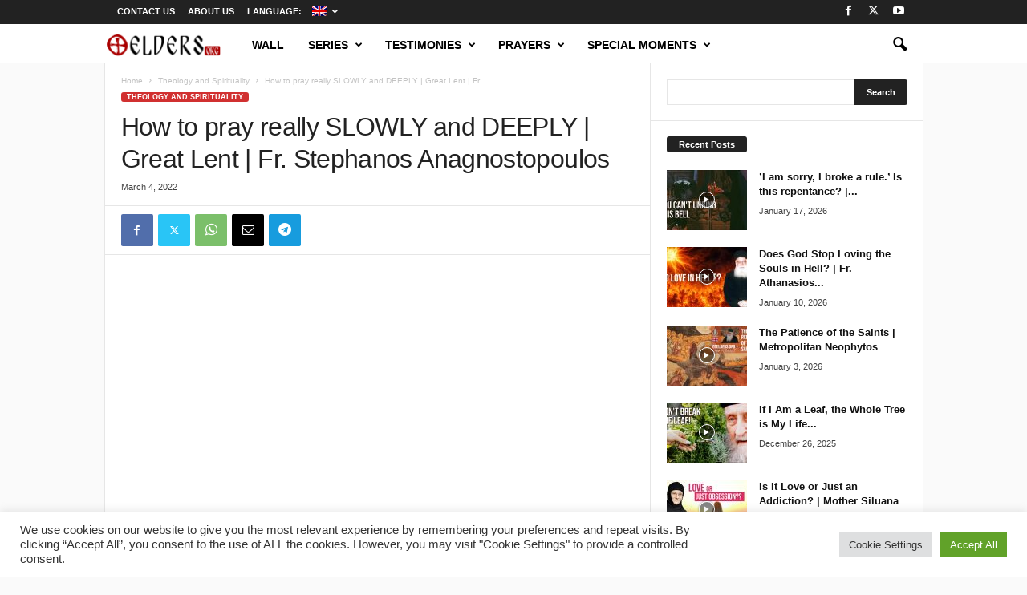

--- FILE ---
content_type: text/html; charset=UTF-8
request_url: https://otelders.org/theology-and-spirituality/how-to-pray-really-slowly-and-deeply-great-lent-fr-stephanos-anagnostopoulos/
body_size: 27156
content:
<!doctype html >
<!--[if IE 8]>    <html class="ie8" lang="en-US"> <![endif]-->
<!--[if IE 9]>    <html class="ie9" lang="en-US"> <![endif]-->
<!--[if gt IE 8]><!--> <html lang="en-US"> <!--<![endif]-->
<head>
    <link media="all" href="https://otelders.org/wp-content/cache/autoptimize/css/autoptimize_bd1345f6532b2225f69c01062ea086cc.css" rel="stylesheet"><link media="screen" href="https://otelders.org/wp-content/cache/autoptimize/css/autoptimize_6ac447267ec970008f8e374e1b18c4e3.css" rel="stylesheet"><title>How to pray really SLOWLY and DEEPLY: Fr. Stephanos Anagnostopoulos</title>
    <meta charset="UTF-8" />
    <meta name="viewport" content="width=device-width, initial-scale=1.0">
    <link rel="pingback" href="https://otelders.org/xmlrpc.php" />
    <script type="text/javascript">
/* <![CDATA[ */
(()=>{var e={};e.g=function(){if("object"==typeof globalThis)return globalThis;try{return this||new Function("return this")()}catch(e){if("object"==typeof window)return window}}(),function({ampUrl:n,isCustomizePreview:t,isAmpDevMode:r,noampQueryVarName:o,noampQueryVarValue:s,disabledStorageKey:i,mobileUserAgents:a,regexRegex:c}){if("undefined"==typeof sessionStorage)return;const d=new RegExp(c);if(!a.some((e=>{const n=e.match(d);return!(!n||!new RegExp(n[1],n[2]).test(navigator.userAgent))||navigator.userAgent.includes(e)})))return;e.g.addEventListener("DOMContentLoaded",(()=>{const e=document.getElementById("amp-mobile-version-switcher");if(!e)return;e.hidden=!1;const n=e.querySelector("a[href]");n&&n.addEventListener("click",(()=>{sessionStorage.removeItem(i)}))}));const g=r&&["paired-browsing-non-amp","paired-browsing-amp"].includes(window.name);if(sessionStorage.getItem(i)||t||g)return;const u=new URL(location.href),m=new URL(n);m.hash=u.hash,u.searchParams.has(o)&&s===u.searchParams.get(o)?sessionStorage.setItem(i,"1"):m.href!==u.href&&(window.stop(),location.replace(m.href))}({"ampUrl":"https:\/\/otelders.org\/theology-and-spirituality\/how-to-pray-really-slowly-and-deeply-great-lent-fr-stephanos-anagnostopoulos\/?amp=1","noampQueryVarName":"noamp","noampQueryVarValue":"mobile","disabledStorageKey":"amp_mobile_redirect_disabled","mobileUserAgents":["Mobile","Android","Silk\/","Kindle","BlackBerry","Opera Mini","Opera Mobi"],"regexRegex":"^\\\/((?:.|\\n)+)\\\/([i]*)$","isCustomizePreview":false,"isAmpDevMode":false})})();
/* ]]> */
</script>
<meta name='robots' content='index, follow, max-image-preview:large, max-snippet:-1, max-video-preview:-1' />
	
	<link rel="icon" type="image/png" href="https://otelders.org/wp-content/uploads/2015/10/favicon.png">
	<!-- This site is optimized with the Yoast SEO plugin v25.9 - https://yoast.com/wordpress/plugins/seo/ -->
	<meta name="description" content="The following is an excerpt of a homily delivered by Protopresbyter Stephanos Anagnostopoulos during the parish celebratory events [for St. Dimitrios] in October 2019 with the title “Dimitria 2019” that took place at the church of St. Dimitrios, in the municipality of St. Dimitrios, Athens, Greece." />
	<link rel="canonical" href="https://otelders.org/theology-and-spirituality/how-to-pray-really-slowly-and-deeply-great-lent-fr-stephanos-anagnostopoulos/" />
	<meta property="og:locale" content="en_US" />
	<meta property="og:type" content="article" />
	<meta property="og:title" content="How to pray really SLOWLY and DEEPLY: Fr. Stephanos Anagnostopoulos" />
	<meta property="og:description" content="The following is an excerpt of a homily delivered by Protopresbyter Stephanos Anagnostopoulos during the parish celebratory events [for St. Dimitrios] in October 2019 with the title “Dimitria 2019” that took place at the church of St. Dimitrios, in the municipality of St. Dimitrios, Athens, Greece." />
	<meta property="og:url" content="https://otelders.org/theology-and-spirituality/how-to-pray-really-slowly-and-deeply-great-lent-fr-stephanos-anagnostopoulos/" />
	<meta property="og:site_name" content="Orthodox Teaching of the Elders" />
	<meta property="article:publisher" content="https://www.facebook.com/otelders" />
	<meta property="article:published_time" content="2022-03-04T16:01:04+00:00" />
	<meta property="og:image" content="https://otelders.org/wp-content/uploads/2022/02/maxresdefault-5.jpg" />
	<meta property="og:image:width" content="1280" />
	<meta property="og:image:height" content="720" />
	<meta property="og:image:type" content="image/jpeg" />
	<meta name="author" content="Peter Farier" />
	<meta name="twitter:card" content="summary_large_image" />
	<meta name="twitter:label1" content="Written by" />
	<meta name="twitter:data1" content="Peter Farier" />
	<meta name="twitter:label2" content="Est. reading time" />
	<meta name="twitter:data2" content="1 minute" />
	<script type="application/ld+json" class="yoast-schema-graph">{"@context":"https://schema.org","@graph":[{"@type":"Article","@id":"https://otelders.org/ro/theology-and-spirituality/how-to-pray-really-slowly-and-deeply-great-lent-fr-stephanos-anagnostopoulos/#article","isPartOf":{"@id":"https://otelders.org/ro/theology-and-spirituality/how-to-pray-really-slowly-and-deeply-great-lent-fr-stephanos-anagnostopoulos/"},"author":{"name":"Peter Farier","@id":"https://otelders.org/#/schema/person/e122c701c0ea95d343ec12590b2b0ec5"},"headline":"How to pray really SLOWLY and DEEPLY | Great Lent | Fr. Stephanos Anagnostopoulos","datePublished":"2022-03-04T16:01:04+00:00","mainEntityOfPage":{"@id":"https://otelders.org/ro/theology-and-spirituality/how-to-pray-really-slowly-and-deeply-great-lent-fr-stephanos-anagnostopoulos/"},"wordCount":372,"commentCount":0,"publisher":{"@id":"https://otelders.org/#organization"},"image":{"@id":"https://otelders.org/ro/theology-and-spirituality/how-to-pray-really-slowly-and-deeply-great-lent-fr-stephanos-anagnostopoulos/#primaryimage"},"thumbnailUrl":"https://otelders.org/wp-content/uploads/2022/02/maxresdefault-5.jpg","keywords":["Fr. Stephanos Anagnostopoulos","Jesus Prayer","Our Father","prayer"],"articleSection":["Theology and Spirituality"],"inLanguage":"en-US","potentialAction":[{"@type":"CommentAction","name":"Comment","target":["https://otelders.org/ro/theology-and-spirituality/how-to-pray-really-slowly-and-deeply-great-lent-fr-stephanos-anagnostopoulos/#respond"]}]},{"@type":"WebPage","@id":"https://otelders.org/theology-and-spirituality/how-to-pray-really-slowly-and-deeply-great-lent-fr-stephanos-anagnostopoulos/","url":"https://otelders.org/theology-and-spirituality/how-to-pray-really-slowly-and-deeply-great-lent-fr-stephanos-anagnostopoulos/","name":"How to pray really SLOWLY and DEEPLY: Fr. Stephanos Anagnostopoulos","isPartOf":{"@id":"https://otelders.org/#website"},"primaryImageOfPage":{"@id":"https://otelders.org/theology-and-spirituality/how-to-pray-really-slowly-and-deeply-great-lent-fr-stephanos-anagnostopoulos/#primaryimage"},"image":{"@id":"https://otelders.org/ro/theology-and-spirituality/how-to-pray-really-slowly-and-deeply-great-lent-fr-stephanos-anagnostopoulos/#primaryimage"},"thumbnailUrl":"https://otelders.org/wp-content/uploads/2022/02/maxresdefault-5.jpg","datePublished":"2022-03-04T16:01:04+00:00","description":"The following is an excerpt of a homily delivered by Protopresbyter Stephanos Anagnostopoulos during the parish celebratory events [for St. Dimitrios] in October 2019 with the title “Dimitria 2019” that took place at the church of St. Dimitrios, in the municipality of St. Dimitrios, Athens, Greece.","breadcrumb":{"@id":"https://otelders.org/theology-and-spirituality/how-to-pray-really-slowly-and-deeply-great-lent-fr-stephanos-anagnostopoulos/#breadcrumb"},"inLanguage":"en-US","potentialAction":[{"@type":"ReadAction","target":[["https://otelders.org/theology-and-spirituality/how-to-pray-really-slowly-and-deeply-great-lent-fr-stephanos-anagnostopoulos/"]]}]},{"@type":"ImageObject","inLanguage":"en-US","@id":"https://otelders.org/theology-and-spirituality/how-to-pray-really-slowly-and-deeply-great-lent-fr-stephanos-anagnostopoulos/#primaryimage","url":"https://otelders.org/wp-content/uploads/2022/02/maxresdefault-5.jpg","contentUrl":"https://otelders.org/wp-content/uploads/2022/02/maxresdefault-5.jpg","width":1280,"height":720},{"@type":"BreadcrumbList","@id":"https://otelders.org/theology-and-spirituality/how-to-pray-really-slowly-and-deeply-great-lent-fr-stephanos-anagnostopoulos/#breadcrumb","itemListElement":[{"@type":"ListItem","position":1,"name":"Home","item":"https://otelders.org/"},{"@type":"ListItem","position":2,"name":"Cum sa ne rugam incet, rar&#8230; Pr. Stephanos Anagnostopoulos"}]},{"@type":"WebSite","@id":"https://otelders.org/#website","url":"https://otelders.org/","name":"Orthodox Teaching of the Elders","description":"A multimedia library and a framework of spirituality. Modern-day Spiritual Fathers and Ancient Faith of the Christian Church.","publisher":{"@id":"https://otelders.org/#organization"},"potentialAction":[{"@type":"SearchAction","target":{"@type":"EntryPoint","urlTemplate":"https://otelders.org/?s={search_term_string}"},"query-input":{"@type":"PropertyValueSpecification","valueRequired":true,"valueName":"search_term_string"}}],"inLanguage":"en-US"},{"@type":"Organization","@id":"https://otelders.org/#organization","name":"otelders","url":"https://otelders.org/","logo":{"@type":"ImageObject","inLanguage":"en-US","@id":"https://otelders.org/#/schema/logo/image/","url":"http://otelders.org/wp-content/uploads/2015/10/logo-otelders-medium-v6.png","contentUrl":"http://otelders.org/wp-content/uploads/2015/10/logo-otelders-medium-v6.png","width":350,"height":90,"caption":"otelders"},"image":{"@id":"https://otelders.org/#/schema/logo/image/"},"sameAs":["https://www.facebook.com/otelders","https://www.youtube.com/c/otElders"]},{"@type":"Person","@id":"https://otelders.org/#/schema/person/e122c701c0ea95d343ec12590b2b0ec5","name":"Peter Farier","image":{"@type":"ImageObject","inLanguage":"en-US","@id":"https://otelders.org/#/schema/person/image/","url":"https://secure.gravatar.com/avatar/3fb9f42d29c0e9f8c2b64f6a97b4ca82?s=96&d=mm&r=g","contentUrl":"https://secure.gravatar.com/avatar/3fb9f42d29c0e9f8c2b64f6a97b4ca82?s=96&d=mm&r=g","caption":"Peter Farier"},"url":"https://otelders.org/author/wpadmin/"}]}</script>
	<!-- / Yoast SEO plugin. -->


<link href='https://fonts.gstatic.com' crossorigin='anonymous' rel='preconnect' />
<link rel="alternate" type="application/rss+xml" title="Orthodox Teaching of the Elders &raquo; Feed" href="https://otelders.org/feed/" />
<link rel="alternate" type="application/rss+xml" title="Orthodox Teaching of the Elders &raquo; Comments Feed" href="https://otelders.org/comments/feed/" />
<link rel="alternate" type="application/rss+xml" title="Orthodox Teaching of the Elders &raquo; How to pray really SLOWLY and DEEPLY | Great Lent | Fr. Stephanos Anagnostopoulos Comments Feed" href="https://otelders.org/theology-and-spirituality/how-to-pray-really-slowly-and-deeply-great-lent-fr-stephanos-anagnostopoulos/feed/" />
<script type="text/javascript">
/* <![CDATA[ */
window._wpemojiSettings = {"baseUrl":"https:\/\/s.w.org\/images\/core\/emoji\/15.0.3\/72x72\/","ext":".png","svgUrl":"https:\/\/s.w.org\/images\/core\/emoji\/15.0.3\/svg\/","svgExt":".svg","source":{"concatemoji":"https:\/\/otelders.org\/wp-includes\/js\/wp-emoji-release.min.js?ver=156d5544892f6e0cf683cac307e6d981"}};
/*! This file is auto-generated */
!function(i,n){var o,s,e;function c(e){try{var t={supportTests:e,timestamp:(new Date).valueOf()};sessionStorage.setItem(o,JSON.stringify(t))}catch(e){}}function p(e,t,n){e.clearRect(0,0,e.canvas.width,e.canvas.height),e.fillText(t,0,0);var t=new Uint32Array(e.getImageData(0,0,e.canvas.width,e.canvas.height).data),r=(e.clearRect(0,0,e.canvas.width,e.canvas.height),e.fillText(n,0,0),new Uint32Array(e.getImageData(0,0,e.canvas.width,e.canvas.height).data));return t.every(function(e,t){return e===r[t]})}function u(e,t,n){switch(t){case"flag":return n(e,"\ud83c\udff3\ufe0f\u200d\u26a7\ufe0f","\ud83c\udff3\ufe0f\u200b\u26a7\ufe0f")?!1:!n(e,"\ud83c\uddfa\ud83c\uddf3","\ud83c\uddfa\u200b\ud83c\uddf3")&&!n(e,"\ud83c\udff4\udb40\udc67\udb40\udc62\udb40\udc65\udb40\udc6e\udb40\udc67\udb40\udc7f","\ud83c\udff4\u200b\udb40\udc67\u200b\udb40\udc62\u200b\udb40\udc65\u200b\udb40\udc6e\u200b\udb40\udc67\u200b\udb40\udc7f");case"emoji":return!n(e,"\ud83d\udc26\u200d\u2b1b","\ud83d\udc26\u200b\u2b1b")}return!1}function f(e,t,n){var r="undefined"!=typeof WorkerGlobalScope&&self instanceof WorkerGlobalScope?new OffscreenCanvas(300,150):i.createElement("canvas"),a=r.getContext("2d",{willReadFrequently:!0}),o=(a.textBaseline="top",a.font="600 32px Arial",{});return e.forEach(function(e){o[e]=t(a,e,n)}),o}function t(e){var t=i.createElement("script");t.src=e,t.defer=!0,i.head.appendChild(t)}"undefined"!=typeof Promise&&(o="wpEmojiSettingsSupports",s=["flag","emoji"],n.supports={everything:!0,everythingExceptFlag:!0},e=new Promise(function(e){i.addEventListener("DOMContentLoaded",e,{once:!0})}),new Promise(function(t){var n=function(){try{var e=JSON.parse(sessionStorage.getItem(o));if("object"==typeof e&&"number"==typeof e.timestamp&&(new Date).valueOf()<e.timestamp+604800&&"object"==typeof e.supportTests)return e.supportTests}catch(e){}return null}();if(!n){if("undefined"!=typeof Worker&&"undefined"!=typeof OffscreenCanvas&&"undefined"!=typeof URL&&URL.createObjectURL&&"undefined"!=typeof Blob)try{var e="postMessage("+f.toString()+"("+[JSON.stringify(s),u.toString(),p.toString()].join(",")+"));",r=new Blob([e],{type:"text/javascript"}),a=new Worker(URL.createObjectURL(r),{name:"wpTestEmojiSupports"});return void(a.onmessage=function(e){c(n=e.data),a.terminate(),t(n)})}catch(e){}c(n=f(s,u,p))}t(n)}).then(function(e){for(var t in e)n.supports[t]=e[t],n.supports.everything=n.supports.everything&&n.supports[t],"flag"!==t&&(n.supports.everythingExceptFlag=n.supports.everythingExceptFlag&&n.supports[t]);n.supports.everythingExceptFlag=n.supports.everythingExceptFlag&&!n.supports.flag,n.DOMReady=!1,n.readyCallback=function(){n.DOMReady=!0}}).then(function(){return e}).then(function(){var e;n.supports.everything||(n.readyCallback(),(e=n.source||{}).concatemoji?t(e.concatemoji):e.wpemoji&&e.twemoji&&(t(e.twemoji),t(e.wpemoji)))}))}((window,document),window._wpemojiSettings);
/* ]]> */
</script>


















<script type="text/javascript" src="https://otelders.org/wp-includes/js/jquery/jquery.min.js?ver=3.7.1" id="jquery-core-js"></script>

<script type="text/javascript" id="cookie-law-info-js-extra">
/* <![CDATA[ */
var Cli_Data = {"nn_cookie_ids":[],"cookielist":[],"non_necessary_cookies":[],"ccpaEnabled":"","ccpaRegionBased":"","ccpaBarEnabled":"","strictlyEnabled":["necessary","obligatoire"],"ccpaType":"gdpr","js_blocking":"1","custom_integration":"","triggerDomRefresh":"","secure_cookies":""};
var cli_cookiebar_settings = {"animate_speed_hide":"500","animate_speed_show":"500","background":"#FFF","border":"#b1a6a6c2","border_on":"","button_1_button_colour":"#61a229","button_1_button_hover":"#4e8221","button_1_link_colour":"#fff","button_1_as_button":"1","button_1_new_win":"","button_2_button_colour":"#333","button_2_button_hover":"#292929","button_2_link_colour":"#444","button_2_as_button":"","button_2_hidebar":"","button_3_button_colour":"#dedfe0","button_3_button_hover":"#b2b2b3","button_3_link_colour":"#333333","button_3_as_button":"1","button_3_new_win":"","button_4_button_colour":"#dedfe0","button_4_button_hover":"#b2b2b3","button_4_link_colour":"#333333","button_4_as_button":"1","button_7_button_colour":"#61a229","button_7_button_hover":"#4e8221","button_7_link_colour":"#fff","button_7_as_button":"1","button_7_new_win":"","font_family":"inherit","header_fix":"","notify_animate_hide":"1","notify_animate_show":"","notify_div_id":"#cookie-law-info-bar","notify_position_horizontal":"right","notify_position_vertical":"bottom","scroll_close":"","scroll_close_reload":"","accept_close_reload":"","reject_close_reload":"","showagain_tab":"","showagain_background":"#fff","showagain_border":"#000","showagain_div_id":"#cookie-law-info-again","showagain_x_position":"100px","text":"#333333","show_once_yn":"","show_once":"10000","logging_on":"","as_popup":"","popup_overlay":"1","bar_heading_text":"","cookie_bar_as":"banner","popup_showagain_position":"bottom-right","widget_position":"left"};
var log_object = {"ajax_url":"https:\/\/otelders.org\/wp-admin\/admin-ajax.php"};
/* ]]> */
</script>




<script></script><link rel="https://api.w.org/" href="https://otelders.org/wp-json/" /><link rel="alternate" title="JSON" type="application/json" href="https://otelders.org/wp-json/wp/v2/posts/2217" /><link rel="EditURI" type="application/rsd+xml" title="RSD" href="https://otelders.org/xmlrpc.php?rsd" />

<link rel='shortlink' href='https://otelders.org/?p=2217' />
<link rel="alternate" title="oEmbed (JSON)" type="application/json+oembed" href="https://otelders.org/wp-json/oembed/1.0/embed?url=https%3A%2F%2Fotelders.org%2Ftheology-and-spirituality%2Fhow-to-pray-really-slowly-and-deeply-great-lent-fr-stephanos-anagnostopoulos%2F" />
<link rel="alternate" title="oEmbed (XML)" type="text/xml+oembed" href="https://otelders.org/wp-json/oembed/1.0/embed?url=https%3A%2F%2Fotelders.org%2Ftheology-and-spirituality%2Fhow-to-pray-really-slowly-and-deeply-great-lent-fr-stephanos-anagnostopoulos%2F&#038;format=xml" />
<link rel="alternate" type="text/html" media="only screen and (max-width: 640px)" href="https://otelders.org/theology-and-spirituality/how-to-pray-really-slowly-and-deeply-great-lent-fr-stephanos-anagnostopoulos/?amp=1">
<link hreflang="en" href="https://otelders.org/en/theology-and-spirituality/how-to-pray-really-slowly-and-deeply-great-lent-fr-stephanos-anagnostopoulos/" rel="alternate" />
<link hreflang="ro" href="https://otelders.org/ro/theology-and-spirituality/how-to-pray-really-slowly-and-deeply-great-lent-fr-stephanos-anagnostopoulos/" rel="alternate" />
<link hreflang="x-default" href="https://otelders.org/theology-and-spirituality/how-to-pray-really-slowly-and-deeply-great-lent-fr-stephanos-anagnostopoulos/" rel="alternate" />
<meta name="generator" content="qTranslate-XT 3.15.4" />
<meta name="generator" content="Powered by WPBakery Page Builder - drag and drop page builder for WordPress."/>
<link rel="amphtml" href="https://otelders.org/theology-and-spirituality/how-to-pray-really-slowly-and-deeply-great-lent-fr-stephanos-anagnostopoulos/?amp=1"><meta name="generator" content="Powered by Slider Revolution 6.7.31 - responsive, Mobile-Friendly Slider Plugin for WordPress with comfortable drag and drop interface." />

<!-- JS generated by theme -->

<script type="text/javascript" id="td-generated-header-js">
    
    

	    var tdBlocksArray = []; //here we store all the items for the current page

	    // td_block class - each ajax block uses a object of this class for requests
	    function tdBlock() {
		    this.id = '';
		    this.block_type = 1; //block type id (1-234 etc)
		    this.atts = '';
		    this.td_column_number = '';
		    this.td_current_page = 1; //
		    this.post_count = 0; //from wp
		    this.found_posts = 0; //from wp
		    this.max_num_pages = 0; //from wp
		    this.td_filter_value = ''; //current live filter value
		    this.is_ajax_running = false;
		    this.td_user_action = ''; // load more or infinite loader (used by the animation)
		    this.header_color = '';
		    this.ajax_pagination_infinite_stop = ''; //show load more at page x
	    }

        // td_js_generator - mini detector
        ( function () {
            var htmlTag = document.getElementsByTagName("html")[0];

	        if ( navigator.userAgent.indexOf("MSIE 10.0") > -1 ) {
                htmlTag.className += ' ie10';
            }

            if ( !!navigator.userAgent.match(/Trident.*rv\:11\./) ) {
                htmlTag.className += ' ie11';
            }

	        if ( navigator.userAgent.indexOf("Edge") > -1 ) {
                htmlTag.className += ' ieEdge';
            }

            if ( /(iPad|iPhone|iPod)/g.test(navigator.userAgent) ) {
                htmlTag.className += ' td-md-is-ios';
            }

            var user_agent = navigator.userAgent.toLowerCase();
            if ( user_agent.indexOf("android") > -1 ) {
                htmlTag.className += ' td-md-is-android';
            }

            if ( -1 !== navigator.userAgent.indexOf('Mac OS X')  ) {
                htmlTag.className += ' td-md-is-os-x';
            }

            if ( /chrom(e|ium)/.test(navigator.userAgent.toLowerCase()) ) {
               htmlTag.className += ' td-md-is-chrome';
            }

            if ( -1 !== navigator.userAgent.indexOf('Firefox') ) {
                htmlTag.className += ' td-md-is-firefox';
            }

            if ( -1 !== navigator.userAgent.indexOf('Safari') && -1 === navigator.userAgent.indexOf('Chrome') ) {
                htmlTag.className += ' td-md-is-safari';
            }

            if( -1 !== navigator.userAgent.indexOf('IEMobile') ){
                htmlTag.className += ' td-md-is-iemobile';
            }

        })();

        var tdLocalCache = {};

        ( function () {
            "use strict";

            tdLocalCache = {
                data: {},
                remove: function (resource_id) {
                    delete tdLocalCache.data[resource_id];
                },
                exist: function (resource_id) {
                    return tdLocalCache.data.hasOwnProperty(resource_id) && tdLocalCache.data[resource_id] !== null;
                },
                get: function (resource_id) {
                    return tdLocalCache.data[resource_id];
                },
                set: function (resource_id, cachedData) {
                    tdLocalCache.remove(resource_id);
                    tdLocalCache.data[resource_id] = cachedData;
                }
            };
        })();

    
    
var td_viewport_interval_list=[{"limitBottom":767,"sidebarWidth":251},{"limitBottom":1023,"sidebarWidth":339}];
var td_animation_stack_effect="type0";
var tds_animation_stack=true;
var td_animation_stack_specific_selectors=".entry-thumb, img, .td-lazy-img";
var td_animation_stack_general_selectors=".td-animation-stack img, .td-animation-stack .entry-thumb, .post img, .td-animation-stack .td-lazy-img";
var tds_show_more_info="Show more info";
var tds_show_less_info="Show less info";
var tdc_is_installed="yes";
var td_ajax_url="https:\/\/otelders.org\/wp-admin\/admin-ajax.php?td_theme_name=Newsmag&v=5.4.3.3";
var td_get_template_directory_uri="https:\/\/otelders.org\/wp-content\/plugins\/td-composer\/legacy\/common";
var tds_snap_menu="smart_snap_always";
var tds_logo_on_sticky="";
var tds_header_style="9";
var td_please_wait="Please wait...";
var td_email_user_pass_incorrect="User or password incorrect!";
var td_email_user_incorrect="Email or username incorrect!";
var td_email_incorrect="Email incorrect!";
var td_user_incorrect="Username incorrect!";
var td_email_user_empty="Email or username empty!";
var td_pass_empty="Pass empty!";
var td_pass_pattern_incorrect="Invalid Pass Pattern!";
var td_retype_pass_incorrect="Retyped Pass incorrect!";
var tds_more_articles_on_post_enable="";
var tds_more_articles_on_post_time_to_wait="";
var tds_more_articles_on_post_pages_distance_from_top=1500;
var tds_captcha="";
var tds_theme_color_site_wide="#d13030";
var tds_smart_sidebar="enabled";
var tdThemeName="Newsmag";
var tdThemeNameWl="Newsmag";
var td_magnific_popup_translation_tPrev="Previous (Left arrow key)";
var td_magnific_popup_translation_tNext="Next (Right arrow key)";
var td_magnific_popup_translation_tCounter="%curr% of %total%";
var td_magnific_popup_translation_ajax_tError="The content from %url% could not be loaded.";
var td_magnific_popup_translation_image_tError="The image #%curr% could not be loaded.";
var tdBlockNonce="3a29811947";
var tdMobileMenu="enabled";
var tdMobileSearch="enabled";
var tdDateNamesI18n={"month_names":["January","February","March","April","May","June","July","August","September","October","November","December"],"month_names_short":["Jan","Feb","Mar","Apr","May","Jun","Jul","Aug","Sep","Oct","Nov","Dec"],"day_names":["Sunday","Monday","Tuesday","Wednesday","Thursday","Friday","Saturday"],"day_names_short":["Sun","Mon","Tue","Wed","Thu","Fri","Sat"]};
var td_reset_pass_empty="Please enter a new password before proceeding.";
var td_reset_pass_confirm_empty="Please confirm the new password before proceeding.";
var td_reset_pass_not_matching="Please make sure that the passwords match.";
var td_deploy_mode="deploy";
var td_ad_background_click_link="";
var td_ad_background_click_target="";
</script>


<!-- Header style compiled by theme -->



<script>
	  (function(i,s,o,g,r,a,m){i['GoogleAnalyticsObject']=r;i[r]=i[r]||function(){
	  (i[r].q=i[r].q||[]).push(arguments)},i[r].l=1*new Date();a=s.createElement(o),
	  m=s.getElementsByTagName(o)[0];a.async=1;a.src=g;m.parentNode.insertBefore(a,m)
	  })(window,document,'script','//www.google-analytics.com/analytics.js','ga');

	  ga('create', 'UA-68945935-1', 'auto');
	  ga('send', 'pageview');

	</script>


<script type="application/ld+json">
    {
        "@context": "https://schema.org",
        "@type": "BreadcrumbList",
        "itemListElement": [
            {
                "@type": "ListItem",
                "position": 1,
                "item": {
                    "@type": "WebSite",
                    "@id": "https://otelders.org/",
                    "name": "Home"
                }
            },
            {
                "@type": "ListItem",
                "position": 2,
                    "item": {
                    "@type": "WebPage",
                    "@id": "https://otelders.org/category/theology-and-spirituality/",
                    "name": "Theology and Spirituality"
                }
            }
            ,{
                "@type": "ListItem",
                "position": 3,
                    "item": {
                    "@type": "WebPage",
                    "@id": "https://otelders.org/theology-and-spirituality/how-to-pray-really-slowly-and-deeply-great-lent-fr-stephanos-anagnostopoulos/",
                    "name": "How to pray really SLOWLY and DEEPLY | Great Lent | Fr...."                                
                }
            }    
        ]
    }
</script>

<noscript><style> .wpb_animate_when_almost_visible { opacity: 1; }</style></noscript>				
							
				</head>

<body class="post-template-default single single-post postid-2217 single-format-video how-to-pray-really-slowly-and-deeply-great-lent-fr-stephanos-anagnostopoulos global-block-template-1 single_template white-menu  td-subscription-active wpb-js-composer js-comp-ver-8.3.1 vc_responsive td-animation-stack-type0 td-boxed-layout" itemscope="itemscope" itemtype="https://schema.org/WebPage">

        <div class="td-scroll-up  td-hide-scroll-up-on-mob"  style="display:none;"><i class="td-icon-menu-up"></i></div>

    
    <div class="td-menu-background"></div>
<div id="td-mobile-nav">
    <div class="td-mobile-container">
        <!-- mobile menu top section -->
        <div class="td-menu-socials-wrap">
            <!-- socials -->
            <div class="td-menu-socials">
                
        <span class="td-social-icon-wrap">
            <a target="_blank" href="https://www.facebook.com/otElders/" title="Facebook">
                <i class="td-icon-font td-icon-facebook"></i>
                <span style="display: none">Facebook</span>
            </a>
        </span>
        <span class="td-social-icon-wrap">
            <a target="_blank" href="https://twitter.com/otelders" title="Twitter">
                <i class="td-icon-font td-icon-twitter"></i>
                <span style="display: none">Twitter</span>
            </a>
        </span>
        <span class="td-social-icon-wrap">
            <a target="_blank" href="https://www.youtube.com/c/otElders" title="Youtube">
                <i class="td-icon-font td-icon-youtube"></i>
                <span style="display: none">Youtube</span>
            </a>
        </span>            </div>
            <!-- close button -->
            <div class="td-mobile-close">
                <span><i class="td-icon-close-mobile"></i></span>
            </div>
        </div>

        <!-- login section -->
        
        <!-- menu section -->
        <div class="td-mobile-content">
            <div class="menu-header-menu-container"><ul id="menu-header-menu" class="td-mobile-main-menu"><li id="menu-item-1236" class="menu-item menu-item-type-post_type menu-item-object-page menu-item-home menu-item-first menu-item-1236"><a href="https://otelders.org/">Wall</a></li>
<li id="menu-item-131" class="menu-item menu-item-type-taxonomy menu-item-object-category menu-item-131"><a href="https://otelders.org/category/series/">Series</a></li>
<li id="menu-item-132" class="menu-item menu-item-type-taxonomy menu-item-object-category menu-item-132"><a href="https://otelders.org/category/modern-day-hermits/">Testimonies</a></li>
<li id="menu-item-134" class="menu-item menu-item-type-taxonomy menu-item-object-category menu-item-134"><a href="https://otelders.org/category/prayers/">Prayers</a></li>
<li id="menu-item-133" class="menu-item menu-item-type-taxonomy menu-item-object-category menu-item-133"><a href="https://otelders.org/category/special-moments/">Special moments</a></li>
</ul></div>        </div>
    </div>

    <!-- register/login section -->
    </div>    <div class="td-search-background"></div>
<div class="td-search-wrap-mob">
	<div class="td-drop-down-search">
		<form method="get" class="td-search-form" action="https://otelders.org/">
			<!-- close button -->
			<div class="td-search-close">
				<span><i class="td-icon-close-mobile"></i></span>
			</div>
			<div role="search" class="td-search-input">
				<span>Search</span>
				<input id="td-header-search-mob" type="text" value="" name="s" autocomplete="off" />
			</div>
		</form>
		<div id="td-aj-search-mob"></div>
	</div>
</div>

    <div id="td-outer-wrap">
    
        <div class="td-outer-container">
        
            <!--
Header style 9
-->
<div class="td-header-wrap td-header-style-9">
    <div class="td-top-menu-full">
        <div class="td-header-row td-header-top-menu td-make-full">
            
    <div class="td-top-bar-container top-bar-style-1">
        <div class="td-header-sp-top-menu">

    <div class="menu-top-container"><ul id="menu-top-menu" class="top-header-menu"><li id="menu-item-185" class="menu-item menu-item-type-post_type menu-item-object-page menu-item-first td-menu-item td-normal-menu menu-item-185"><a href="https://otelders.org/contact-us/">Contact Us</a></li>
<li id="menu-item-193" class="menu-item menu-item-type-post_type menu-item-object-page td-menu-item td-normal-menu menu-item-193"><a href="https://otelders.org/about-us/">About Us</a></li>
<li id="menu-item-235" class="qtranxs-lang-menu qtranxs-lang-menu-en menu-item menu-item-type-custom menu-item-object-custom menu-item-has-children td-menu-item td-normal-menu menu-item-235"><a href="#" title="English">Language:&nbsp;<img class="qtranxs-flag" src="https://otelders.org/wp-content/plugins/qtranslate-xt-3.15.4/flags/gb.png" alt="English" /></a>
<ul class="sub-menu">
	<li id="menu-item-236" class="qtranxs-lang-menu-item qtranxs-lang-menu-item-en menu-item menu-item-type-custom menu-item-object-custom td-menu-item td-normal-menu menu-item-236"><a href="https://otelders.org/en/theology-and-spirituality/how-to-pray-really-slowly-and-deeply-great-lent-fr-stephanos-anagnostopoulos/" title="English"><img class="qtranxs-flag" src="https://otelders.org/wp-content/plugins/qtranslate-xt-3.15.4/flags/gb.png" alt="English" />&nbsp;English</a></li>
	<li id="menu-item-237" class="qtranxs-lang-menu-item qtranxs-lang-menu-item-ro menu-item menu-item-type-custom menu-item-object-custom td-menu-item td-normal-menu menu-item-237"><a href="https://otelders.org/ro/theology-and-spirituality/how-to-pray-really-slowly-and-deeply-great-lent-fr-stephanos-anagnostopoulos/" title="Română"><img class="qtranxs-flag" src="https://otelders.org/wp-content/plugins/qtranslate-xt-3.15.4/flags/ro.png" alt="Română" />&nbsp;Română</a></li>
</ul>
</li>
</ul></div></div>            <div class="td-header-sp-top-widget">
        
        <span class="td-social-icon-wrap">
            <a target="_blank" href="https://www.facebook.com/otElders/" title="Facebook">
                <i class="td-icon-font td-icon-facebook"></i>
                <span style="display: none">Facebook</span>
            </a>
        </span>
        <span class="td-social-icon-wrap">
            <a target="_blank" href="https://twitter.com/otelders" title="Twitter">
                <i class="td-icon-font td-icon-twitter"></i>
                <span style="display: none">Twitter</span>
            </a>
        </span>
        <span class="td-social-icon-wrap">
            <a target="_blank" href="https://www.youtube.com/c/otElders" title="Youtube">
                <i class="td-icon-font td-icon-youtube"></i>
                <span style="display: none">Youtube</span>
            </a>
        </span>    </div>
        </div>

        </div>
    </div>

    <div class="td-header-menu-wrap">
        <div class="td-header-row td-header-border td-header-main-menu">
            <div class="td-make-full">
                <div id="td-header-menu" role="navigation">
        <div id="td-top-mobile-toggle"><span><i class="td-icon-font td-icon-mobile"></i></span></div>
        <div class="td-main-menu-logo td-logo-in-menu">
        		<a class="td-mobile-logo td-sticky-disable" href="https://otelders.org/">
			<img class="td-retina-data" data-retina="https://otelders.org/wp-content/uploads/2015/10/logo-otelders-retina-v6-300x99.png" src="https://otelders.org/wp-content/uploads/2015/10/logo-otelders-medium-v6-300x77.png" alt="Orthodox Teaching of the Elders" title="otelders - Orthodox Teaching of the Elders"  width="" height=""/>
		</a>
			<a class="td-header-logo td-sticky-disable" href="https://otelders.org/">
			<img class="td-retina-data" data-retina="https://otelders.org/wp-content/uploads/2015/10/logo-otelders-retina-v6-300x99.png" src="https://otelders.org/wp-content/uploads/2015/10/logo-otelders-medium-v6-300x77.png" alt="Orthodox Teaching of the Elders" title="otelders - Orthodox Teaching of the Elders"  width="" height=""/>
			<span class="td-visual-hidden">Orthodox Teaching of the Elders</span>
		</a>
	    </div>
    <div class="menu-header-menu-container"><ul id="menu-header-menu-1" class="sf-menu"><li class="menu-item menu-item-type-post_type menu-item-object-page menu-item-home menu-item-first td-menu-item td-normal-menu menu-item-1236"><a href="https://otelders.org/">Wall</a></li>
<li class="menu-item menu-item-type-taxonomy menu-item-object-category td-menu-item td-mega-menu menu-item-131"><a href="https://otelders.org/category/series/">Series</a>
<ul class="sub-menu">
	<li id="menu-item-0" class="menu-item-0"><div class="td-container-border"><div class="td-mega-grid"><script>var block_tdi_1 = new tdBlock();
block_tdi_1.id = "tdi_1";
block_tdi_1.atts = '{"limit":"5","td_column_number":3,"ajax_pagination":"next_prev","category_id":"3","show_child_cat":5,"td_ajax_filter_type":"td_category_ids_filter","td_ajax_preloading":"","block_type":"td_block_mega_menu","block_template_id":"","header_color":"","ajax_pagination_infinite_stop":"","offset":"","td_filter_default_txt":"","td_ajax_filter_ids":"","el_class":"","color_preset":"","ajax_pagination_next_prev_swipe":"","border_top":"","css":"","tdc_css":"","class":"tdi_1","tdc_css_class":"tdi_1","tdc_css_class_style":"tdi_1_rand_style"}';
block_tdi_1.td_column_number = "3";
block_tdi_1.block_type = "td_block_mega_menu";
block_tdi_1.post_count = "5";
block_tdi_1.found_posts = "5";
block_tdi_1.header_color = "";
block_tdi_1.ajax_pagination_infinite_stop = "";
block_tdi_1.max_num_pages = "1";
tdBlocksArray.push(block_tdi_1);
</script><div class="td_block_wrap td_block_mega_menu tdi_1 td-no-subcats td_with_ajax_pagination td-pb-border-top td_block_template_1"  data-td-block-uid="tdi_1" ><div id=tdi_1 class="td_block_inner"><div class="td-mega-row"><div class="td-mega-span">
        <div class="td_module_mega_menu td-animation-stack td_mod_mega_menu td-cpt-post">
            <div class="td-module-image">
                <div class="td-module-thumb"><a href="https://otelders.org/series/patriarch-of-the-people-pop-s01e05/"  rel="bookmark" class="td-image-wrap td-module-video-modal" title="Patriarch of the People (POP) – S01E05" data-video-source="youtube" data-video-autoplay="" data-video-url="https://www.youtube.com/watch?v=DAPDHGCZOs0"><img class="entry-thumb" src="" alt="" title="Patriarch of the People (POP) – S01E05" data-type="image_tag" data-img-url="https://otelders.org/wp-content/uploads/2015/10/maxresdefault7-180x135.jpg"  width="180" height="135" /><span class="td-video-play-ico"><i class="td-icon-video-thumb-play"></i></span></a></div>                <div class="td-post-vid-time">00:09:21</div>                <a href="https://otelders.org/category/patriarch-of-the-people/" class="td-post-category">Patriarch of the People (POP)</a>            </div>

            <div class="item-details">
                <div class="entry-title td-module-title"><a href="https://otelders.org/series/patriarch-of-the-people-pop-s01e05/"  rel="bookmark" title="Patriarch of the People (POP) – S01E05">Patriarch of the People (POP) – S01E05</a></div>            </div>
        </div>
        </div><div class="td-mega-span">
        <div class="td_module_mega_menu td-animation-stack td_mod_mega_menu td-cpt-post">
            <div class="td-module-image">
                <div class="td-module-thumb"><a href="https://otelders.org/series/patriarch-of-the-people-pop-s01e04/"  rel="bookmark" class="td-image-wrap td-module-video-modal" title="Patriarch of the People (POP) &#8211; S01E04" data-video-source="youtube" data-video-autoplay="" data-video-url="https://www.youtube.com/watch?v=xXubHEhn4Os"><img class="entry-thumb" src="" alt="" title="Patriarch of the People (POP) &#8211; S01E04" data-type="image_tag" data-img-url="https://otelders.org/wp-content/uploads/2015/10/hqdefault5-180x135.jpg"  width="180" height="135" /><span class="td-video-play-ico"><i class="td-icon-video-thumb-play"></i></span></a></div>                <div class="td-post-vid-time">00:09:21</div>                <a href="https://otelders.org/category/patriarch-of-the-people/" class="td-post-category">Patriarch of the People (POP)</a>            </div>

            <div class="item-details">
                <div class="entry-title td-module-title"><a href="https://otelders.org/series/patriarch-of-the-people-pop-s01e04/"  rel="bookmark" title="Patriarch of the People (POP) &#8211; S01E04">Patriarch of the People (POP) &#8211; S01E04</a></div>            </div>
        </div>
        </div><div class="td-mega-span">
        <div class="td_module_mega_menu td-animation-stack td_mod_mega_menu td-cpt-post">
            <div class="td-module-image">
                <div class="td-module-thumb"><a href="https://otelders.org/series/patriarch-of-the-people-pop-s01e03/"  rel="bookmark" class="td-image-wrap td-module-video-modal" title="Patriarch of the People (POP) &#8211; S01E03" data-video-source="youtube" data-video-autoplay="" data-video-url="https://www.youtube.com/watch?v=qPO5i-0kmHE"><img class="entry-thumb" src="" alt="" title="Patriarch of the People (POP) &#8211; S01E03" data-type="image_tag" data-img-url="https://otelders.org/wp-content/uploads/2015/10/hqdefault6-180x135.jpg"  width="180" height="135" /><span class="td-video-play-ico"><i class="td-icon-video-thumb-play"></i></span></a></div>                <div class="td-post-vid-time">00:09:21</div>                <a href="https://otelders.org/category/patriarch-of-the-people/" class="td-post-category">Patriarch of the People (POP)</a>            </div>

            <div class="item-details">
                <div class="entry-title td-module-title"><a href="https://otelders.org/series/patriarch-of-the-people-pop-s01e03/"  rel="bookmark" title="Patriarch of the People (POP) &#8211; S01E03">Patriarch of the People (POP) &#8211; S01E03</a></div>            </div>
        </div>
        </div><div class="td-mega-span">
        <div class="td_module_mega_menu td-animation-stack td_mod_mega_menu td-cpt-post">
            <div class="td-module-image">
                <div class="td-module-thumb"><a href="https://otelders.org/series/patriarch-of-the-people-pop-s01e02/"  rel="bookmark" class="td-image-wrap td-module-video-modal" title="Patriarch of the People (POP) &#8211; S01E02" data-video-source="youtube" data-video-autoplay="" data-video-url="https://www.youtube.com/watch?v=oOwJc0Uws6o"><img class="entry-thumb" src="" alt="" title="Patriarch of the People (POP) &#8211; S01E02" data-type="image_tag" data-img-url="https://otelders.org/wp-content/uploads/2015/09/hqdefault3-180x135.jpg"  width="180" height="135" /><span class="td-video-play-ico"><i class="td-icon-video-thumb-play"></i></span></a></div>                <div class="td-post-vid-time">00:09:21</div>                <a href="https://otelders.org/category/patriarch-of-the-people/" class="td-post-category">Patriarch of the People (POP)</a>            </div>

            <div class="item-details">
                <div class="entry-title td-module-title"><a href="https://otelders.org/series/patriarch-of-the-people-pop-s01e02/"  rel="bookmark" title="Patriarch of the People (POP) &#8211; S01E02">Patriarch of the People (POP) &#8211; S01E02</a></div>            </div>
        </div>
        </div><div class="td-mega-span">
        <div class="td_module_mega_menu td-animation-stack td_mod_mega_menu td-cpt-post">
            <div class="td-module-image">
                <div class="td-module-thumb"><a href="https://otelders.org/series/patriarch-of-the-people-pop-s01e01/"  rel="bookmark" class="td-image-wrap td-module-video-modal" title="Patriarch of the People (POP) &#8211; S01E01" data-video-source="youtube" data-video-autoplay="" data-video-url="https://www.youtube.com/watch?v=T14pteZmxjw"><img class="entry-thumb" src="" alt="" title="Patriarch of the People (POP) &#8211; S01E01" data-type="image_tag" data-img-url="https://otelders.org/wp-content/uploads/2015/09/hqdefault2-180x135.jpg"  width="180" height="135" /><span class="td-video-play-ico"><i class="td-icon-video-thumb-play"></i></span></a></div>                <div class="td-post-vid-time">00:09:21</div>                <a href="https://otelders.org/category/patriarch-of-the-people/" class="td-post-category">Patriarch of the People (POP)</a>            </div>

            <div class="item-details">
                <div class="entry-title td-module-title"><a href="https://otelders.org/series/patriarch-of-the-people-pop-s01e01/"  rel="bookmark" title="Patriarch of the People (POP) &#8211; S01E01">Patriarch of the People (POP) &#8211; S01E01</a></div>            </div>
        </div>
        </div></div></div><div class="td-next-prev-wrap"><a href="#" class="td-ajax-prev-page ajax-page-disabled" aria-label="prev-page" id="prev-page-tdi_1" data-td_block_id="tdi_1"><i class="td-next-prev-icon td-icon-font td-icon-menu-left"></i></a><a href="#"  class="td-ajax-next-page ajax-page-disabled" aria-label="next-page-disabled" id="next-page-tdi_1" data-td_block_id="tdi_1"><i class="td-next-prev-icon td-icon-font td-icon-menu-right"></i></a></div><div class="clearfix"></div></div> <!-- ./block1 --></div></div></li>
</ul>
</li>
<li class="menu-item menu-item-type-taxonomy menu-item-object-category td-menu-item td-mega-menu menu-item-132"><a href="https://otelders.org/category/modern-day-hermits/">Testimonies</a>
<ul class="sub-menu">
	<li class="menu-item-0"><div class="td-container-border"><div class="td-mega-grid"><script>var block_tdi_2 = new tdBlock();
block_tdi_2.id = "tdi_2";
block_tdi_2.atts = '{"limit":"5","td_column_number":3,"ajax_pagination":"next_prev","category_id":"146","show_child_cat":5,"td_ajax_filter_type":"td_category_ids_filter","td_ajax_preloading":"","block_type":"td_block_mega_menu","block_template_id":"","header_color":"","ajax_pagination_infinite_stop":"","offset":"","td_filter_default_txt":"","td_ajax_filter_ids":"","el_class":"","color_preset":"","ajax_pagination_next_prev_swipe":"","border_top":"","css":"","tdc_css":"","class":"tdi_2","tdc_css_class":"tdi_2","tdc_css_class_style":"tdi_2_rand_style"}';
block_tdi_2.td_column_number = "3";
block_tdi_2.block_type = "td_block_mega_menu";
block_tdi_2.post_count = "5";
block_tdi_2.found_posts = "43";
block_tdi_2.header_color = "";
block_tdi_2.ajax_pagination_infinite_stop = "";
block_tdi_2.max_num_pages = "9";
tdBlocksArray.push(block_tdi_2);
</script><div class="td_block_wrap td_block_mega_menu tdi_2 td-no-subcats td_with_ajax_pagination td-pb-border-top td_block_template_1"  data-td-block-uid="tdi_2" ><div id=tdi_2 class="td_block_inner"><div class="td-mega-row"><div class="td-mega-span">
        <div class="td_module_mega_menu td-animation-stack td_mod_mega_menu td-cpt-post">
            <div class="td-module-image">
                <div class="td-module-thumb"><a href="https://otelders.org/testimonies/the-demon-tried-to-stop-me-my-first-time-in-an-orthodox-church-fr-moses/"  rel="bookmark" class="td-image-wrap td-module-video-modal" title="The Demon Tried to Stop Me: My First Time in an Orthodox Church | Fr. Moses" data-video-source="youtube" data-video-autoplay="" data-video-url="https://www.youtube.com/watch?v=WMQqg9WMRBU"><img class="entry-thumb" src="" alt="" title="The Demon Tried to Stop Me: My First Time in an Orthodox Church | Fr. Moses" data-type="image_tag" data-img-url="https://otelders.org/wp-content/uploads/2025/04/maxresdefault-6-180x135.jpg"  width="180" height="135" /><span class="td-video-play-ico"><i class="td-icon-video-thumb-play"></i></span></a></div>                <div class="td-post-vid-time">00:07:19</div>                <a href="https://otelders.org/category/testimonies/" class="td-post-category">Testimonies</a>            </div>

            <div class="item-details">
                <div class="entry-title td-module-title"><a href="https://otelders.org/testimonies/the-demon-tried-to-stop-me-my-first-time-in-an-orthodox-church-fr-moses/"  rel="bookmark" title="The Demon Tried to Stop Me: My First Time in an Orthodox Church | Fr. Moses">The Demon Tried to Stop Me: My First Time in an Orthodox Church | Fr. Moses</a></div>            </div>
        </div>
        </div><div class="td-mega-span">
        <div class="td_module_mega_menu td-animation-stack td_mod_mega_menu td-cpt-post">
            <div class="td-module-image">
                <div class="td-module-thumb"><a href="https://otelders.org/testimonies/90-years-of-wisdom-we-no-longer-love-one-another/"  rel="bookmark" class="td-image-wrap td-module-video-modal" title="90 Years of Wisdom: &#8216;We No Longer Love One Another&#039;" data-video-source="youtube" data-video-autoplay="" data-video-url="https://www.youtube.com/watch?v=dubfOKYLcXM"><img class="entry-thumb" src="" alt="" title="90 Years of Wisdom: &#8216;We No Longer Love One Another&#039;" data-type="image_tag" data-img-url="https://otelders.org/wp-content/uploads/2024/11/maxresdefault-1-180x135.jpg"  width="180" height="135" /><span class="td-video-play-ico"><i class="td-icon-video-thumb-play"></i></span></a></div>                <div class="td-post-vid-time">00:04:11</div>                <a href="https://otelders.org/category/testimonies/" class="td-post-category">Testimonies</a>            </div>

            <div class="item-details">
                <div class="entry-title td-module-title"><a href="https://otelders.org/testimonies/90-years-of-wisdom-we-no-longer-love-one-another/"  rel="bookmark" title="90 Years of Wisdom: &#8216;We No Longer Love One Another&#039;">90 Years of Wisdom: &#8216;We No Longer Love One Another&#039;</a></div>            </div>
        </div>
        </div><div class="td-mega-span">
        <div class="td_module_mega_menu td-animation-stack td_mod_mega_menu td-cpt-post">
            <div class="td-module-image">
                <div class="td-module-thumb"><a href="https://otelders.org/testimonies/serving-christ-in-japan-an-orthodox-priest-in-tokyo-english-subtitles-otelders-org/"  rel="bookmark" class="td-image-wrap td-module-video-modal" title="Serving Christ in Japan | An Orthodox priest in Tokyo | English subtitles | otelders.org" data-video-source="youtube" data-video-autoplay="" data-video-url="https://www.youtube.com/watch?v=ZlWzc5vhAV0"><img class="entry-thumb" src="" alt="" title="Serving Christ in Japan | An Orthodox priest in Tokyo | English subtitles | otelders.org" data-type="image_tag" data-img-url="https://otelders.org/wp-content/uploads/2024/06/maxresdefault-1-180x135.jpg"  width="180" height="135" /><span class="td-video-play-ico"><i class="td-icon-video-thumb-play"></i></span></a></div>                <div class="td-post-vid-time">01:20:49</div>                <a href="https://otelders.org/category/testimonies/" class="td-post-category">Testimonies</a>            </div>

            <div class="item-details">
                <div class="entry-title td-module-title"><a href="https://otelders.org/testimonies/serving-christ-in-japan-an-orthodox-priest-in-tokyo-english-subtitles-otelders-org/"  rel="bookmark" title="Serving Christ in Japan | An Orthodox priest in Tokyo | English subtitles | otelders.org">Serving Christ in Japan | An Orthodox priest in Tokyo | English subtitles | otelders.org</a></div>            </div>
        </div>
        </div><div class="td-mega-span">
        <div class="td_module_mega_menu td-animation-stack td_mod_mega_menu td-cpt-post">
            <div class="td-module-image">
                <div class="td-module-thumb"><a href="https://otelders.org/testimonies/part-2-saint-paisios-and-the-homosexual-man-mount-athos-how-stamatis-died/"  rel="bookmark" class="td-image-wrap td-module-video-modal" title="PART 2: Saint Paisios and the homosexual man | Mount Athos | how Stamatis died" data-video-source="youtube" data-video-autoplay="" data-video-url="https://www.youtube.com/watch?v=in2fd-ZxeFE"><img class="entry-thumb" src="" alt="" title="PART 2: Saint Paisios and the homosexual man | Mount Athos | how Stamatis died" data-type="image_tag" data-img-url="https://otelders.org/wp-content/uploads/2024/03/maxresdefault-3-180x135.jpg"  width="180" height="135" /><span class="td-video-play-ico"><i class="td-icon-video-thumb-play"></i></span></a></div>                <div class="td-post-vid-time">00:27:32</div>                <a href="https://otelders.org/category/testimonies/" class="td-post-category">Testimonies</a>            </div>

            <div class="item-details">
                <div class="entry-title td-module-title"><a href="https://otelders.org/testimonies/part-2-saint-paisios-and-the-homosexual-man-mount-athos-how-stamatis-died/"  rel="bookmark" title="PART 2: Saint Paisios and the homosexual man | Mount Athos | how Stamatis died">PART 2: Saint Paisios and the homosexual man | Mount Athos | how Stamatis died</a></div>            </div>
        </div>
        </div><div class="td-mega-span">
        <div class="td_module_mega_menu td-animation-stack td_mod_mega_menu td-cpt-post">
            <div class="td-module-image">
                <div class="td-module-thumb"><a href="https://otelders.org/testimonies/an-orthodox-monk-visits-a-hippie-church-fr-seraphim-cardoza/"  rel="bookmark" class="td-image-wrap td-module-video-modal" title="An Orthodox monk visits a hippie church | Fr. Seraphim Cardoza" data-video-source="youtube" data-video-autoplay="" data-video-url="https://www.youtube.com/watch?v=Jg9J70NXaqE"><img class="entry-thumb" src="" alt="" title="An Orthodox monk visits a hippie church | Fr. Seraphim Cardoza" data-type="image_tag" data-img-url="https://otelders.org/wp-content/uploads/2024/01/maxresdefault-4-180x135.jpg"  width="180" height="135" /><span class="td-video-play-ico"><i class="td-icon-video-thumb-play"></i></span></a></div>                <div class="td-post-vid-time">00:04:43</div>                <a href="https://otelders.org/category/testimonies/" class="td-post-category">Testimonies</a>            </div>

            <div class="item-details">
                <div class="entry-title td-module-title"><a href="https://otelders.org/testimonies/an-orthodox-monk-visits-a-hippie-church-fr-seraphim-cardoza/"  rel="bookmark" title="An Orthodox monk visits a hippie church | Fr. Seraphim Cardoza">An Orthodox monk visits a hippie church | Fr. Seraphim Cardoza</a></div>            </div>
        </div>
        </div></div></div><div class="td-next-prev-wrap"><a href="#" class="td-ajax-prev-page ajax-page-disabled" aria-label="prev-page" id="prev-page-tdi_2" data-td_block_id="tdi_2"><i class="td-next-prev-icon td-icon-font td-icon-menu-left"></i></a><a href="#"  class="td-ajax-next-page" aria-label="next-page" id="next-page-tdi_2" data-td_block_id="tdi_2"><i class="td-next-prev-icon td-icon-font td-icon-menu-right"></i></a></div><div class="clearfix"></div></div> <!-- ./block1 --></div></div></li>
</ul>
</li>
<li class="menu-item menu-item-type-taxonomy menu-item-object-category td-menu-item td-mega-menu menu-item-134"><a href="https://otelders.org/category/prayers/">Prayers</a>
<ul class="sub-menu">
	<li class="menu-item-0"><div class="td-container-border"><div class="td-mega-grid"><script>var block_tdi_3 = new tdBlock();
block_tdi_3.id = "tdi_3";
block_tdi_3.atts = '{"limit":"5","td_column_number":3,"ajax_pagination":"next_prev","category_id":"144","show_child_cat":5,"td_ajax_filter_type":"td_category_ids_filter","td_ajax_preloading":"","block_type":"td_block_mega_menu","block_template_id":"","header_color":"","ajax_pagination_infinite_stop":"","offset":"","td_filter_default_txt":"","td_ajax_filter_ids":"","el_class":"","color_preset":"","ajax_pagination_next_prev_swipe":"","border_top":"","css":"","tdc_css":"","class":"tdi_3","tdc_css_class":"tdi_3","tdc_css_class_style":"tdi_3_rand_style"}';
block_tdi_3.td_column_number = "3";
block_tdi_3.block_type = "td_block_mega_menu";
block_tdi_3.post_count = "5";
block_tdi_3.found_posts = "8";
block_tdi_3.header_color = "";
block_tdi_3.ajax_pagination_infinite_stop = "";
block_tdi_3.max_num_pages = "2";
tdBlocksArray.push(block_tdi_3);
</script><div class="td_block_wrap td_block_mega_menu tdi_3 td-no-subcats td_with_ajax_pagination td-pb-border-top td_block_template_1"  data-td-block-uid="tdi_3" ><div id=tdi_3 class="td_block_inner"><div class="td-mega-row"><div class="td-mega-span">
        <div class="td_module_mega_menu td-animation-stack td_mod_mega_menu td-cpt-post">
            <div class="td-module-image">
                <div class="td-module-thumb"><a href="https://otelders.org/prayers/o-heavenly-king-fr-sophrony-sakharov/"  rel="bookmark" class="td-image-wrap td-module-video-modal" title="&#8221;O Heavenly King&#8221; (Fr. Sophrony Sakharov)" data-video-source="youtube" data-video-autoplay="" data-video-url="https://www.youtube.com/watch?v=kZiJWw6uKns"><img class="entry-thumb" src="" alt="" title="&#8221;O Heavenly King&#8221; (Fr. Sophrony Sakharov)" data-type="image_tag" data-img-url="https://otelders.org/wp-content/uploads/2018/05/Fr.-Sophrony-Heavenly-King_LOW-180x135.jpg"  width="180" height="135" /><span class="td-video-play-ico"><i class="td-icon-video-thumb-play"></i></span></a></div>                <div class="td-post-vid-time">00:00:38</div>                <a href="https://otelders.org/category/fr-sophrony-sakharov/" class="td-post-category">Fr. Sophrony Sakharov</a>            </div>

            <div class="item-details">
                <div class="entry-title td-module-title"><a href="https://otelders.org/prayers/o-heavenly-king-fr-sophrony-sakharov/"  rel="bookmark" title="&#8221;O Heavenly King&#8221; (Fr. Sophrony Sakharov)">&#8221;O Heavenly King&#8221; (Fr. Sophrony Sakharov)</a></div>            </div>
        </div>
        </div><div class="td-mega-span">
        <div class="td_module_mega_menu td-animation-stack td_mod_mega_menu td-cpt-post">
            <div class="td-module-image">
                <div class="td-module-thumb"><a href="https://otelders.org/prayers/prayer-for-the-little-girls-metropolitan-ioan/"  rel="bookmark" class="td-image-wrap td-module-video-modal" title="Prayer for the little girls (Metropolitan Ioan)" data-video-source="youtube" data-video-autoplay="" data-video-url="https://www.youtube.com/watch?v=PF5UlGyJllA"><img class="entry-thumb" src="" alt="Met. Ioan - Praying for the little girl" title="Prayer for the little girls (Metropolitan Ioan)" data-type="image_tag" data-img-url="https://otelders.org/wp-content/uploads/2017/10/Met.-Ioan-Praying-for-the-little-girl-180x135.jpg"  width="180" height="135" /><span class="td-video-play-ico"><i class="td-icon-video-thumb-play"></i></span></a></div>                <div class="td-post-vid-time">00:04:17</div>                <a href="https://otelders.org/category/prayers/" class="td-post-category">Prayers</a>            </div>

            <div class="item-details">
                <div class="entry-title td-module-title"><a href="https://otelders.org/prayers/prayer-for-the-little-girls-metropolitan-ioan/"  rel="bookmark" title="Prayer for the little girls (Metropolitan Ioan)">Prayer for the little girls (Metropolitan Ioan)</a></div>            </div>
        </div>
        </div><div class="td-mega-span">
        <div class="td_module_mega_menu td-animation-stack td_mod_mega_menu td-cpt-post">
            <div class="td-module-image">
                <div class="td-module-thumb"><a href="https://otelders.org/prayers/a-prayer-of-elder-sophrony-sakharov/"  rel="bookmark" class="td-image-wrap td-module-video-modal" title="A Prayer of Elder Sophrony Sakharov" data-video-source="youtube" data-video-autoplay="" data-video-url="https://www.youtube.com/watch?v=yf9ksNFd2X4"><img class="entry-thumb" src="" alt="Fr. Rafail - Prayer of Elder Sophrony" title="A Prayer of Elder Sophrony Sakharov" data-type="image_tag" data-img-url="https://otelders.org/wp-content/uploads/2017/08/Fr.-Rafail-Prayer-of-Elder-Sophrony-180x135.jpg"  width="180" height="135" /><span class="td-video-play-ico"><i class="td-icon-video-thumb-play"></i></span></a></div>                <div class="td-post-vid-time">00:01:24</div>                <a href="https://otelders.org/category/fr-sophrony-sakharov/" class="td-post-category">Fr. Sophrony Sakharov</a>            </div>

            <div class="item-details">
                <div class="entry-title td-module-title"><a href="https://otelders.org/prayers/a-prayer-of-elder-sophrony-sakharov/"  rel="bookmark" title="A Prayer of Elder Sophrony Sakharov">A Prayer of Elder Sophrony Sakharov</a></div>            </div>
        </div>
        </div><div class="td-mega-span">
        <div class="td_module_mega_menu td-animation-stack td_mod_mega_menu td-cpt-post">
            <div class="td-module-image">
                <div class="td-module-thumb"><a href="https://otelders.org/prayers/fr-ioan-iovan-prayer-absolution/"  rel="bookmark" class="td-image-wrap td-module-video-modal" title="Fr. Ioan Iovan &#8211; Prayer of Absolution" data-video-source="youtube" data-video-autoplay="" data-video-url="https://www.youtube.com/watch?v=EDJQOe-X6sk"><img class="entry-thumb" src="" alt="" title="Fr. Ioan Iovan &#8211; Prayer of Absolution" data-type="image_tag" data-img-url="https://otelders.org/wp-content/uploads/2017/06/maxresdefault2-180x135.jpg"  width="180" height="135" /><span class="td-video-play-ico"><i class="td-icon-video-thumb-play"></i></span></a></div>                <div class="td-post-vid-time">00:00:46</div>                <a href="https://otelders.org/category/prayers/" class="td-post-category">Prayers</a>            </div>

            <div class="item-details">
                <div class="entry-title td-module-title"><a href="https://otelders.org/prayers/fr-ioan-iovan-prayer-absolution/"  rel="bookmark" title="Fr. Ioan Iovan &#8211; Prayer of Absolution">Fr. Ioan Iovan &#8211; Prayer of Absolution</a></div>            </div>
        </div>
        </div><div class="td-mega-span">
        <div class="td_module_mega_menu td-animation-stack td_mod_mega_menu td-cpt-post">
            <div class="td-module-image">
                <div class="td-module-thumb"><a href="https://otelders.org/fr-paisie-olaru/fr-paisie-olaru-prayer-safe-journey-audio/"  rel="bookmark" class="td-image-wrap td-module-video-modal" title="Fr. Paisie Olaru &#8211; Prayer for a safe journey (audio)" data-video-source="youtube" data-video-autoplay="" data-video-url="https://www.youtube.com/watch?v=qOUmGG72Ww4"><img class="entry-thumb" src="" alt="Paisie Olaru - Prayer Travel" title="Fr. Paisie Olaru &#8211; Prayer for a safe journey (audio)" data-type="image_tag" data-img-url="https://otelders.org/wp-content/uploads/2016/08/Fr-Paisie-Olaru-Rugaciune-inainte-de-calatorie-180x135.jpg"  width="180" height="135" /><span class="td-video-play-ico"><i class="td-icon-video-thumb-play"></i></span></a></div>                <div class="td-post-vid-time">00:01:26</div>                <a href="https://otelders.org/category/fr-paisie-olaru/" class="td-post-category">Fr. Paisie Olaru</a>            </div>

            <div class="item-details">
                <div class="entry-title td-module-title"><a href="https://otelders.org/fr-paisie-olaru/fr-paisie-olaru-prayer-safe-journey-audio/"  rel="bookmark" title="Fr. Paisie Olaru &#8211; Prayer for a safe journey (audio)">Fr. Paisie Olaru &#8211; Prayer for a safe journey (audio)</a></div>            </div>
        </div>
        </div></div></div><div class="td-next-prev-wrap"><a href="#" class="td-ajax-prev-page ajax-page-disabled" aria-label="prev-page" id="prev-page-tdi_3" data-td_block_id="tdi_3"><i class="td-next-prev-icon td-icon-font td-icon-menu-left"></i></a><a href="#"  class="td-ajax-next-page" aria-label="next-page" id="next-page-tdi_3" data-td_block_id="tdi_3"><i class="td-next-prev-icon td-icon-font td-icon-menu-right"></i></a></div><div class="clearfix"></div></div> <!-- ./block1 --></div></div></li>
</ul>
</li>
<li class="menu-item menu-item-type-taxonomy menu-item-object-category td-menu-item td-mega-menu menu-item-133"><a href="https://otelders.org/category/special-moments/">Special moments</a>
<ul class="sub-menu">
	<li class="menu-item-0"><div class="td-container-border"><div class="td-mega-grid"><script>var block_tdi_4 = new tdBlock();
block_tdi_4.id = "tdi_4";
block_tdi_4.atts = '{"limit":"5","td_column_number":3,"ajax_pagination":"next_prev","category_id":"143","show_child_cat":5,"td_ajax_filter_type":"td_category_ids_filter","td_ajax_preloading":"","block_type":"td_block_mega_menu","block_template_id":"","header_color":"","ajax_pagination_infinite_stop":"","offset":"","td_filter_default_txt":"","td_ajax_filter_ids":"","el_class":"","color_preset":"","ajax_pagination_next_prev_swipe":"","border_top":"","css":"","tdc_css":"","class":"tdi_4","tdc_css_class":"tdi_4","tdc_css_class_style":"tdi_4_rand_style"}';
block_tdi_4.td_column_number = "3";
block_tdi_4.block_type = "td_block_mega_menu";
block_tdi_4.post_count = "5";
block_tdi_4.found_posts = "83";
block_tdi_4.header_color = "";
block_tdi_4.ajax_pagination_infinite_stop = "";
block_tdi_4.max_num_pages = "17";
tdBlocksArray.push(block_tdi_4);
</script><div class="td_block_wrap td_block_mega_menu tdi_4 td-no-subcats td_with_ajax_pagination td-pb-border-top td_block_template_1"  data-td-block-uid="tdi_4" ><div id=tdi_4 class="td_block_inner"><div class="td-mega-row"><div class="td-mega-span">
        <div class="td_module_mega_menu td-animation-stack td_mod_mega_menu td-cpt-post">
            <div class="td-module-image">
                <div class="td-module-thumb"><a href="https://otelders.org/special-moments/why-do-orthodox-bells-ring-that-way-a-priest-explains-fr-seraphim-cardoza/"  rel="bookmark" class="td-image-wrap td-module-video-modal" title="Why Do Orthodox Bells Ring That Way? A Priest Explains | Fr. Seraphim Cardoza" data-video-source="youtube" data-video-autoplay="" data-video-url="https://www.youtube.com/watch?v=efSMZijvxoo"><img class="entry-thumb" src="" alt="" title="Why Do Orthodox Bells Ring That Way? A Priest Explains | Fr. Seraphim Cardoza" data-type="image_tag" data-img-url="https://otelders.org/wp-content/uploads/2025/10/maxresdefault-180x135.jpg"  width="180" height="135" /><span class="td-video-play-ico"><i class="td-icon-video-thumb-play"></i></span></a></div>                <div class="td-post-vid-time">00:02:10</div>                <a href="https://otelders.org/category/special-moments/" class="td-post-category">Special moments</a>            </div>

            <div class="item-details">
                <div class="entry-title td-module-title"><a href="https://otelders.org/special-moments/why-do-orthodox-bells-ring-that-way-a-priest-explains-fr-seraphim-cardoza/"  rel="bookmark" title="Why Do Orthodox Bells Ring That Way? A Priest Explains | Fr. Seraphim Cardoza">Why Do Orthodox Bells Ring That Way? A Priest Explains | Fr. Seraphim Cardoza</a></div>            </div>
        </div>
        </div><div class="td-mega-span">
        <div class="td_module_mega_menu td-animation-stack td_mod_mega_menu td-cpt-post">
            <div class="td-module-image">
                <div class="td-module-thumb"><a href="https://otelders.org/special-moments/god-is-with-us-but-we-must-also-be-with-him-saint-sofian-of-antim/"  rel="bookmark" class="td-image-wrap td-module-video-modal" title="God is with us, but we must also be with Him | Saint Sofian of Antim" data-video-source="youtube" data-video-autoplay="" data-video-url="https://www.youtube.com/watch?v=VeVnFpSEtaw"><img class="entry-thumb" src="" alt="" title="God is with us, but we must also be with Him | Saint Sofian of Antim" data-type="image_tag" data-img-url="https://otelders.org/wp-content/uploads/2025/09/maxresdefault-2-180x135.jpg"  width="180" height="135" /><span class="td-video-play-ico"><i class="td-icon-video-thumb-play"></i></span></a></div>                <div class="td-post-vid-time">00:02:35</div>                <a href="https://otelders.org/category/special-moments/" class="td-post-category">Special moments</a>            </div>

            <div class="item-details">
                <div class="entry-title td-module-title"><a href="https://otelders.org/special-moments/god-is-with-us-but-we-must-also-be-with-him-saint-sofian-of-antim/"  rel="bookmark" title="God is with us, but we must also be with Him | Saint Sofian of Antim">God is with us, but we must also be with Him | Saint Sofian of Antim</a></div>            </div>
        </div>
        </div><div class="td-mega-span">
        <div class="td_module_mega_menu td-animation-stack td_mod_mega_menu td-cpt-post">
            <div class="td-module-image">
                <div class="td-module-thumb"><a href="https://otelders.org/special-moments/st-cleopas-of-romania-tells-us-the-miraculous-life-of-st-mark/"  rel="bookmark" class="td-image-wrap td-module-video-modal" title="St. Cleopas of Romania Tells Us the Miraculous life of St. Mark" data-video-source="youtube" data-video-autoplay="" data-video-url="https://www.youtube.com/watch?v=F-SNuhE1z58"><img class="entry-thumb" src="" alt="" title="St. Cleopas of Romania Tells Us the Miraculous life of St. Mark" data-type="image_tag" data-img-url="https://otelders.org/wp-content/uploads/2025/06/maxresdefault-2-180x135.jpg"  width="180" height="135" /><span class="td-video-play-ico"><i class="td-icon-video-thumb-play"></i></span></a></div>                <div class="td-post-vid-time">00:11:57</div>                <a href="https://otelders.org/category/special-moments/" class="td-post-category">Special moments</a>            </div>

            <div class="item-details">
                <div class="entry-title td-module-title"><a href="https://otelders.org/special-moments/st-cleopas-of-romania-tells-us-the-miraculous-life-of-st-mark/"  rel="bookmark" title="St. Cleopas of Romania Tells Us the Miraculous life of St. Mark">St. Cleopas of Romania Tells Us the Miraculous life of St. Mark</a></div>            </div>
        </div>
        </div><div class="td-mega-span">
        <div class="td_module_mega_menu td-animation-stack td_mod_mega_menu td-cpt-post">
            <div class="td-module-image">
                <div class="td-module-thumb"><a href="https://otelders.org/special-moments/churches-today-drums-cushioned-seats-and-coffee-where-did-the-sacred-go/"  rel="bookmark" class="td-image-wrap td-module-video-modal" title="Churches Today: Drums, Cushioned Seats, and Coffee—Where Did the Sacred Go?" data-video-source="youtube" data-video-autoplay="" data-video-url="https://www.youtube.com/watch?v=0ObwkxTOx9I"><img class="entry-thumb" src="" alt="" title="Churches Today: Drums, Cushioned Seats, and Coffee—Where Did the Sacred Go?" data-type="image_tag" data-img-url="https://otelders.org/wp-content/uploads/2025/05/maxresdefault-1-180x135.jpg"  width="180" height="135" /><span class="td-video-play-ico"><i class="td-icon-video-thumb-play"></i></span></a></div>                <div class="td-post-vid-time">00:03:04</div>                <a href="https://otelders.org/category/special-moments/" class="td-post-category">Special moments</a>            </div>

            <div class="item-details">
                <div class="entry-title td-module-title"><a href="https://otelders.org/special-moments/churches-today-drums-cushioned-seats-and-coffee-where-did-the-sacred-go/"  rel="bookmark" title="Churches Today: Drums, Cushioned Seats, and Coffee—Where Did the Sacred Go?">Churches Today: Drums, Cushioned Seats, and Coffee—Where Did the Sacred Go?</a></div>            </div>
        </div>
        </div><div class="td-mega-span">
        <div class="td_module_mega_menu td-animation-stack td_mod_mega_menu td-cpt-post">
            <div class="td-module-image">
                <div class="td-module-thumb"><a href="https://otelders.org/special-moments/a-joyful-sorrow-fr-seraphim-cardoza/"  rel="bookmark" class="td-image-wrap td-module-video-modal" title="A Joyful Sorrow | Fr. Seraphim Cardoza" data-video-source="youtube" data-video-autoplay="" data-video-url="https://www.youtube.com/watch?v=zg084j_svpY"><img class="entry-thumb" src="" alt="" title="A Joyful Sorrow | Fr. Seraphim Cardoza" data-type="image_tag" data-img-url="https://otelders.org/wp-content/uploads/2025/04/maxresdefault-1-180x135.jpg"  width="180" height="135" /><span class="td-video-play-ico"><i class="td-icon-video-thumb-play"></i></span></a></div>                <div class="td-post-vid-time">00:05:06</div>                <a href="https://otelders.org/category/special-moments/" class="td-post-category">Special moments</a>            </div>

            <div class="item-details">
                <div class="entry-title td-module-title"><a href="https://otelders.org/special-moments/a-joyful-sorrow-fr-seraphim-cardoza/"  rel="bookmark" title="A Joyful Sorrow | Fr. Seraphim Cardoza">A Joyful Sorrow | Fr. Seraphim Cardoza</a></div>            </div>
        </div>
        </div></div></div><div class="td-next-prev-wrap"><a href="#" class="td-ajax-prev-page ajax-page-disabled" aria-label="prev-page" id="prev-page-tdi_4" data-td_block_id="tdi_4"><i class="td-next-prev-icon td-icon-font td-icon-menu-left"></i></a><a href="#"  class="td-ajax-next-page" aria-label="next-page" id="next-page-tdi_4" data-td_block_id="tdi_4"><i class="td-next-prev-icon td-icon-font td-icon-menu-right"></i></a></div><div class="clearfix"></div></div> <!-- ./block1 --></div></div></li>
</ul>
</li>
</ul></div></div>

<div class="td-search-wrapper">
    <div id="td-top-search">
        <!-- Search -->
        <div class="header-search-wrap">
            <div class="dropdown header-search">
                <a id="td-header-search-button" href="#" role="button" aria-label="search icon" class="dropdown-toggle " data-toggle="dropdown"><i class="td-icon-search"></i></a>
                                <span id="td-header-search-button-mob" class="dropdown-toggle " data-toggle="dropdown"><i class="td-icon-search"></i></span>
                            </div>
        </div>
    </div>
</div>

<div class="header-search-wrap">
	<div class="dropdown header-search">
		<div class="td-drop-down-search">
			<form method="get" class="td-search-form" action="https://otelders.org/">
				<div role="search" class="td-head-form-search-wrap">
					<input class="needsclick" id="td-header-search" type="text" value="" name="s" autocomplete="off" /><input class="wpb_button wpb_btn-inverse btn" type="submit" id="td-header-search-top" value="Search" />
				</div>
			</form>
			<div id="td-aj-search"></div>
		</div>
	</div>
</div>            </div>
        </div>
    </div>

    <div class="td-header-container">
        <div class="td-header-row">
            <div class="td-header-sp-rec">
                
<div class="td-header-ad-wrap  td-ad">
    

</div>            </div>
        </div>
    </div>
</div>
    <div class="td-container td-post-template-default">
        <div class="td-container-border">
            <div class="td-pb-row">
                                        <div class="td-pb-span8 td-main-content" role="main">
                            <div class="td-ss-main-content">
                                

    <article id="post-2217" class="post-2217 post type-post status-publish format-video has-post-thumbnail hentry category-theology-and-spirituality tag-fr-stephanos-anagnostopoulos tag-jesus-prayer tag-our-father tag-prayer post_format-post-format-video" itemscope itemtype="https://schema.org/Article"47>
        <div class="td-post-header td-pb-padding-side">
            <div class="entry-crumbs"><span><a title="" class="entry-crumb" href="https://otelders.org/">Home</a></span> <i class="td-icon-right td-bread-sep"></i> <span><a title="View all posts in Theology and Spirituality" class="entry-crumb" href="https://otelders.org/category/theology-and-spirituality/">Theology and Spirituality</a></span> <i class="td-icon-right td-bread-sep td-bred-no-url-last"></i> <span class="td-bred-no-url-last">How to pray really SLOWLY and DEEPLY | Great Lent | Fr....</span></div>
            <!-- category --><ul class="td-category"><li class="entry-category"><a  href="https://otelders.org/category/theology-and-spirituality/">Theology and Spirituality</a></li></ul>
            <header>
                <h1 class="entry-title">How to pray really SLOWLY and DEEPLY | Great Lent | Fr. Stephanos Anagnostopoulos</h1>

                

                <div class="meta-info">

                    <!-- author -->                    <!-- date --><span class="td-post-date"><time class="entry-date updated td-module-date" datetime="2022-03-04T19:01:04+03:00" >March 4, 2022</time></span>                    <!-- modified date -->                    <!-- views -->                    <!-- comments -->                </div>
            </header>
        </div>

        <div class="td-post-sharing-top td-pb-padding-side"><div id="td_social_sharing_article_top" class="td-post-sharing td-ps-bg td-ps-notext td-post-sharing-style1 "><div class="td-post-sharing-visible"><a class="td-social-sharing-button td-social-sharing-button-js td-social-network td-social-facebook" href="https://www.facebook.com/sharer.php?u=https%3A%2F%2Fotelders.org%2Ftheology-and-spirituality%2Fhow-to-pray-really-slowly-and-deeply-great-lent-fr-stephanos-anagnostopoulos%2F" title="Facebook" ><div class="td-social-but-icon"><i class="td-icon-facebook"></i></div><div class="td-social-but-text">Facebook</div></a><a class="td-social-sharing-button td-social-sharing-button-js td-social-network td-social-twitter" href="https://twitter.com/intent/tweet?text=How+to+pray+really+SLOWLY+and+DEEPLY+%7C+Great+Lent+%7C+Fr.+Stephanos+Anagnostopoulos&url=https%3A%2F%2Fotelders.org%2Ftheology-and-spirituality%2Fhow-to-pray-really-slowly-and-deeply-great-lent-fr-stephanos-anagnostopoulos%2F&via=otelders" title="Twitter" ><div class="td-social-but-icon"><i class="td-icon-twitter"></i></div><div class="td-social-but-text">Twitter</div></a><a class="td-social-sharing-button td-social-sharing-button-js td-social-network td-social-whatsapp" href="https://api.whatsapp.com/send?text=How+to+pray+really+SLOWLY+and+DEEPLY+%7C+Great+Lent+%7C+Fr.+Stephanos+Anagnostopoulos %0A%0A https://otelders.org/theology-and-spirituality/how-to-pray-really-slowly-and-deeply-great-lent-fr-stephanos-anagnostopoulos/" title="WhatsApp" ><div class="td-social-but-icon"><i class="td-icon-whatsapp"></i></div><div class="td-social-but-text">WhatsApp</div></a><a class="td-social-sharing-button td-social-sharing-button-js td-social-network td-social-mail" href="mailto:?subject=How to pray really SLOWLY and DEEPLY | Great Lent | Fr. Stephanos Anagnostopoulos&body=https://otelders.org/theology-and-spirituality/how-to-pray-really-slowly-and-deeply-great-lent-fr-stephanos-anagnostopoulos/" title="Email" ><div class="td-social-but-icon"><i class="td-icon-mail"></i></div><div class="td-social-but-text">Email</div></a><a class="td-social-sharing-button td-social-sharing-button-js td-social-network td-social-telegram" href="https://telegram.me/share/url?url=https://otelders.org/theology-and-spirituality/how-to-pray-really-slowly-and-deeply-great-lent-fr-stephanos-anagnostopoulos/&text=How+to+pray+really+SLOWLY+and+DEEPLY+%7C+Great+Lent+%7C+Fr.+Stephanos+Anagnostopoulos" title="Telegram" ><div class="td-social-but-icon"><i class="td-icon-telegram"></i></div><div class="td-social-but-text">Telegram</div></a><a class="td-social-sharing-button td-social-sharing-button-js td-social-network td-social-viber" href="viber://forward?text=How+to+pray+really+SLOWLY+and+DEEPLY+%7C+Great+Lent+%7C+Fr.+Stephanos+Anagnostopoulos https://otelders.org/theology-and-spirituality/how-to-pray-really-slowly-and-deeply-great-lent-fr-stephanos-anagnostopoulos/" title="Viber" ><div class="td-social-but-icon"><i class="td-icon-viber"></i></div><div class="td-social-but-text">Viber</div></a></div><div class="td-social-sharing-hidden"><ul class="td-pulldown-filter-list"></ul><a class="td-social-sharing-button td-social-handler td-social-expand-tabs" href="#" data-block-uid="td_social_sharing_article_top" title="More">
                                    <div class="td-social-but-icon"><i class="td-icon-plus td-social-expand-tabs-icon"></i></div>
                                </a></div></div></div>
        <div class="td-post-content td-pb-padding-side">

        <!-- image -->
                            <div class="wpb_video_wrapper">
                                <iframe class="td-youtube-player" width="600" height="560" src="https://www.youtube.com/embed/ltQuiv4i9gE?enablejsapi=1&feature=oembed&wmode=opaque&vq=hd720&&&" frameborder="0" allowfullscreen="" allow="autoplay"></iframe>                            
                            </div>
        
                    <script type="text/javascript">
                            
                        jQuery().ready(function() {
                            tdShowVideo.loadApiYoutube(); 
                        });
                        
                    </script>
        <!-- content --><div class="" data-block="true" data-editor="4be3v" data-offset-key="2h1bp-0-0">
<div class="_1mf _1mj" data-offset-key="2h1bp-0-0"><span data-offset-key="2h1bp-0-0">The following is an excerpt of a homily delivered by Protopresbyter Stephanos Anagnostopoulos during the parish celebratory events [for St. Dimitrios] in October 2019 with the title “Dimitria 2019” that took place at the church of St. Dimitrios, in the municipality of St. Dimitrios, Athens, Greece.</span></div>
</div>
<div class="" data-block="true" data-editor="4be3v" data-offset-key="a33jb-0-0"></div>
<div data-block="true" data-editor="4be3v" data-offset-key="a33jb-0-0">
<div class="" data-block="true" data-editor="4be3v" data-offset-key="e92fd-0-0">
<div class="_1mf _1mj" data-offset-key="e92fd-0-0"><span data-offset-key="e92fd-0-0">Video source:<a href="https://youtu.be/N20ibdazPt4"> Ιερός Ναός Αγίου Δημητρίου Δήμου Αγίου Δημητρίου</a></span></div>
<div data-offset-key="e92fd-0-0"></div>
</div>
<div data-offset-key="e92fd-0-0">Fr. Stephanos:</div>
<div data-offset-key="e92fd-0-0">
<p>I want you all to be able to pray. At night, [say] the Compline and the Akathist Hymn to the Theotokos. In case your mind drifts at 99% and you cannot realize when you started [praying] and when you finished. <strong>Learn how to say slowly, slowly, really slowly the Lord’s Prayer.</strong> “Our Father ….” and stay there, let your whole nous [mind] concentrate on the Lord’s Prayer. “Who art in Heaven …” and you will see miraculous things! Similarly, you will <strong>say the ‘Jesus prayer’ slowly for 5 minutes</strong>. You will see that when the 5 minutes will end, tears will come to your eyes. Slowly! “Lord … Jesus … Christ … have mercy on me …”</p>
<p><strong>Let the search for the divine mercy arise from the depth of your soul. And then you will see heaven unite with earth. Your heart will become heaven.</strong> Your heart will become church. All the Saints, all the angels, the whole God inside you… Do you find it strange? The kingdom of God is within you” [Luke 17:21]. Right here, as we are gathered, the kingdom of God is present! [The kingdom] of the saved ones, of the reposed ones, of the angels, of the Saints, of the Cherubim, of the Seraphim, of the Mother of God, Most-Holy Theotokos of the Father and the Son and the Holy Spirit.</p>
<p><strong>I wish you to experience all those things in your life with all my heart!</strong><br />
And to experience them at least for one second, for two seconds every day in your life.<br />
I want nothing else.<br />
This will also fill me with Paradise, amen.</p>
</div>
<div class="" data-block="true" data-editor="4be3v" data-offset-key="inrk-0-0"></div>
</div>
<div class="td-a-rec td-a-rec-id-content_bottom  td-rec-hide-on-m tdi_6 td_block_template_1"><a href="https://fnd.us/92aqwd">
   <img src="https://otelders.org/wp-content/uploads/2025/07/donation-otelders-mob.jpg" alt="Support otelders.org"/>
</a>
</div>        </div>


        <footer>
            <!-- post pagination -->            <!-- review -->
            <div class="td-post-source-tags td-pb-padding-side">
                <!-- source via -->                <!-- tags --><ul class="td-tags td-post-small-box clearfix"><li><span>TAGS</span></li><li><a href="https://otelders.org/tag/fr-stephanos-anagnostopoulos/">Fr. Stephanos Anagnostopoulos</a></li><li><a href="https://otelders.org/tag/jesus-prayer/">Jesus Prayer</a></li><li><a href="https://otelders.org/tag/our-father/">Our Father</a></li><li><a href="https://otelders.org/tag/prayer/">prayer</a></li></ul>            </div>

            <div class="td-post-sharing-bottom td-pb-padding-side"><div class="td-post-sharing-classic"><iframe title="bottomFacebookLike" frameBorder="0" src="https://www.facebook.com/plugins/like.php?href=https://otelders.org/theology-and-spirituality/how-to-pray-really-slowly-and-deeply-great-lent-fr-stephanos-anagnostopoulos/&amp;layout=button_count&amp;show_faces=false&amp;width=105&amp;action=like&amp;colorscheme=light&amp;height=21" style="border:none; overflow:hidden; width:105px; height:21px; background-color:transparent;"></iframe></div><div id="td_social_sharing_article_bottom" class="td-post-sharing td-ps-bg td-ps-notext td-post-sharing-style1 "><div class="td-post-sharing-visible"><a class="td-social-sharing-button td-social-sharing-button-js td-social-network td-social-facebook" href="https://www.facebook.com/sharer.php?u=https%3A%2F%2Fotelders.org%2Ftheology-and-spirituality%2Fhow-to-pray-really-slowly-and-deeply-great-lent-fr-stephanos-anagnostopoulos%2F" title="Facebook" ><div class="td-social-but-icon"><i class="td-icon-facebook"></i></div><div class="td-social-but-text">Facebook</div></a><a class="td-social-sharing-button td-social-sharing-button-js td-social-network td-social-twitter" href="https://twitter.com/intent/tweet?text=How+to+pray+really+SLOWLY+and+DEEPLY+%7C+Great+Lent+%7C+Fr.+Stephanos+Anagnostopoulos&url=https%3A%2F%2Fotelders.org%2Ftheology-and-spirituality%2Fhow-to-pray-really-slowly-and-deeply-great-lent-fr-stephanos-anagnostopoulos%2F&via=otelders" title="Twitter" ><div class="td-social-but-icon"><i class="td-icon-twitter"></i></div><div class="td-social-but-text">Twitter</div></a><a class="td-social-sharing-button td-social-sharing-button-js td-social-network td-social-whatsapp" href="https://api.whatsapp.com/send?text=How+to+pray+really+SLOWLY+and+DEEPLY+%7C+Great+Lent+%7C+Fr.+Stephanos+Anagnostopoulos %0A%0A https://otelders.org/theology-and-spirituality/how-to-pray-really-slowly-and-deeply-great-lent-fr-stephanos-anagnostopoulos/" title="WhatsApp" ><div class="td-social-but-icon"><i class="td-icon-whatsapp"></i></div><div class="td-social-but-text">WhatsApp</div></a><a class="td-social-sharing-button td-social-sharing-button-js td-social-network td-social-mail" href="mailto:?subject=How to pray really SLOWLY and DEEPLY | Great Lent | Fr. Stephanos Anagnostopoulos&body=https://otelders.org/theology-and-spirituality/how-to-pray-really-slowly-and-deeply-great-lent-fr-stephanos-anagnostopoulos/" title="Email" ><div class="td-social-but-icon"><i class="td-icon-mail"></i></div><div class="td-social-but-text">Email</div></a><a class="td-social-sharing-button td-social-sharing-button-js td-social-network td-social-telegram" href="https://telegram.me/share/url?url=https://otelders.org/theology-and-spirituality/how-to-pray-really-slowly-and-deeply-great-lent-fr-stephanos-anagnostopoulos/&text=How+to+pray+really+SLOWLY+and+DEEPLY+%7C+Great+Lent+%7C+Fr.+Stephanos+Anagnostopoulos" title="Telegram" ><div class="td-social-but-icon"><i class="td-icon-telegram"></i></div><div class="td-social-but-text">Telegram</div></a><a class="td-social-sharing-button td-social-sharing-button-js td-social-network td-social-viber" href="viber://forward?text=How+to+pray+really+SLOWLY+and+DEEPLY+%7C+Great+Lent+%7C+Fr.+Stephanos+Anagnostopoulos https://otelders.org/theology-and-spirituality/how-to-pray-really-slowly-and-deeply-great-lent-fr-stephanos-anagnostopoulos/" title="Viber" ><div class="td-social-but-icon"><i class="td-icon-viber"></i></div><div class="td-social-but-text">Viber</div></a></div><div class="td-social-sharing-hidden"><ul class="td-pulldown-filter-list"></ul><a class="td-social-sharing-button td-social-handler td-social-expand-tabs" href="#" data-block-uid="td_social_sharing_article_bottom" title="More">
                                    <div class="td-social-but-icon"><i class="td-icon-plus td-social-expand-tabs-icon"></i></div>
                                </a></div></div></div>            <!-- next prev --><div class="td-block-row td-post-next-prev"><div class="td-block-span6 td-post-prev-post"><div class="td-post-next-prev-content"><span>Previous article</span><a href="https://otelders.org/theology-and-spirituality/if-he-speaks-otherwise-then-he-is-not-the-spirit-voice-of-st-sophrony-the-athonite-sakharov/">&#8221;If he speaks otherwise, then he is not the Spirit&#8221; | Voice of St. Sophrony the Athonite (Sakharov)</a></div></div><div class="td-next-prev-separator"></div><div class="td-block-span6 td-post-next-post"><div class="td-post-next-prev-content"><span>Next article</span><a href="https://otelders.org/questions-and-answers-orthodox-christian/is-fasting-a-virtue-fr-athanasios-mytilinaios-on-orthodox-fasting-and-gluttony/">Is Fasting a Virtue? | Fr. Athanasios Mytilinaios on Orthodox Fasting and gluttony</a></div></div></div>            <!-- author box --><div class="td-author-name vcard author" style="display: none"><span class="fn"><a href="https://otelders.org/author/wpadmin/">Peter Farier</a></span></div>	        <!-- meta --><span class="td-page-meta" itemprop="author" itemscope itemtype="https://schema.org/Person"><meta itemprop="name" content="Peter Farier"><meta itemprop="url" content="https://otelders.org/author/wpadmin/"></span><meta itemprop="datePublished" content="2022-03-04T19:01:04+03:00"><meta itemprop="dateModified" content="2022-02-24T00:08:07+03:00"><meta itemscope itemprop="mainEntityOfPage" itemType="https://schema.org/WebPage" itemid="https://otelders.org/theology-and-spirituality/how-to-pray-really-slowly-and-deeply-great-lent-fr-stephanos-anagnostopoulos/"/><span class="td-page-meta" itemprop="publisher" itemscope itemtype="https://schema.org/Organization"><span class="td-page-meta" itemprop="logo" itemscope itemtype="https://schema.org/ImageObject"><meta itemprop="url" content="https://otelders.org/wp-content/uploads/2015/10/logo-otelders-medium-v6-300x77.png"></span><meta itemprop="name" content="Orthodox Teaching of the Elders"></span><meta itemprop="headline " content="How to pray really SLOWLY and DEEPLY | Great Lent | Fr. Stephanos Anagnostopoulos"><span class="td-page-meta" itemprop="image" itemscope itemtype="https://schema.org/ImageObject"><meta itemprop="url" content="https://otelders.org/wp-content/uploads/2022/02/maxresdefault-5.jpg"><meta itemprop="width" content="1280"><meta itemprop="height" content="720"></span>        </footer>

    </article> <!-- /.post -->

    <script>var block_tdi_7 = new tdBlock();
block_tdi_7.id = "tdi_7";
block_tdi_7.atts = '{"limit":9,"ajax_pagination":"next_prev","live_filter":"cur_post_same_categories","td_ajax_filter_type":"td_custom_related","class":"tdi_7","td_column_number":3,"block_type":"td_block_related_posts","live_filter_cur_post_id":2217,"live_filter_cur_post_author":"1","block_template_id":"","header_color":"","ajax_pagination_infinite_stop":"","offset":"","td_ajax_preloading":"","td_filter_default_txt":"","td_ajax_filter_ids":"","el_class":"","color_preset":"","ajax_pagination_next_prev_swipe":"","border_top":"","css":"","tdc_css":"","tdc_css_class":"tdi_7","tdc_css_class_style":"tdi_7_rand_style"}';
block_tdi_7.td_column_number = "3";
block_tdi_7.block_type = "td_block_related_posts";
block_tdi_7.post_count = "9";
block_tdi_7.found_posts = "191";
block_tdi_7.header_color = "";
block_tdi_7.ajax_pagination_infinite_stop = "";
block_tdi_7.max_num_pages = "22";
tdBlocksArray.push(block_tdi_7);
</script><div class="td_block_wrap td_block_related_posts tdi_7 td_with_ajax_pagination td-pb-border-top td_block_template_1"  data-td-block-uid="tdi_7" ><h4 class="td-related-title"><a id="tdi_8" class="td-related-left td-cur-simple-item" data-td_filter_value="" data-td_block_id="tdi_7" href="#">RELATED ARTICLES</a><a id="tdi_9" class="td-related-right" data-td_filter_value="td_related_more_from_author" data-td_block_id="tdi_7" href="#">MORE FROM AUTHOR</a></h4><div id=tdi_7 class="td_block_inner">

	<div class="td-related-row">

	<div class="td-related-span4">

        <div class="td_module_related_posts td-animation-stack td_mod_related_posts td-cpt-post">
            <div class="td-module-image">
                <div class="td-module-thumb"><a href="https://otelders.org/theology-and-spirituality/i-am-sorry-i-broke-a-rule-is-this-repentance-fr-barnabas/"  rel="bookmark" class="td-image-wrap td-module-video-modal" title="&#8217;I am sorry, I broke a rule.&#8217; Is this repentance? | Fr. Barnabas" data-video-source="youtube" data-video-autoplay="" data-video-url="https://www.youtube.com/watch?v=6-a6bzV5wsU"><img class="entry-thumb" src="" alt="" title="&#8217;I am sorry, I broke a rule.&#8217; Is this repentance? | Fr. Barnabas" data-type="image_tag" data-img-url="https://otelders.org/wp-content/uploads/2026/01/maxresdefault-2-238x178.jpg"  width="238" height="178" /><span class="td-video-play-ico"><i class="td-icon-video-thumb-play"></i></span></a></div>                            </div>
            <div class="item-details">
                <h3 class="entry-title td-module-title"><a href="https://otelders.org/theology-and-spirituality/i-am-sorry-i-broke-a-rule-is-this-repentance-fr-barnabas/"  rel="bookmark" title="&#8217;I am sorry, I broke a rule.&#8217; Is this repentance? | Fr. Barnabas">&#8217;I am sorry, I broke a rule.&#8217; Is this repentance? | Fr. Barnabas</a></h3>            </div>
        </div>
        
	</div> <!-- ./td-related-span4 -->

	<div class="td-related-span4">

        <div class="td_module_related_posts td-animation-stack td_mod_related_posts td-cpt-post">
            <div class="td-module-image">
                <div class="td-module-thumb"><a href="https://otelders.org/theology-and-spirituality/if-i-am-a-leaf-the-whole-tree-is-my-life-st-sophrony/"  rel="bookmark" class="td-image-wrap td-module-video-modal" title="If I Am a Leaf, the Whole Tree is My Life (St. Sophrony)" data-video-source="youtube" data-video-autoplay="" data-video-url="https://www.youtube.com/watch?v=Kkl3wCa5ETI"><img class="entry-thumb" src="" alt="" title="If I Am a Leaf, the Whole Tree is My Life (St. Sophrony)" data-type="image_tag" data-img-url="https://otelders.org/wp-content/uploads/2025/12/maxresdefault-2-238x178.jpg"  width="238" height="178" /><span class="td-video-play-ico"><i class="td-icon-video-thumb-play"></i></span></a></div>                            </div>
            <div class="item-details">
                <h3 class="entry-title td-module-title"><a href="https://otelders.org/theology-and-spirituality/if-i-am-a-leaf-the-whole-tree-is-my-life-st-sophrony/"  rel="bookmark" title="If I Am a Leaf, the Whole Tree is My Life (St. Sophrony)">If I Am a Leaf, the Whole Tree is My Life (St. Sophrony)</a></h3>            </div>
        </div>
        
	</div> <!-- ./td-related-span4 -->

	<div class="td-related-span4">

        <div class="td_module_related_posts td-animation-stack td_mod_related_posts td-cpt-post">
            <div class="td-module-image">
                <div class="td-module-thumb"><a href="https://otelders.org/theology-and-spirituality/how-saint-porphyrios-traveled-to-meet-saint-iakovos/"  rel="bookmark" class="td-image-wrap td-module-video-modal" title="How Saint Porphyrios Traveled to Meet Saint Iakovos" data-video-source="youtube" data-video-autoplay="" data-video-url="https://www.youtube.com/watch?v=Avw2DcitO6I"><img class="entry-thumb" src="" alt="" title="How Saint Porphyrios Traveled to Meet Saint Iakovos" data-type="image_tag" data-img-url="https://otelders.org/wp-content/uploads/2025/12/maxresdefault-238x178.jpg"  width="238" height="178" /><span class="td-video-play-ico"><i class="td-icon-video-thumb-play"></i></span></a></div>                            </div>
            <div class="item-details">
                <h3 class="entry-title td-module-title"><a href="https://otelders.org/theology-and-spirituality/how-saint-porphyrios-traveled-to-meet-saint-iakovos/"  rel="bookmark" title="How Saint Porphyrios Traveled to Meet Saint Iakovos">How Saint Porphyrios Traveled to Meet Saint Iakovos</a></h3>            </div>
        </div>
        
	</div> <!-- ./td-related-span4 --></div><!--./row-fluid-->

	<div class="td-related-row">

	<div class="td-related-span4">

        <div class="td_module_related_posts td-animation-stack td_mod_related_posts td-cpt-post">
            <div class="td-module-image">
                <div class="td-module-thumb"><a href="https://otelders.org/theology-and-spirituality/dont-do-this-while-fasting-fr-philip-hall/"  rel="bookmark" class="td-image-wrap td-module-video-modal" title="Don&#8217;t Do This While Fasting | Fr. Philip Hall" data-video-source="youtube" data-video-autoplay="" data-video-url="https://www.youtube.com/watch?v=cGMcAm5jLL4"><img class="entry-thumb" src="" alt="" title="Don&#8217;t Do This While Fasting | Fr. Philip Hall" data-type="image_tag" data-img-url="https://otelders.org/wp-content/uploads/2025/11/maxresdefault-3-238x178.jpg"  width="238" height="178" /><span class="td-video-play-ico"><i class="td-icon-video-thumb-play"></i></span></a></div>                            </div>
            <div class="item-details">
                <h3 class="entry-title td-module-title"><a href="https://otelders.org/theology-and-spirituality/dont-do-this-while-fasting-fr-philip-hall/"  rel="bookmark" title="Don&#8217;t Do This While Fasting | Fr. Philip Hall">Don&#8217;t Do This While Fasting | Fr. Philip Hall</a></h3>            </div>
        </div>
        
	</div> <!-- ./td-related-span4 -->

	<div class="td-related-span4">

        <div class="td_module_related_posts td-animation-stack td_mod_related_posts td-cpt-post">
            <div class="td-module-image">
                <div class="td-module-thumb"><a href="https://otelders.org/theology-and-spirituality/i-believe-in-a-god-i-see-st-iakovos-tsalikis-of-evia-november-22nd/"  rel="bookmark" class="td-image-wrap td-module-video-modal" title="I believe in a God I see&#8230; | St. Iakovos (Tsalikis) of Evia | November 22nd" data-video-source="youtube" data-video-autoplay="" data-video-url="https://www.youtube.com/watch?v=ohhGu9WYHGs"><img class="entry-thumb" src="" alt="" title="I believe in a God I see&#8230; | St. Iakovos (Tsalikis) of Evia | November 22nd" data-type="image_tag" data-img-url="https://otelders.org/wp-content/uploads/2025/11/maxresdefault-2-238x178.jpg"  width="238" height="178" /><span class="td-video-play-ico"><i class="td-icon-video-thumb-play"></i></span></a></div>                            </div>
            <div class="item-details">
                <h3 class="entry-title td-module-title"><a href="https://otelders.org/theology-and-spirituality/i-believe-in-a-god-i-see-st-iakovos-tsalikis-of-evia-november-22nd/"  rel="bookmark" title="I believe in a God I see&#8230; | St. Iakovos (Tsalikis) of Evia | November 22nd">I believe in a God I see&#8230; | St. Iakovos (Tsalikis) of Evia | November 22nd</a></h3>            </div>
        </div>
        
	</div> <!-- ./td-related-span4 -->

	<div class="td-related-span4">

        <div class="td_module_related_posts td-animation-stack td_mod_related_posts td-cpt-post">
            <div class="td-module-image">
                <div class="td-module-thumb"><a href="https://otelders.org/theology-and-spirituality/stop-thinking-god-is-a-dictator-gods-commandments-are-not-orders-fr-rafail/"  rel="bookmark" class="td-image-wrap td-module-video-modal" title="Stop thinking God is a dictator! | God’s commandments are not orders | Fr. Rafail" data-video-source="youtube" data-video-autoplay="" data-video-url="https://www.youtube.com/watch?v=cZ0vz5IPgtk"><img class="entry-thumb" src="" alt="" title="Stop thinking God is a dictator! | God’s commandments are not orders | Fr. Rafail" data-type="image_tag" data-img-url="https://otelders.org/wp-content/uploads/2025/10/maxresdefault-3-238x178.jpg"  width="238" height="178" /><span class="td-video-play-ico"><i class="td-icon-video-thumb-play"></i></span></a></div>                            </div>
            <div class="item-details">
                <h3 class="entry-title td-module-title"><a href="https://otelders.org/theology-and-spirituality/stop-thinking-god-is-a-dictator-gods-commandments-are-not-orders-fr-rafail/"  rel="bookmark" title="Stop thinking God is a dictator! | God’s commandments are not orders | Fr. Rafail">Stop thinking God is a dictator! | God’s commandments are not orders | Fr. Rafail</a></h3>            </div>
        </div>
        
	</div> <!-- ./td-related-span4 --></div><!--./row-fluid-->

	<div class="td-related-row">

	<div class="td-related-span4">

        <div class="td_module_related_posts td-animation-stack td_mod_related_posts td-cpt-post">
            <div class="td-module-image">
                <div class="td-module-thumb"><a href="https://otelders.org/theology-and-spirituality/dont-you-have-any-women-saints-metropolitan-neophytos/"  rel="bookmark" class="td-image-wrap td-module-video-modal" title="&#8221;Don&#8217;t You Have Any Women Saints?&#8221; | Metropolitan Neophytos" data-video-source="youtube" data-video-autoplay="" data-video-url="https://www.youtube.com/watch?v=699RBOsr3b4"><img class="entry-thumb" src="" alt="" title="&#8221;Don&#8217;t You Have Any Women Saints?&#8221; | Metropolitan Neophytos" data-type="image_tag" data-img-url="https://otelders.org/wp-content/uploads/2025/10/maxresdefault-2-238x178.jpg"  width="238" height="178" /><span class="td-video-play-ico"><i class="td-icon-video-thumb-play"></i></span></a></div>                            </div>
            <div class="item-details">
                <h3 class="entry-title td-module-title"><a href="https://otelders.org/theology-and-spirituality/dont-you-have-any-women-saints-metropolitan-neophytos/"  rel="bookmark" title="&#8221;Don&#8217;t You Have Any Women Saints?&#8221; | Metropolitan Neophytos">&#8221;Don&#8217;t You Have Any Women Saints?&#8221; | Metropolitan Neophytos</a></h3>            </div>
        </div>
        
	</div> <!-- ./td-related-span4 -->

	<div class="td-related-span4">

        <div class="td_module_related_posts td-animation-stack td_mod_related_posts td-cpt-post">
            <div class="td-module-image">
                <div class="td-module-thumb"><a href="https://otelders.org/theology-and-spirituality/jesus-prayer-for-busy-people-st-dumitru-staniloae-newly-canonized-2025/"  rel="bookmark" class="td-image-wrap td-module-video-modal" title="Jesus Prayer for busy people | St. Dumitru Staniloae (Newly Canonized 2025)" data-video-source="youtube" data-video-autoplay="" data-video-url="https://www.youtube.com/watch?v=gXbjj0WPftU"><img class="entry-thumb" src="" alt="" title="Jesus Prayer for busy people | St. Dumitru Staniloae (Newly Canonized 2025)" data-type="image_tag" data-img-url="https://otelders.org/wp-content/uploads/2025/10/maxresdefault-1-238x178.jpg"  width="238" height="178" /><span class="td-video-play-ico"><i class="td-icon-video-thumb-play"></i></span></a></div>                            </div>
            <div class="item-details">
                <h3 class="entry-title td-module-title"><a href="https://otelders.org/theology-and-spirituality/jesus-prayer-for-busy-people-st-dumitru-staniloae-newly-canonized-2025/"  rel="bookmark" title="Jesus Prayer for busy people | St. Dumitru Staniloae (Newly Canonized 2025)">Jesus Prayer for busy people | St. Dumitru Staniloae (Newly Canonized 2025)</a></h3>            </div>
        </div>
        
	</div> <!-- ./td-related-span4 -->

	<div class="td-related-span4">

        <div class="td_module_related_posts td-animation-stack td_mod_related_posts td-cpt-post">
            <div class="td-module-image">
                <div class="td-module-thumb"><a href="https://otelders.org/theology-and-spirituality/god-is-humility-st-sophrony-the-athonite-on-divine-love-and-a-mothers-heart/"  rel="bookmark" class="td-image-wrap td-module-video-modal" title="God is Humility: St. Sophrony the Athonite on Divine Love and a Mother’s Heart" data-video-source="youtube" data-video-autoplay="" data-video-url="https://www.youtube.com/watch?v=BFL1sjxsNVo"><img class="entry-thumb" src="" alt="" title="God is Humility: St. Sophrony the Athonite on Divine Love and a Mother’s Heart" data-type="image_tag" data-img-url="https://otelders.org/wp-content/uploads/2025/08/maxresdefault-2-238x178.jpg"  width="238" height="178" /><span class="td-video-play-ico"><i class="td-icon-video-thumb-play"></i></span></a></div>                            </div>
            <div class="item-details">
                <h3 class="entry-title td-module-title"><a href="https://otelders.org/theology-and-spirituality/god-is-humility-st-sophrony-the-athonite-on-divine-love-and-a-mothers-heart/"  rel="bookmark" title="God is Humility: St. Sophrony the Athonite on Divine Love and a Mother’s Heart">God is Humility: St. Sophrony the Athonite on Divine Love and a Mother’s Heart</a></h3>            </div>
        </div>
        
	</div> <!-- ./td-related-span4 --></div><!--./row-fluid--></div><div class="td-next-prev-wrap"><a href="#" class="td-ajax-prev-page ajax-page-disabled" aria-label="prev-page" id="prev-page-tdi_7" data-td_block_id="tdi_7"><i class="td-next-prev-icon td-icon-font td-icon-menu-left"></i></a><a href="#"  class="td-ajax-next-page" aria-label="next-page" id="next-page-tdi_7" data-td_block_id="tdi_7"><i class="td-next-prev-icon td-icon-font td-icon-menu-right"></i></a></div></div> <!-- ./block -->
    <div class="comments" id="comments">
        	<div id="respond" class="comment-respond">
		<h3 id="reply-title" class="comment-reply-title">LEAVE A REPLY <small><a rel="nofollow" id="cancel-comment-reply-link" href="/theology-and-spirituality/how-to-pray-really-slowly-and-deeply-great-lent-fr-stephanos-anagnostopoulos/#respond" style="display:none;">Cancel reply</a></small></h3><form action="https://otelders.org/wp-comments-post.php" method="post" id="commentform" class="comment-form" novalidate><div class="clearfix"></div>
            <div class="comment-form-input-wrap td-form-comment">
                <textarea autocomplete="new-password"  placeholder="Comment:" id="i6d7c2f435"  name="i6d7c2f435"   cols="45" rows="8" aria-required="true"></textarea><textarea id="comment" aria-label="hp-comment" aria-hidden="true" name="comment" autocomplete="new-password" style="padding:0 !important;clip:rect(1px, 1px, 1px, 1px) !important;position:absolute !important;white-space:nowrap !important;height:1px !important;width:1px !important;overflow:hidden !important;" tabindex="-1"></textarea><script data-noptimize>document.getElementById("comment").setAttribute( "id", "af1b7e21019f40cbc3325bb21a050272" );document.getElementById("i6d7c2f435").setAttribute( "id", "comment" );</script>
                <div class="td-warning-comment">Please enter your comment!</div>
            </div><div class="comment-form-input-wrap td-form-author">
			            <input class="" id="author" name="author" placeholder="Name:*" type="text" value="" size="30"  aria-required='true' />
			            <div class="td-warning-author">Please enter your name here</div>
			         </div>
<div class="comment-form-input-wrap td-form-email">
			            <input class="" id="email" name="email" placeholder="Email:*" type="text" value="" size="30"  aria-required='true' />
			            <div class="td-warning-email-error">You have entered an incorrect email address!</div>
			            <div class="td-warning-email">Please enter your email address here</div>
			         </div>
<div class="comment-form-input-wrap td-form-url">
			            <input class="" id="url" name="url" placeholder="Website:" type="text" value="" size="30" />
                     </div>
<p class="comment-form-cookies-consent"><input id="wp-comment-cookies-consent" name="wp-comment-cookies-consent" type="checkbox" value="yes" /><label for="wp-comment-cookies-consent">Save my name, email, and website in this browser for the next time I comment.</label></p>
<p class="form-submit"><input name="submit" type="submit" id="submit" class="submit" value="Post Comment" /> <input type='hidden' name='comment_post_ID' value='2217' id='comment_post_ID' />
<input type='hidden' name='comment_parent' id='comment_parent' value='0' />
</p></form>	</div><!-- #respond -->
	    </div> <!-- /.content -->
                                </div>
                        </div>
                        <div class="td-pb-span4 td-main-sidebar" role="complementary">
                            <div class="td-ss-main-sidebar">
                                <aside class="td_block_template_1 widget widget_search"><form method="get" class="td-search-form-widget" action="https://otelders.org/">
    <div role="search">
        <input class="td-widget-search-input" type="text" value="" name="s" id="s" />
        <input class="wpb_button wpb_btn-inverse btn" type="submit" id="searchsubmit" value="Search" />
    </div>
</form></aside><div class="td_block_wrap td_block_7 td_block_widget tdi_10 td-pb-border-top td_block_template_1"  data-td-block-uid="tdi_10" ><script>var block_tdi_10 = new tdBlock();
block_tdi_10.id = "tdi_10";
block_tdi_10.atts = '{"custom_title":"Recent Posts","custom_url":"","block_template_id":"","header_color":"#","header_text_color":"#","border_top":"","color_preset":"","m6_tl":"","limit":"5","offset":"","el_class":"","post_ids":"-2217","category_id":"","category_ids":"","tag_slug":"","autors_id":"","installed_post_types":"","sort":"","td_ajax_filter_type":"","td_ajax_filter_ids":"","td_filter_default_txt":"All","td_ajax_preloading":"","ajax_pagination":"","ajax_pagination_infinite_stop":"","class":"td_block_widget tdi_10","block_type":"td_block_7","separator":"","title_tag":"","m6_title_tag":"","locked_only":"","open_in_new_window":"","show_modified_date":"","video_popup":"","video_rec":"","video_rec_title":"","show_vid_t":"block","f_header_font_header":"","f_header_font_title":"Block header","f_header_font_settings":"","f_header_font_family":"","f_header_font_size":"","f_header_font_line_height":"","f_header_font_style":"","f_header_font_weight":"","f_header_font_transform":"","f_header_font_spacing":"","f_header_":"","f_ajax_font_title":"Ajax categories","f_ajax_font_settings":"","f_ajax_font_family":"","f_ajax_font_size":"","f_ajax_font_line_height":"","f_ajax_font_style":"","f_ajax_font_weight":"","f_ajax_font_transform":"","f_ajax_font_spacing":"","f_ajax_":"","f_more_font_title":"Load more button","f_more_font_settings":"","f_more_font_family":"","f_more_font_size":"","f_more_font_line_height":"","f_more_font_style":"","f_more_font_weight":"","f_more_font_transform":"","f_more_font_spacing":"","f_more_":"","m6f_title_font_header":"","m6f_title_font_title":"Article title","m6f_title_font_settings":"","m6f_title_font_family":"","m6f_title_font_size":"","m6f_title_font_line_height":"","m6f_title_font_style":"","m6f_title_font_weight":"","m6f_title_font_transform":"","m6f_title_font_spacing":"","m6f_title_":"","m6f_cat_font_title":"Article category tag","m6f_cat_font_settings":"","m6f_cat_font_family":"","m6f_cat_font_size":"","m6f_cat_font_line_height":"","m6f_cat_font_style":"","m6f_cat_font_weight":"","m6f_cat_font_transform":"","m6f_cat_font_spacing":"","m6f_cat_":"","m6f_meta_font_title":"Article meta info","m6f_meta_font_settings":"","m6f_meta_font_family":"","m6f_meta_font_size":"","m6f_meta_font_line_height":"","m6f_meta_font_style":"","m6f_meta_font_weight":"","m6f_meta_font_transform":"","m6f_meta_font_spacing":"","m6f_meta_":"","css":"","tdc_css":"","td_column_number":1,"ajax_pagination_next_prev_swipe":"","tdc_css_class":"tdi_10","tdc_css_class_style":"tdi_10_rand_style"}';
block_tdi_10.td_column_number = "1";
block_tdi_10.block_type = "td_block_7";
block_tdi_10.post_count = "5";
block_tdi_10.found_posts = "595";
block_tdi_10.header_color = "#";
block_tdi_10.ajax_pagination_infinite_stop = "";
block_tdi_10.max_num_pages = "119";
tdBlocksArray.push(block_tdi_10);
</script><h4 class="block-title"><span class="td-pulldown-size">Recent Posts</span></h4><div id=tdi_10 class="td_block_inner">

	<div class="td-block-span12">

        <div class="td_module_6 td_module_wrap td-animation-stack td-cpt-post">
            
            <div class="td-module-thumb"><a href="https://otelders.org/theology-and-spirituality/i-am-sorry-i-broke-a-rule-is-this-repentance-fr-barnabas/"  rel="bookmark" class="td-image-wrap td-module-video-modal" title="&#8217;I am sorry, I broke a rule.&#8217; Is this repentance? | Fr. Barnabas" data-video-source="youtube" data-video-autoplay="" data-video-url="https://www.youtube.com/watch?v=6-a6bzV5wsU"><img class="entry-thumb" src="" alt="" title="&#8217;I am sorry, I broke a rule.&#8217; Is this repentance? | Fr. Barnabas" data-type="image_tag" data-img-url="https://otelders.org/wp-content/uploads/2026/01/maxresdefault-2-100x75.jpg"  width="100" height="75" /><span class="td-video-play-ico td-video-small"><i class="td-icon-video-thumb-play"></i></span></a></div>
        <div class="item-details">

            <h3 class="entry-title td-module-title"><a href="https://otelders.org/theology-and-spirituality/i-am-sorry-i-broke-a-rule-is-this-repentance-fr-barnabas/"  rel="bookmark" title="&#8217;I am sorry, I broke a rule.&#8217; Is this repentance? | Fr. Barnabas">&#8217;I am sorry, I broke a rule.&#8217; Is this repentance? |...</a></h3>            <div class="meta-info">
                                                                <span class="td-post-date"><time class="entry-date updated td-module-date" datetime="2026-01-17T17:00:16+03:00" >January 17, 2026</time></span>                            </div>
        </div>

        </div>

        
	</div> <!-- ./td-block-span12 -->

	<div class="td-block-span12">

        <div class="td_module_6 td_module_wrap td-animation-stack td-cpt-post">
            
            <div class="td-module-thumb"><a href="https://otelders.org/questions-and-answers-orthodox-christian/does-god-stop-loving-the-souls-in-hell-fr-athanasios-mytilinaios/"  rel="bookmark" class="td-image-wrap td-module-video-modal" title="Does God Stop Loving the Souls in Hell? | Fr. Athanasios Mytilinaios" data-video-source="youtube" data-video-autoplay="" data-video-url="https://www.youtube.com/watch?v=IeIDlsUHpc8"><img class="entry-thumb" src="" alt="" title="Does God Stop Loving the Souls in Hell? | Fr. Athanasios Mytilinaios" data-type="image_tag" data-img-url="https://otelders.org/wp-content/uploads/2026/01/maxresdefault-1-100x75.jpg"  width="100" height="75" /><span class="td-video-play-ico td-video-small"><i class="td-icon-video-thumb-play"></i></span></a></div>
        <div class="item-details">

            <h3 class="entry-title td-module-title"><a href="https://otelders.org/questions-and-answers-orthodox-christian/does-god-stop-loving-the-souls-in-hell-fr-athanasios-mytilinaios/"  rel="bookmark" title="Does God Stop Loving the Souls in Hell? | Fr. Athanasios Mytilinaios">Does God Stop Loving the Souls in Hell? | Fr. Athanasios...</a></h3>            <div class="meta-info">
                                                                <span class="td-post-date"><time class="entry-date updated td-module-date" datetime="2026-01-10T19:01:40+03:00" >January 10, 2026</time></span>                            </div>
        </div>

        </div>

        
	</div> <!-- ./td-block-span12 -->

	<div class="td-block-span12">

        <div class="td_module_6 td_module_wrap td-animation-stack td-cpt-post">
            
            <div class="td-module-thumb"><a href="https://otelders.org/podcasts/the-patience-of-the-saints-metropolitan-neophytos/"  rel="bookmark" class="td-image-wrap td-module-video-modal" title="The Patience of the Saints | Metropolitan Neophytos" data-video-source="youtube" data-video-autoplay="" data-video-url="https://www.youtube.com/watch?v=_J09GANBH5o"><img class="entry-thumb" src="" alt="" title="The Patience of the Saints | Metropolitan Neophytos" data-type="image_tag" data-img-url="https://otelders.org/wp-content/uploads/2026/01/maxresdefault-100x75.jpg"  width="100" height="75" /><span class="td-video-play-ico td-video-small"><i class="td-icon-video-thumb-play"></i></span></a></div>
        <div class="item-details">

            <h3 class="entry-title td-module-title"><a href="https://otelders.org/podcasts/the-patience-of-the-saints-metropolitan-neophytos/"  rel="bookmark" title="The Patience of the Saints | Metropolitan Neophytos">The Patience of the Saints | Metropolitan Neophytos</a></h3>            <div class="meta-info">
                                                                <span class="td-post-date"><time class="entry-date updated td-module-date" datetime="2026-01-03T03:06:40+03:00" >January 3, 2026</time></span>                            </div>
        </div>

        </div>

        
	</div> <!-- ./td-block-span12 -->

	<div class="td-block-span12">

        <div class="td_module_6 td_module_wrap td-animation-stack td-cpt-post">
            
            <div class="td-module-thumb"><a href="https://otelders.org/theology-and-spirituality/if-i-am-a-leaf-the-whole-tree-is-my-life-st-sophrony/"  rel="bookmark" class="td-image-wrap td-module-video-modal" title="If I Am a Leaf, the Whole Tree is My Life (St. Sophrony)" data-video-source="youtube" data-video-autoplay="" data-video-url="https://www.youtube.com/watch?v=Kkl3wCa5ETI"><img class="entry-thumb" src="" alt="" title="If I Am a Leaf, the Whole Tree is My Life (St. Sophrony)" data-type="image_tag" data-img-url="https://otelders.org/wp-content/uploads/2025/12/maxresdefault-2-100x75.jpg"  width="100" height="75" /><span class="td-video-play-ico td-video-small"><i class="td-icon-video-thumb-play"></i></span></a></div>
        <div class="item-details">

            <h3 class="entry-title td-module-title"><a href="https://otelders.org/theology-and-spirituality/if-i-am-a-leaf-the-whole-tree-is-my-life-st-sophrony/"  rel="bookmark" title="If I Am a Leaf, the Whole Tree is My Life (St. Sophrony)">If I Am a Leaf, the Whole Tree is My Life...</a></h3>            <div class="meta-info">
                                                                <span class="td-post-date"><time class="entry-date updated td-module-date" datetime="2025-12-26T19:01:50+03:00" >December 26, 2025</time></span>                            </div>
        </div>

        </div>

        
	</div> <!-- ./td-block-span12 -->

	<div class="td-block-span12">

        <div class="td_module_6 td_module_wrap td-animation-stack td-cpt-post">
            
            <div class="td-module-thumb"><a href="https://otelders.org/spiritual-mothers/is-it-love-or-just-an-addiction-mother-siluana/"  rel="bookmark" class="td-image-wrap td-module-video-modal" title="Is It Love or Just an Addiction? | Mother Siluana" data-video-source="youtube" data-video-autoplay="" data-video-url="https://www.youtube.com/watch?v=LQzYZaF3lV8"><img class="entry-thumb" src="" alt="" title="Is It Love or Just an Addiction? | Mother Siluana" data-type="image_tag" data-img-url="https://otelders.org/wp-content/uploads/2025/12/maxresdefault-1-100x75.jpg"  width="100" height="75" /><span class="td-video-play-ico td-video-small"><i class="td-icon-video-thumb-play"></i></span></a></div>
        <div class="item-details">

            <h3 class="entry-title td-module-title"><a href="https://otelders.org/spiritual-mothers/is-it-love-or-just-an-addiction-mother-siluana/"  rel="bookmark" title="Is It Love or Just an Addiction? | Mother Siluana">Is It Love or Just an Addiction? | Mother Siluana</a></h3>            <div class="meta-info">
                                                                <span class="td-post-date"><time class="entry-date updated td-module-date" datetime="2025-12-12T19:01:38+03:00" >December 12, 2025</time></span>                            </div>
        </div>

        </div>

        
	</div> <!-- ./td-block-span12 --></div></div> <!-- ./block --><aside class="widget_text td_block_template_1 widget widget_custom_html"><h4 class="block-title"><span>Support otelders.org ministry</span></h4><div class="textwidget custom-html-widget"><p style="text-align: center;"><strong>We would like to encourage you to support our efforts to comfort and inspire Christians and seekers around the world using digital media.</strong>
<strong>We are a 100% donor supported non-profit Christian ministry.</strong></p>

<div class="fr-widget" data-type="badge" data-variant="rectangle" data-width="300" data-url="https://fnd.us/92aqwd"></div>
<div style="text-align: center;">
<p style="text-align: center;">Please support our ministry with your love gift.</p>
<p style="text-align: center;">Our address to receive BTC on Bitcoin network: <strong>bc1qre644umv5dk0ej3ajprvjvwavvkcq3x5ptja8p</strong></p>
<a href="https://otelders.org/wp-content/uploads/2024/11/btc-qr-24.jpg"><img style="display:inline-block" decoding="async" loading="lazy" class="alignnone wp-image-2794" src="https://otelders.org/wp-content/uploads/2024/11/btc-qr-24.jpg" alt="" width="93" height="93" srcset="https://otelders.org/wp-content/uploads/2024/11/btc-qr-24.jpg 256w, https://otelders.org/wp-content/uploads/2024/11/btc-qr-24-150x150.jpg 150w" sizes="(max-width: 93px) 100vw, 93px"></a>
</div>
<br>
<div style="text-align: center;"><form action="https://www.paypal.com/donate" method="post" target="_top">
<input name="hosted_button_id" type="hidden" value="N8WMTJ7WCBZ78" /> 
<input title="PayPal - The safer, easier way to pay online!" alt="Donate with PayPal button" name="submit" src="https://www.paypalobjects.com/en_US/i/btn/btn_donateCC_LG.gif" type="image" /> 
<img src="https://www.paypal.com/en_US/i/scr/pixel.gif" alt="" width="1" height="1" border="0" />
</form></div></div></aside><aside class="td_block_template_1 widget widget_recent_comments"><h4 class="block-title"><span>Recent Comments</span></h4><ul id="recentcomments"><li class="recentcomments"><span class="comment-author-link">Marie Simone</span> on <a href="https://otelders.org/special-moments/god-sent-us-a-cure-for-cancer-3-times-an-old-monks-revelation-fr-dositheos/#comment-169567">God sent us a cure for cancer 3 times! | An old monk&#8217;s revelation | Fr. Dositheos</a></li><li class="recentcomments"><span class="comment-author-link"><a href="http://www.1oNBq.net" class="url" rel="ugc external nofollow">URL</a></span> on <a href="https://otelders.org/signs-of-the-end-times-set/stpaisios-end-times-prophecy/#comment-136640">End Times Prophecy (St. Paisios)</a></li><li class="recentcomments"><span class="comment-author-link">Alexandra Elena Symeon</span> on <a href="https://otelders.org/theology-and-spirituality/will-i-go-to-hell-god-got-angry-with-me-fr-rafail-noica-romanian-orthodox-church/#comment-136297">Will I go to hell? God got angry with me&#8230; | Fr. Rafail Noica | Romanian Orthodox Church</a></li><li class="recentcomments"><span class="comment-author-link"><a href="https://newjerseydigitalnews.com/this-is-the-christian-mystery-fr-aimilianos/" class="url" rel="ugc external nofollow">This is the Christian mystery! (Fr. Aimilianos) - New Jersey Digital News</a></span> on <a href="https://otelders.org/liturgy-and-pastoral-care-lpc/christian-mystery-fr-aimilianos/#comment-135205">This is the Christian mystery! (Fr. Aimilianos)</a></li><li class="recentcomments"><span class="comment-author-link">Nina</span> on <a href="https://otelders.org/spiritual-mothers/mandatory-covid-19-vaccinations-a-prophetic-word-of-mother-siluana-for-christians/#comment-132512">Mandatory COVID-19 vaccinations | A prophetic word of Mother Siluana for Christians</a></li></ul></aside><aside class="td_block_template_1 widget widget_archive"><h4 class="block-title"><span>Archives</span></h4>		<label class="screen-reader-text" for="archives-dropdown-2">Archives</label>
		<select id="archives-dropdown-2" name="archive-dropdown">
			
			<option value="">Select Month</option>
				<option value='https://otelders.org/2026/01/'> January 2026 </option>
	<option value='https://otelders.org/2025/12/'> December 2025 </option>
	<option value='https://otelders.org/2025/11/'> November 2025 </option>
	<option value='https://otelders.org/2025/10/'> October 2025 </option>
	<option value='https://otelders.org/2025/09/'> September 2025 </option>
	<option value='https://otelders.org/2025/08/'> August 2025 </option>
	<option value='https://otelders.org/2025/07/'> July 2025 </option>
	<option value='https://otelders.org/2025/06/'> June 2025 </option>
	<option value='https://otelders.org/2025/05/'> May 2025 </option>
	<option value='https://otelders.org/2025/04/'> April 2025 </option>
	<option value='https://otelders.org/2025/03/'> March 2025 </option>
	<option value='https://otelders.org/2025/02/'> February 2025 </option>
	<option value='https://otelders.org/2025/01/'> January 2025 </option>
	<option value='https://otelders.org/2024/12/'> December 2024 </option>
	<option value='https://otelders.org/2024/11/'> November 2024 </option>
	<option value='https://otelders.org/2024/10/'> October 2024 </option>
	<option value='https://otelders.org/2024/09/'> September 2024 </option>
	<option value='https://otelders.org/2024/08/'> August 2024 </option>
	<option value='https://otelders.org/2024/07/'> July 2024 </option>
	<option value='https://otelders.org/2024/06/'> June 2024 </option>
	<option value='https://otelders.org/2024/05/'> May 2024 </option>
	<option value='https://otelders.org/2024/04/'> April 2024 </option>
	<option value='https://otelders.org/2024/03/'> March 2024 </option>
	<option value='https://otelders.org/2024/02/'> February 2024 </option>
	<option value='https://otelders.org/2024/01/'> January 2024 </option>
	<option value='https://otelders.org/2023/12/'> December 2023 </option>
	<option value='https://otelders.org/2023/11/'> November 2023 </option>
	<option value='https://otelders.org/2023/10/'> October 2023 </option>
	<option value='https://otelders.org/2023/09/'> September 2023 </option>
	<option value='https://otelders.org/2023/08/'> August 2023 </option>
	<option value='https://otelders.org/2023/07/'> July 2023 </option>
	<option value='https://otelders.org/2023/06/'> June 2023 </option>
	<option value='https://otelders.org/2023/05/'> May 2023 </option>
	<option value='https://otelders.org/2023/04/'> April 2023 </option>
	<option value='https://otelders.org/2023/03/'> March 2023 </option>
	<option value='https://otelders.org/2023/02/'> February 2023 </option>
	<option value='https://otelders.org/2023/01/'> January 2023 </option>
	<option value='https://otelders.org/2022/12/'> December 2022 </option>
	<option value='https://otelders.org/2022/11/'> November 2022 </option>
	<option value='https://otelders.org/2022/10/'> October 2022 </option>
	<option value='https://otelders.org/2022/09/'> September 2022 </option>
	<option value='https://otelders.org/2022/08/'> August 2022 </option>
	<option value='https://otelders.org/2022/07/'> July 2022 </option>
	<option value='https://otelders.org/2022/06/'> June 2022 </option>
	<option value='https://otelders.org/2022/05/'> May 2022 </option>
	<option value='https://otelders.org/2022/04/'> April 2022 </option>
	<option value='https://otelders.org/2022/03/'> March 2022 </option>
	<option value='https://otelders.org/2022/02/'> February 2022 </option>
	<option value='https://otelders.org/2022/01/'> January 2022 </option>
	<option value='https://otelders.org/2021/12/'> December 2021 </option>
	<option value='https://otelders.org/2021/11/'> November 2021 </option>
	<option value='https://otelders.org/2021/10/'> October 2021 </option>
	<option value='https://otelders.org/2021/09/'> September 2021 </option>
	<option value='https://otelders.org/2021/08/'> August 2021 </option>
	<option value='https://otelders.org/2021/07/'> July 2021 </option>
	<option value='https://otelders.org/2021/06/'> June 2021 </option>
	<option value='https://otelders.org/2021/05/'> May 2021 </option>
	<option value='https://otelders.org/2021/04/'> April 2021 </option>
	<option value='https://otelders.org/2021/03/'> March 2021 </option>
	<option value='https://otelders.org/2021/02/'> February 2021 </option>
	<option value='https://otelders.org/2021/01/'> January 2021 </option>
	<option value='https://otelders.org/2020/12/'> December 2020 </option>
	<option value='https://otelders.org/2020/11/'> November 2020 </option>
	<option value='https://otelders.org/2020/10/'> October 2020 </option>
	<option value='https://otelders.org/2020/09/'> September 2020 </option>
	<option value='https://otelders.org/2020/08/'> August 2020 </option>
	<option value='https://otelders.org/2020/07/'> July 2020 </option>
	<option value='https://otelders.org/2020/06/'> June 2020 </option>
	<option value='https://otelders.org/2020/05/'> May 2020 </option>
	<option value='https://otelders.org/2020/04/'> April 2020 </option>
	<option value='https://otelders.org/2020/03/'> March 2020 </option>
	<option value='https://otelders.org/2020/02/'> February 2020 </option>
	<option value='https://otelders.org/2020/01/'> January 2020 </option>
	<option value='https://otelders.org/2019/12/'> December 2019 </option>
	<option value='https://otelders.org/2019/11/'> November 2019 </option>
	<option value='https://otelders.org/2019/10/'> October 2019 </option>
	<option value='https://otelders.org/2019/09/'> September 2019 </option>
	<option value='https://otelders.org/2019/08/'> August 2019 </option>
	<option value='https://otelders.org/2019/07/'> July 2019 </option>
	<option value='https://otelders.org/2019/06/'> June 2019 </option>
	<option value='https://otelders.org/2019/05/'> May 2019 </option>
	<option value='https://otelders.org/2019/04/'> April 2019 </option>
	<option value='https://otelders.org/2019/03/'> March 2019 </option>
	<option value='https://otelders.org/2019/02/'> February 2019 </option>
	<option value='https://otelders.org/2019/01/'> January 2019 </option>
	<option value='https://otelders.org/2018/12/'> December 2018 </option>
	<option value='https://otelders.org/2018/11/'> November 2018 </option>
	<option value='https://otelders.org/2018/10/'> October 2018 </option>
	<option value='https://otelders.org/2018/09/'> September 2018 </option>
	<option value='https://otelders.org/2018/08/'> August 2018 </option>
	<option value='https://otelders.org/2018/07/'> July 2018 </option>
	<option value='https://otelders.org/2018/06/'> June 2018 </option>
	<option value='https://otelders.org/2018/05/'> May 2018 </option>
	<option value='https://otelders.org/2018/04/'> April 2018 </option>
	<option value='https://otelders.org/2018/03/'> March 2018 </option>
	<option value='https://otelders.org/2018/02/'> February 2018 </option>
	<option value='https://otelders.org/2018/01/'> January 2018 </option>
	<option value='https://otelders.org/2017/12/'> December 2017 </option>
	<option value='https://otelders.org/2017/11/'> November 2017 </option>
	<option value='https://otelders.org/2017/10/'> October 2017 </option>
	<option value='https://otelders.org/2017/09/'> September 2017 </option>
	<option value='https://otelders.org/2017/08/'> August 2017 </option>
	<option value='https://otelders.org/2017/07/'> July 2017 </option>
	<option value='https://otelders.org/2017/06/'> June 2017 </option>
	<option value='https://otelders.org/2017/05/'> May 2017 </option>
	<option value='https://otelders.org/2017/04/'> April 2017 </option>
	<option value='https://otelders.org/2017/03/'> March 2017 </option>
	<option value='https://otelders.org/2017/02/'> February 2017 </option>
	<option value='https://otelders.org/2017/01/'> January 2017 </option>
	<option value='https://otelders.org/2016/12/'> December 2016 </option>
	<option value='https://otelders.org/2016/11/'> November 2016 </option>
	<option value='https://otelders.org/2016/10/'> October 2016 </option>
	<option value='https://otelders.org/2016/09/'> September 2016 </option>
	<option value='https://otelders.org/2016/08/'> August 2016 </option>
	<option value='https://otelders.org/2016/07/'> July 2016 </option>
	<option value='https://otelders.org/2016/06/'> June 2016 </option>
	<option value='https://otelders.org/2016/05/'> May 2016 </option>
	<option value='https://otelders.org/2016/04/'> April 2016 </option>
	<option value='https://otelders.org/2016/03/'> March 2016 </option>
	<option value='https://otelders.org/2016/02/'> February 2016 </option>
	<option value='https://otelders.org/2016/01/'> January 2016 </option>
	<option value='https://otelders.org/2015/12/'> December 2015 </option>
	<option value='https://otelders.org/2015/11/'> November 2015 </option>
	<option value='https://otelders.org/2015/10/'> October 2015 </option>
	<option value='https://otelders.org/2015/09/'> September 2015 </option>
	<option value='https://otelders.org/2015/08/'> August 2015 </option>
	<option value='https://otelders.org/2015/07/'> July 2015 </option>
	<option value='https://otelders.org/2015/06/'> June 2015 </option>
	<option value='https://otelders.org/2015/05/'> May 2015 </option>
	<option value='https://otelders.org/2015/04/'> April 2015 </option>

		</select>

			<script type="text/javascript">
/* <![CDATA[ */

(function() {
	var dropdown = document.getElementById( "archives-dropdown-2" );
	function onSelectChange() {
		if ( dropdown.options[ dropdown.selectedIndex ].value !== '' ) {
			document.location.href = this.options[ this.selectedIndex ].value;
		}
	}
	dropdown.onchange = onSelectChange;
})();

/* ]]> */
</script>
</aside><aside class="td_block_template_1 widget widget_categories"><h4 class="block-title"><span>Categories</span></h4><form action="https://otelders.org" method="get"><label class="screen-reader-text" for="cat">Categories</label><select  name='cat' id='cat' class='postform'>
	<option value='-1'>Select Category</option>
	<option class="level-0" value="856">Christian Thankfulness</option>
	<option class="level-0" value="572">Contemporary Moral Issues (CMI)</option>
	<option class="level-0" value="435">Death and Dying (DD)</option>
	<option class="level-0" value="375">Divine Services</option>
	<option class="level-0" value="588">Family Life (FL)</option>
	<option class="level-0" value="247">Father of Peace (FP)</option>
	<option class="level-0" value="145">Fathers are chanting</option>
	<option class="level-0" value="141">Featured</option>
	<option class="level-0" value="551">Fr. Aimilianos of Simonopetra</option>
	<option class="level-0" value="101">Fr. Arsenie Papacioc</option>
	<option class="level-0" value="10">Fr. Cleopa Ilie</option>
	<option class="level-0" value="15">Fr. Dionisie Ignat</option>
	<option class="level-0" value="439">Fr. Dumitru Staniloae</option>
	<option class="level-0" value="220">Fr. Iulian Prodromitul</option>
	<option class="level-0" value="72">Fr. Paisie Olaru</option>
	<option class="level-0" value="248">Fr. Petroniu Tanase</option>
	<option class="level-0" value="36">Fr. Rafail Noica</option>
	<option class="level-0" value="27">Fr. Sofian Boghiu</option>
	<option class="level-0" value="56">Fr. Sophrony Sakharov</option>
	<option class="level-0" value="291">God is Love (GL)</option>
	<option class="level-0" value="149">Headlines</option>
	<option class="level-0" value="946">Inspirational Quotes</option>
	<option class="level-0" value="714">Inspiring Christian videos</option>
	<option class="level-0" value="619">Liturgy and Pastoral Care (LPC)</option>
	<option class="level-0" value="48">Modern-day hermits</option>
	<option class="level-0" value="374">Orthodox Doctrine (OD)</option>
	<option class="level-0" value="722">Orthodox Icons Explained</option>
	<option class="level-0" value="214">Orthodox Psychotherapy (OP)</option>
	<option class="level-0" value="150">Patriarch of the People (POP)</option>
	<option class="level-0" value="682">Podcasts</option>
	<option class="level-0" value="340">Postmodern Orthodoxy</option>
	<option class="level-0" value="144">Prayers</option>
	<option class="level-0" value="843">Questions and Answers (Orthodox Christian)</option>
	<option class="level-0" value="3">Series</option>
	<option class="level-0" value="283">Signs of the End Times (SET)</option>
	<option class="level-0" value="143">Special moments</option>
	<option class="level-0" value="662">Spiritual Mothers</option>
	<option class="level-0" value="146">Testimonies</option>
	<option class="level-0" value="886">The Holy Fathers On Prayer</option>
	<option class="level-0" value="215">The Path of Humility</option>
	<option class="level-0" value="188">The Saints of the Prisons</option>
	<option class="level-0" value="252">Theology and Spirituality</option>
	<option class="level-0" value="1">Uncategorized</option>
	<option class="level-0" value="219">Wisdom from Mount Athos (WMA)</option>
</select>
</form><script type="text/javascript">
/* <![CDATA[ */

(function() {
	var dropdown = document.getElementById( "cat" );
	function onCatChange() {
		if ( dropdown.options[ dropdown.selectedIndex ].value > 0 ) {
			dropdown.parentNode.submit();
		}
	}
	dropdown.onchange = onCatChange;
})();

/* ]]> */
</script>
</aside><aside class="td_block_template_1 widget widget_meta"><h4 class="block-title"><span>Meta</span></h4>
		<ul>
						<li><a rel="nofollow" href="https://otelders.org/wp-login.php">Log in</a></li>
			<li><a href="https://otelders.org/feed/">Entries feed</a></li>
			<li><a href="https://otelders.org/comments/feed/">Comments feed</a></li>

			<li><a href="https://wordpress.org/">WordPress.org</a></li>
		</ul>

		</aside>                            </div>
                        </div>
                                    </div> <!-- /.td-pb-row -->
        </div>
    </div> <!-- /.td-container -->

    <!-- Instagram -->
    

    <!-- Footer -->
    <div class="td-footer-container td-container">

    <div class="td-pb-row">
        <div class="td-pb-span12">
                    </div>
    </div>

    <div class="td-pb-row">
        <div class="td-pb-span4">
            <div class="td-footer-info td-pb-padding-side"><div class="footer-logo-wrap"><a href="https://otelders.org/"><img class="td-retina-data" src="https://otelders.org/wp-content/uploads/2015/10/logo-otelders-medium-v6-white-descr.png" data-retina="https://otelders.org/wp-content/uploads/2015/10/logo-otelders-retina-v6-white-descr-300x99.png" alt="Orthodox Teaching of the Elders" title="otelders - Orthodox Teaching of the Elders"  width="272" height="90" /></a></div><div class="footer-text-wrap">Orthodox Teaching of the Elders (otelders) is a digital multimedia library presenting Orthodox Christian spirituality through the voices of contemporary Spiritual Fathers. This collection offers reflections from modern-day Elders on the spiritual life, serving as a modern video Philokalia.</div><div class="footer-social-wrap td-social-style2">
        <span class="td-social-icon-wrap">
            <a target="_blank" href="https://www.facebook.com/otElders/" title="Facebook">
                <i class="td-icon-font td-icon-facebook"></i>
                <span style="display: none">Facebook</span>
            </a>
        </span>
        <span class="td-social-icon-wrap">
            <a target="_blank" href="https://twitter.com/otelders" title="Twitter">
                <i class="td-icon-font td-icon-twitter"></i>
                <span style="display: none">Twitter</span>
            </a>
        </span>
        <span class="td-social-icon-wrap">
            <a target="_blank" href="https://www.youtube.com/c/otElders" title="Youtube">
                <i class="td-icon-font td-icon-youtube"></i>
                <span style="display: none">Youtube</span>
            </a>
        </span></div></div>        </div>

        <div class="td-pb-span4">
            <div class="td_block_wrap td_block_7 tdi_12 td_block_template_1"  data-td-block-uid="tdi_12" ><script>var block_tdi_12 = new tdBlock();
block_tdi_12.id = "tdi_12";
block_tdi_12.atts = '{"custom_title":"EVEN MORE POSTS","border_top":"no_border_top","limit":3,"block_type":"td_block_7","separator":"","custom_url":"","title_tag":"","block_template_id":"","color_preset":"","m6_tl":"","m6_title_tag":"","post_ids":"-2217","category_id":"","category_ids":"","tag_slug":"","autors_id":"","installed_post_types":"","sort":"","locked_only":"","offset":"","open_in_new_window":"","show_modified_date":"","video_popup":"","video_rec":"","video_rec_title":"","show_vid_t":"block","el_class":"","td_ajax_filter_type":"","td_ajax_filter_ids":"","td_filter_default_txt":"All","td_ajax_preloading":"","f_header_font_header":"","f_header_font_title":"Block header","f_header_font_settings":"","f_header_font_family":"","f_header_font_size":"","f_header_font_line_height":"","f_header_font_style":"","f_header_font_weight":"","f_header_font_transform":"","f_header_font_spacing":"","f_header_":"","f_ajax_font_title":"Ajax categories","f_ajax_font_settings":"","f_ajax_font_family":"","f_ajax_font_size":"","f_ajax_font_line_height":"","f_ajax_font_style":"","f_ajax_font_weight":"","f_ajax_font_transform":"","f_ajax_font_spacing":"","f_ajax_":"","f_more_font_title":"Load more button","f_more_font_settings":"","f_more_font_family":"","f_more_font_size":"","f_more_font_line_height":"","f_more_font_style":"","f_more_font_weight":"","f_more_font_transform":"","f_more_font_spacing":"","f_more_":"","m6f_title_font_header":"","m6f_title_font_title":"Article title","m6f_title_font_settings":"","m6f_title_font_family":"","m6f_title_font_size":"","m6f_title_font_line_height":"","m6f_title_font_style":"","m6f_title_font_weight":"","m6f_title_font_transform":"","m6f_title_font_spacing":"","m6f_title_":"","m6f_cat_font_title":"Article category tag","m6f_cat_font_settings":"","m6f_cat_font_family":"","m6f_cat_font_size":"","m6f_cat_font_line_height":"","m6f_cat_font_style":"","m6f_cat_font_weight":"","m6f_cat_font_transform":"","m6f_cat_font_spacing":"","m6f_cat_":"","m6f_meta_font_title":"Article meta info","m6f_meta_font_settings":"","m6f_meta_font_family":"","m6f_meta_font_size":"","m6f_meta_font_line_height":"","m6f_meta_font_style":"","m6f_meta_font_weight":"","m6f_meta_font_transform":"","m6f_meta_font_spacing":"","m6f_meta_":"","ajax_pagination":"","ajax_pagination_infinite_stop":"","css":"","tdc_css":"","td_column_number":1,"header_color":"","ajax_pagination_next_prev_swipe":"","class":"tdi_12","tdc_css_class":"tdi_12","tdc_css_class_style":"tdi_12_rand_style"}';
block_tdi_12.td_column_number = "1";
block_tdi_12.block_type = "td_block_7";
block_tdi_12.post_count = "3";
block_tdi_12.found_posts = "595";
block_tdi_12.header_color = "";
block_tdi_12.ajax_pagination_infinite_stop = "";
block_tdi_12.max_num_pages = "199";
tdBlocksArray.push(block_tdi_12);
</script><h4 class="block-title"><span class="td-pulldown-size">EVEN MORE POSTS</span></h4><div id=tdi_12 class="td_block_inner">

	<div class="td-block-span12">

        <div class="td_module_6 td_module_wrap td-animation-stack td-cpt-post">
            
            <div class="td-module-thumb"><a href="https://otelders.org/theology-and-spirituality/i-am-sorry-i-broke-a-rule-is-this-repentance-fr-barnabas/"  rel="bookmark" class="td-image-wrap td-module-video-modal" title="&#8217;I am sorry, I broke a rule.&#8217; Is this repentance? | Fr. Barnabas" data-video-source="youtube" data-video-autoplay="" data-video-url="https://www.youtube.com/watch?v=6-a6bzV5wsU"><img class="entry-thumb" src="" alt="" title="&#8217;I am sorry, I broke a rule.&#8217; Is this repentance? | Fr. Barnabas" data-type="image_tag" data-img-url="https://otelders.org/wp-content/uploads/2026/01/maxresdefault-2-100x75.jpg"  width="100" height="75" /><span class="td-video-play-ico td-video-small"><i class="td-icon-video-thumb-play"></i></span></a></div>
        <div class="item-details">

            <h3 class="entry-title td-module-title"><a href="https://otelders.org/theology-and-spirituality/i-am-sorry-i-broke-a-rule-is-this-repentance-fr-barnabas/"  rel="bookmark" title="&#8217;I am sorry, I broke a rule.&#8217; Is this repentance? | Fr. Barnabas">&#8217;I am sorry, I broke a rule.&#8217; Is this repentance? |...</a></h3>            <div class="meta-info">
                                                                <span class="td-post-date"><time class="entry-date updated td-module-date" datetime="2026-01-17T17:00:16+03:00" >January 17, 2026</time></span>                            </div>
        </div>

        </div>

        
	</div> <!-- ./td-block-span12 -->

	<div class="td-block-span12">

        <div class="td_module_6 td_module_wrap td-animation-stack td-cpt-post">
            
            <div class="td-module-thumb"><a href="https://otelders.org/questions-and-answers-orthodox-christian/does-god-stop-loving-the-souls-in-hell-fr-athanasios-mytilinaios/"  rel="bookmark" class="td-image-wrap td-module-video-modal" title="Does God Stop Loving the Souls in Hell? | Fr. Athanasios Mytilinaios" data-video-source="youtube" data-video-autoplay="" data-video-url="https://www.youtube.com/watch?v=IeIDlsUHpc8"><img class="entry-thumb" src="" alt="" title="Does God Stop Loving the Souls in Hell? | Fr. Athanasios Mytilinaios" data-type="image_tag" data-img-url="https://otelders.org/wp-content/uploads/2026/01/maxresdefault-1-100x75.jpg"  width="100" height="75" /><span class="td-video-play-ico td-video-small"><i class="td-icon-video-thumb-play"></i></span></a></div>
        <div class="item-details">

            <h3 class="entry-title td-module-title"><a href="https://otelders.org/questions-and-answers-orthodox-christian/does-god-stop-loving-the-souls-in-hell-fr-athanasios-mytilinaios/"  rel="bookmark" title="Does God Stop Loving the Souls in Hell? | Fr. Athanasios Mytilinaios">Does God Stop Loving the Souls in Hell? | Fr. Athanasios...</a></h3>            <div class="meta-info">
                                                                <span class="td-post-date"><time class="entry-date updated td-module-date" datetime="2026-01-10T19:01:40+03:00" >January 10, 2026</time></span>                            </div>
        </div>

        </div>

        
	</div> <!-- ./td-block-span12 -->

	<div class="td-block-span12">

        <div class="td_module_6 td_module_wrap td-animation-stack td-cpt-post">
            
            <div class="td-module-thumb"><a href="https://otelders.org/podcasts/the-patience-of-the-saints-metropolitan-neophytos/"  rel="bookmark" class="td-image-wrap td-module-video-modal" title="The Patience of the Saints | Metropolitan Neophytos" data-video-source="youtube" data-video-autoplay="" data-video-url="https://www.youtube.com/watch?v=_J09GANBH5o"><img class="entry-thumb" src="" alt="" title="The Patience of the Saints | Metropolitan Neophytos" data-type="image_tag" data-img-url="https://otelders.org/wp-content/uploads/2026/01/maxresdefault-100x75.jpg"  width="100" height="75" /><span class="td-video-play-ico td-video-small"><i class="td-icon-video-thumb-play"></i></span></a></div>
        <div class="item-details">

            <h3 class="entry-title td-module-title"><a href="https://otelders.org/podcasts/the-patience-of-the-saints-metropolitan-neophytos/"  rel="bookmark" title="The Patience of the Saints | Metropolitan Neophytos">The Patience of the Saints | Metropolitan Neophytos</a></h3>            <div class="meta-info">
                                                                <span class="td-post-date"><time class="entry-date updated td-module-date" datetime="2026-01-03T03:06:40+03:00" >January 3, 2026</time></span>                            </div>
        </div>

        </div>

        
	</div> <!-- ./td-block-span12 --></div></div> <!-- ./block -->        </div>

        <div class="td-pb-span4">
            <div class="td_block_wrap td_block_popular_categories tdi_13 widget widget_categories td-pb-border-top td_block_template_1"  data-td-block-uid="tdi_13" ><h4 class="block-title"><span class="td-pulldown-size">POPULAR CATEGORY</span></h4><ul class="td-pb-padding-side"><li><a href="https://otelders.org/category/theology-and-spirituality/">Theology and Spirituality<span class="td-cat-no">192</span></a></li><li><a href="https://otelders.org/category/special-moments/">Special moments<span class="td-cat-no">83</span></a></li><li><a href="https://otelders.org/category/testimonies/">Testimonies<span class="td-cat-no">43</span></a></li><li><a href="https://otelders.org/category/inspirational-quotes/">Inspirational Quotes<span class="td-cat-no">37</span></a></li><li><a href="https://otelders.org/category/wisdom-from-mount-athos/">Wisdom from Mount Athos (WMA)<span class="td-cat-no">35</span></a></li><li><a href="https://otelders.org/category/questions-and-answers-orthodox-christian/">Questions and Answers (Orthodox Christian)<span class="td-cat-no">29</span></a></li><li><a href="https://otelders.org/category/podcasts/">Podcasts<span class="td-cat-no">16</span></a></li></ul></div> <!-- ./block -->        </div>
    </div>
</div>

    <!-- Sub Footer -->
        <div class="td-sub-footer-container td-container td-container-border ">
        <div class="td-pb-row">
            <div class="td-pb-span8 td-sub-footer-menu">
                <div class="td-pb-padding-side">
                    <div class="menu-top-menu-container"><ul id="menu-top-menu-1" class="td-subfooter-menu"><li class="menu-item menu-item-type-post_type menu-item-object-page menu-item-first td-menu-item td-normal-menu menu-item-185"><a href="https://otelders.org/contact-us/">Contact Us</a></li>
<li class="menu-item menu-item-type-post_type menu-item-object-page td-menu-item td-normal-menu menu-item-193"><a href="https://otelders.org/about-us/">About Us</a></li>
<li class="qtranxs-lang-menu qtranxs-lang-menu-en menu-item menu-item-type-custom menu-item-object-custom menu-item-has-children td-menu-item td-normal-menu menu-item-235"><a href="#" title="English">Language:&nbsp;<img class="qtranxs-flag" src="https://otelders.org/wp-content/plugins/qtranslate-xt-3.15.4/flags/gb.png" alt="English" /></a>
<ul class="sub-menu">
	<li class="qtranxs-lang-menu-item qtranxs-lang-menu-item-en menu-item menu-item-type-custom menu-item-object-custom td-menu-item td-normal-menu menu-item-236"><a href="https://otelders.org/en/theology-and-spirituality/how-to-pray-really-slowly-and-deeply-great-lent-fr-stephanos-anagnostopoulos/" title="English"><img class="qtranxs-flag" src="https://otelders.org/wp-content/plugins/qtranslate-xt-3.15.4/flags/gb.png" alt="English" />&nbsp;English</a></li>
	<li class="qtranxs-lang-menu-item qtranxs-lang-menu-item-ro menu-item menu-item-type-custom menu-item-object-custom td-menu-item td-normal-menu menu-item-237"><a href="https://otelders.org/ro/theology-and-spirituality/how-to-pray-really-slowly-and-deeply-great-lent-fr-stephanos-anagnostopoulos/" title="Română"><img class="qtranxs-flag" src="https://otelders.org/wp-content/plugins/qtranslate-xt-3.15.4/flags/ro.png" alt="Română" />&nbsp;Română</a></li>
</ul>
</li>
</ul></div>                </div>
            </div>

            <div class="td-pb-span4 td-sub-footer-copy">
                <div class="td-pb-padding-side">
                    &copy; 2026 otelders.org                </div>
            </div>
        </div>
    </div>
    </div><!--close td-outer-container-->
</div><!--close td-outer-wrap-->


		
		<!--googleoff: all--><div id="cookie-law-info-bar" data-nosnippet="true"><span><div class="cli-bar-container cli-style-v2"><div class="cli-bar-message">We use cookies on our website to give you the most relevant experience by remembering your preferences and repeat visits. By clicking “Accept All”, you consent to the use of ALL the cookies. However, you may visit "Cookie Settings" to provide a controlled consent.</div><div class="cli-bar-btn_container"><a role='button' class="medium cli-plugin-button cli-plugin-main-button cli_settings_button" style="margin:0px 5px 0px 0px">Cookie Settings</a><a id="wt-cli-accept-all-btn" role='button' data-cli_action="accept_all" class="wt-cli-element medium cli-plugin-button wt-cli-accept-all-btn cookie_action_close_header cli_action_button">Accept All</a></div></div></span></div><div id="cookie-law-info-again" data-nosnippet="true"><span id="cookie_hdr_showagain">Manage consent</span></div><div class="cli-modal" data-nosnippet="true" id="cliSettingsPopup" tabindex="-1" role="dialog" aria-labelledby="cliSettingsPopup" aria-hidden="true">
  <div class="cli-modal-dialog" role="document">
	<div class="cli-modal-content cli-bar-popup">
		  <button type="button" class="cli-modal-close" id="cliModalClose">
			<svg class="" viewBox="0 0 24 24"><path d="M19 6.41l-1.41-1.41-5.59 5.59-5.59-5.59-1.41 1.41 5.59 5.59-5.59 5.59 1.41 1.41 5.59-5.59 5.59 5.59 1.41-1.41-5.59-5.59z"></path><path d="M0 0h24v24h-24z" fill="none"></path></svg>
			<span class="wt-cli-sr-only">Close</span>
		  </button>
		  <div class="cli-modal-body">
			<div class="cli-container-fluid cli-tab-container">
	<div class="cli-row">
		<div class="cli-col-12 cli-align-items-stretch cli-px-0">
			<div class="cli-privacy-overview">
				<h4>Privacy Overview</h4>				<div class="cli-privacy-content">
					<div class="cli-privacy-content-text">This website uses cookies to improve your experience while you navigate through the website. Out of these, the cookies that are categorized as necessary are stored on your browser as they are essential for the working of basic functionalities of the website. We also use third-party cookies that help us analyze and understand how you use this website. These cookies will be stored in your browser only with your consent. You also have the option to opt-out of these cookies. But opting out of some of these cookies may affect your browsing experience.</div>
				</div>
				<a class="cli-privacy-readmore" aria-label="Show more" role="button" data-readmore-text="Show more" data-readless-text="Show less"></a>			</div>
		</div>
		<div class="cli-col-12 cli-align-items-stretch cli-px-0 cli-tab-section-container">
												<div class="cli-tab-section">
						<div class="cli-tab-header">
							<a role="button" tabindex="0" class="cli-nav-link cli-settings-mobile" data-target="necessary" data-toggle="cli-toggle-tab">
								Necessary							</a>
															<div class="wt-cli-necessary-checkbox">
									<input type="checkbox" class="cli-user-preference-checkbox"  id="wt-cli-checkbox-necessary" data-id="checkbox-necessary" checked="checked"  />
									<label class="form-check-label" for="wt-cli-checkbox-necessary">Necessary</label>
								</div>
								<span class="cli-necessary-caption">Always Enabled</span>
													</div>
						<div class="cli-tab-content">
							<div class="cli-tab-pane cli-fade" data-id="necessary">
								<div class="wt-cli-cookie-description">
									Necessary cookies are absolutely essential for the website to function properly. These cookies ensure basic functionalities and security features of the website, anonymously.
<table class="cookielawinfo-row-cat-table cookielawinfo-winter"><thead><tr><th class="cookielawinfo-column-1">Cookie</th><th class="cookielawinfo-column-3">Duration</th><th class="cookielawinfo-column-4">Description</th></tr></thead><tbody><tr class="cookielawinfo-row"><td class="cookielawinfo-column-1">cookielawinfo-checkbox-analytics</td><td class="cookielawinfo-column-3">11 months</td><td class="cookielawinfo-column-4">This cookie is set by GDPR Cookie Consent plugin. The cookie is used to store the user consent for the cookies in the category "Analytics".</td></tr><tr class="cookielawinfo-row"><td class="cookielawinfo-column-1">cookielawinfo-checkbox-functional</td><td class="cookielawinfo-column-3">11 months</td><td class="cookielawinfo-column-4">The cookie is set by GDPR cookie consent to record the user consent for the cookies in the category "Functional".</td></tr><tr class="cookielawinfo-row"><td class="cookielawinfo-column-1">cookielawinfo-checkbox-necessary</td><td class="cookielawinfo-column-3">11 months</td><td class="cookielawinfo-column-4">This cookie is set by GDPR Cookie Consent plugin. The cookies is used to store the user consent for the cookies in the category "Necessary".</td></tr><tr class="cookielawinfo-row"><td class="cookielawinfo-column-1">cookielawinfo-checkbox-others</td><td class="cookielawinfo-column-3">11 months</td><td class="cookielawinfo-column-4">This cookie is set by GDPR Cookie Consent plugin. The cookie is used to store the user consent for the cookies in the category "Other.</td></tr><tr class="cookielawinfo-row"><td class="cookielawinfo-column-1">cookielawinfo-checkbox-performance</td><td class="cookielawinfo-column-3">11 months</td><td class="cookielawinfo-column-4">This cookie is set by GDPR Cookie Consent plugin. The cookie is used to store the user consent for the cookies in the category "Performance".</td></tr><tr class="cookielawinfo-row"><td class="cookielawinfo-column-1">viewed_cookie_policy</td><td class="cookielawinfo-column-3">11 months</td><td class="cookielawinfo-column-4">The cookie is set by the GDPR Cookie Consent plugin and is used to store whether or not user has consented to the use of cookies. It does not store any personal data.</td></tr></tbody></table>								</div>
							</div>
						</div>
					</div>
																	<div class="cli-tab-section">
						<div class="cli-tab-header">
							<a role="button" tabindex="0" class="cli-nav-link cli-settings-mobile" data-target="functional" data-toggle="cli-toggle-tab">
								Functional							</a>
															<div class="cli-switch">
									<input type="checkbox" id="wt-cli-checkbox-functional" class="cli-user-preference-checkbox"  data-id="checkbox-functional" />
									<label for="wt-cli-checkbox-functional" class="cli-slider" data-cli-enable="Enabled" data-cli-disable="Disabled"><span class="wt-cli-sr-only">Functional</span></label>
								</div>
													</div>
						<div class="cli-tab-content">
							<div class="cli-tab-pane cli-fade" data-id="functional">
								<div class="wt-cli-cookie-description">
									Functional cookies help to perform certain functionalities like sharing the content of the website on social media platforms, collect feedbacks, and other third-party features.
								</div>
							</div>
						</div>
					</div>
																	<div class="cli-tab-section">
						<div class="cli-tab-header">
							<a role="button" tabindex="0" class="cli-nav-link cli-settings-mobile" data-target="performance" data-toggle="cli-toggle-tab">
								Performance							</a>
															<div class="cli-switch">
									<input type="checkbox" id="wt-cli-checkbox-performance" class="cli-user-preference-checkbox"  data-id="checkbox-performance" />
									<label for="wt-cli-checkbox-performance" class="cli-slider" data-cli-enable="Enabled" data-cli-disable="Disabled"><span class="wt-cli-sr-only">Performance</span></label>
								</div>
													</div>
						<div class="cli-tab-content">
							<div class="cli-tab-pane cli-fade" data-id="performance">
								<div class="wt-cli-cookie-description">
									Performance cookies are used to understand and analyze the key performance indexes of the website which helps in delivering a better user experience for the visitors.
								</div>
							</div>
						</div>
					</div>
																	<div class="cli-tab-section">
						<div class="cli-tab-header">
							<a role="button" tabindex="0" class="cli-nav-link cli-settings-mobile" data-target="analytics" data-toggle="cli-toggle-tab">
								Analytics							</a>
															<div class="cli-switch">
									<input type="checkbox" id="wt-cli-checkbox-analytics" class="cli-user-preference-checkbox"  data-id="checkbox-analytics" />
									<label for="wt-cli-checkbox-analytics" class="cli-slider" data-cli-enable="Enabled" data-cli-disable="Disabled"><span class="wt-cli-sr-only">Analytics</span></label>
								</div>
													</div>
						<div class="cli-tab-content">
							<div class="cli-tab-pane cli-fade" data-id="analytics">
								<div class="wt-cli-cookie-description">
									Analytical cookies are used to understand how visitors interact with the website. These cookies help provide information on metrics the number of visitors, bounce rate, traffic source, etc.
								</div>
							</div>
						</div>
					</div>
																	<div class="cli-tab-section">
						<div class="cli-tab-header">
							<a role="button" tabindex="0" class="cli-nav-link cli-settings-mobile" data-target="advertisement" data-toggle="cli-toggle-tab">
								Advertisement							</a>
															<div class="cli-switch">
									<input type="checkbox" id="wt-cli-checkbox-advertisement" class="cli-user-preference-checkbox"  data-id="checkbox-advertisement" />
									<label for="wt-cli-checkbox-advertisement" class="cli-slider" data-cli-enable="Enabled" data-cli-disable="Disabled"><span class="wt-cli-sr-only">Advertisement</span></label>
								</div>
													</div>
						<div class="cli-tab-content">
							<div class="cli-tab-pane cli-fade" data-id="advertisement">
								<div class="wt-cli-cookie-description">
									Advertisement cookies are used to provide visitors with relevant ads and marketing campaigns. These cookies track visitors across websites and collect information to provide customized ads.
								</div>
							</div>
						</div>
					</div>
																	<div class="cli-tab-section">
						<div class="cli-tab-header">
							<a role="button" tabindex="0" class="cli-nav-link cli-settings-mobile" data-target="others" data-toggle="cli-toggle-tab">
								Others							</a>
															<div class="cli-switch">
									<input type="checkbox" id="wt-cli-checkbox-others" class="cli-user-preference-checkbox"  data-id="checkbox-others" />
									<label for="wt-cli-checkbox-others" class="cli-slider" data-cli-enable="Enabled" data-cli-disable="Disabled"><span class="wt-cli-sr-only">Others</span></label>
								</div>
													</div>
						<div class="cli-tab-content">
							<div class="cli-tab-pane cli-fade" data-id="others">
								<div class="wt-cli-cookie-description">
									Other uncategorized cookies are those that are being analyzed and have not been classified into a category as yet.
								</div>
							</div>
						</div>
					</div>
										</div>
	</div>
</div>
		  </div>
		  <div class="cli-modal-footer">
			<div class="wt-cli-element cli-container-fluid cli-tab-container">
				<div class="cli-row">
					<div class="cli-col-12 cli-align-items-stretch cli-px-0">
						<div class="cli-tab-footer wt-cli-privacy-overview-actions">
						
															<a id="wt-cli-privacy-save-btn" role="button" tabindex="0" data-cli-action="accept" class="wt-cli-privacy-btn cli_setting_save_button wt-cli-privacy-accept-btn cli-btn">SAVE &amp; ACCEPT</a>
													</div>
						
					</div>
				</div>
			</div>
		</div>
	</div>
  </div>
</div>
<div class="cli-modal-backdrop cli-fade cli-settings-overlay"></div>
<div class="cli-modal-backdrop cli-fade cli-popupbar-overlay"></div>
<!--googleon: all-->

    <!--

        Theme: Newsmag by tagDiv.com 2024
        Version: 5.4.3.3 (rara)
        Deploy mode: deploy
        
        uid: 696c2cc184eb3
    -->

    
<!-- Custom css from theme panel -->


<script type="text/javascript">(function() { var d = document, fr = d.createElement('script'); fr.type = 'text/javascript'; fr.async = true; fr.src = 'https://static.fundrazr.com/widgets/loader.js'; var s = d.getElementsByTagName('script')[0]; s.parentNode.insertBefore(fr, s);})();</script>		<div id="amp-mobile-version-switcher" hidden>
			<a rel="" href="https://otelders.org/theology-and-spirituality/how-to-pray-really-slowly-and-deeply-great-lent-fr-stephanos-anagnostopoulos/?amp=1">
				Go to mobile version			</a>
		</div>

				


<script type="text/javascript" src="https://otelders.org/wp-includes/js/dist/hooks.min.js?ver=4d63a3d491d11ffd8ac6" id="wp-hooks-js"></script>
<script type="text/javascript" src="https://otelders.org/wp-includes/js/dist/i18n.min.js?ver=5e580eb46a90c2b997e6" id="wp-i18n-js"></script>
<script type="text/javascript" id="wp-i18n-js-after">
/* <![CDATA[ */
wp.i18n.setLocaleData( { 'text direction\u0004ltr': [ 'ltr' ] } );
/* ]]> */
</script>

<script type="text/javascript" id="contact-form-7-js-before">
/* <![CDATA[ */
var wpcf7 = {
    "api": {
        "root": "https:\/\/otelders.org\/wp-json\/",
        "namespace": "contact-form-7\/v1"
    },
    "cached": 1
};
/* ]]> */
</script>




<script type="text/javascript" id="tds_js_files_for_front-js-extra">
/* <![CDATA[ */
var tds_js_globals = {"wpRestNonce":"a55a7bf24d","wpRestUrl":"https:\/\/otelders.org\/wp-json\/","permalinkStructure":"\/%category%\/%postname%\/"};
/* ]]> */
</script>

<script type="text/javascript" src="https://www.google.com/recaptcha/api.js?render=6Lem7TspAAAAABM0NcR9iKt6a39ZlN1n3NA6UqNX&amp;ver=3.0" id="google-recaptcha-js"></script>
<script type="text/javascript" src="https://otelders.org/wp-includes/js/dist/vendor/wp-polyfill.min.js?ver=3.15.0" id="wp-polyfill-js"></script>
<script type="text/javascript" id="wpcf7-recaptcha-js-before">
/* <![CDATA[ */
var wpcf7_recaptcha = {
    "sitekey": "6Lem7TspAAAAABM0NcR9iKt6a39ZlN1n3NA6UqNX",
    "actions": {
        "homepage": "homepage",
        "contactform": "contactform"
    }
};
/* ]]> */
</script>

<script></script>
<!-- JS generated by theme -->

<script type="text/javascript" id="td-generated-footer-js">
    
</script>


<script>var td_res_context_registered_atts=[];</script>

<script defer src="https://otelders.org/wp-content/cache/autoptimize/js/autoptimize_0d5eff529177cbd5087a5fc31897fa3b.js"></script></body>
</html>

<!-- Page cached by LiteSpeed Cache 7.5 on 2026-01-18 03:43:45 -->

--- FILE ---
content_type: text/html; charset=utf-8
request_url: https://www.google.com/recaptcha/api2/anchor?ar=1&k=6Lem7TspAAAAABM0NcR9iKt6a39ZlN1n3NA6UqNX&co=aHR0cHM6Ly9vdGVsZGVycy5vcmc6NDQz&hl=en&v=PoyoqOPhxBO7pBk68S4YbpHZ&size=invisible&anchor-ms=20000&execute-ms=30000&cb=t2xwpn6eh2o4
body_size: 48594
content:
<!DOCTYPE HTML><html dir="ltr" lang="en"><head><meta http-equiv="Content-Type" content="text/html; charset=UTF-8">
<meta http-equiv="X-UA-Compatible" content="IE=edge">
<title>reCAPTCHA</title>
<style type="text/css">
/* cyrillic-ext */
@font-face {
  font-family: 'Roboto';
  font-style: normal;
  font-weight: 400;
  font-stretch: 100%;
  src: url(//fonts.gstatic.com/s/roboto/v48/KFO7CnqEu92Fr1ME7kSn66aGLdTylUAMa3GUBHMdazTgWw.woff2) format('woff2');
  unicode-range: U+0460-052F, U+1C80-1C8A, U+20B4, U+2DE0-2DFF, U+A640-A69F, U+FE2E-FE2F;
}
/* cyrillic */
@font-face {
  font-family: 'Roboto';
  font-style: normal;
  font-weight: 400;
  font-stretch: 100%;
  src: url(//fonts.gstatic.com/s/roboto/v48/KFO7CnqEu92Fr1ME7kSn66aGLdTylUAMa3iUBHMdazTgWw.woff2) format('woff2');
  unicode-range: U+0301, U+0400-045F, U+0490-0491, U+04B0-04B1, U+2116;
}
/* greek-ext */
@font-face {
  font-family: 'Roboto';
  font-style: normal;
  font-weight: 400;
  font-stretch: 100%;
  src: url(//fonts.gstatic.com/s/roboto/v48/KFO7CnqEu92Fr1ME7kSn66aGLdTylUAMa3CUBHMdazTgWw.woff2) format('woff2');
  unicode-range: U+1F00-1FFF;
}
/* greek */
@font-face {
  font-family: 'Roboto';
  font-style: normal;
  font-weight: 400;
  font-stretch: 100%;
  src: url(//fonts.gstatic.com/s/roboto/v48/KFO7CnqEu92Fr1ME7kSn66aGLdTylUAMa3-UBHMdazTgWw.woff2) format('woff2');
  unicode-range: U+0370-0377, U+037A-037F, U+0384-038A, U+038C, U+038E-03A1, U+03A3-03FF;
}
/* math */
@font-face {
  font-family: 'Roboto';
  font-style: normal;
  font-weight: 400;
  font-stretch: 100%;
  src: url(//fonts.gstatic.com/s/roboto/v48/KFO7CnqEu92Fr1ME7kSn66aGLdTylUAMawCUBHMdazTgWw.woff2) format('woff2');
  unicode-range: U+0302-0303, U+0305, U+0307-0308, U+0310, U+0312, U+0315, U+031A, U+0326-0327, U+032C, U+032F-0330, U+0332-0333, U+0338, U+033A, U+0346, U+034D, U+0391-03A1, U+03A3-03A9, U+03B1-03C9, U+03D1, U+03D5-03D6, U+03F0-03F1, U+03F4-03F5, U+2016-2017, U+2034-2038, U+203C, U+2040, U+2043, U+2047, U+2050, U+2057, U+205F, U+2070-2071, U+2074-208E, U+2090-209C, U+20D0-20DC, U+20E1, U+20E5-20EF, U+2100-2112, U+2114-2115, U+2117-2121, U+2123-214F, U+2190, U+2192, U+2194-21AE, U+21B0-21E5, U+21F1-21F2, U+21F4-2211, U+2213-2214, U+2216-22FF, U+2308-230B, U+2310, U+2319, U+231C-2321, U+2336-237A, U+237C, U+2395, U+239B-23B7, U+23D0, U+23DC-23E1, U+2474-2475, U+25AF, U+25B3, U+25B7, U+25BD, U+25C1, U+25CA, U+25CC, U+25FB, U+266D-266F, U+27C0-27FF, U+2900-2AFF, U+2B0E-2B11, U+2B30-2B4C, U+2BFE, U+3030, U+FF5B, U+FF5D, U+1D400-1D7FF, U+1EE00-1EEFF;
}
/* symbols */
@font-face {
  font-family: 'Roboto';
  font-style: normal;
  font-weight: 400;
  font-stretch: 100%;
  src: url(//fonts.gstatic.com/s/roboto/v48/KFO7CnqEu92Fr1ME7kSn66aGLdTylUAMaxKUBHMdazTgWw.woff2) format('woff2');
  unicode-range: U+0001-000C, U+000E-001F, U+007F-009F, U+20DD-20E0, U+20E2-20E4, U+2150-218F, U+2190, U+2192, U+2194-2199, U+21AF, U+21E6-21F0, U+21F3, U+2218-2219, U+2299, U+22C4-22C6, U+2300-243F, U+2440-244A, U+2460-24FF, U+25A0-27BF, U+2800-28FF, U+2921-2922, U+2981, U+29BF, U+29EB, U+2B00-2BFF, U+4DC0-4DFF, U+FFF9-FFFB, U+10140-1018E, U+10190-1019C, U+101A0, U+101D0-101FD, U+102E0-102FB, U+10E60-10E7E, U+1D2C0-1D2D3, U+1D2E0-1D37F, U+1F000-1F0FF, U+1F100-1F1AD, U+1F1E6-1F1FF, U+1F30D-1F30F, U+1F315, U+1F31C, U+1F31E, U+1F320-1F32C, U+1F336, U+1F378, U+1F37D, U+1F382, U+1F393-1F39F, U+1F3A7-1F3A8, U+1F3AC-1F3AF, U+1F3C2, U+1F3C4-1F3C6, U+1F3CA-1F3CE, U+1F3D4-1F3E0, U+1F3ED, U+1F3F1-1F3F3, U+1F3F5-1F3F7, U+1F408, U+1F415, U+1F41F, U+1F426, U+1F43F, U+1F441-1F442, U+1F444, U+1F446-1F449, U+1F44C-1F44E, U+1F453, U+1F46A, U+1F47D, U+1F4A3, U+1F4B0, U+1F4B3, U+1F4B9, U+1F4BB, U+1F4BF, U+1F4C8-1F4CB, U+1F4D6, U+1F4DA, U+1F4DF, U+1F4E3-1F4E6, U+1F4EA-1F4ED, U+1F4F7, U+1F4F9-1F4FB, U+1F4FD-1F4FE, U+1F503, U+1F507-1F50B, U+1F50D, U+1F512-1F513, U+1F53E-1F54A, U+1F54F-1F5FA, U+1F610, U+1F650-1F67F, U+1F687, U+1F68D, U+1F691, U+1F694, U+1F698, U+1F6AD, U+1F6B2, U+1F6B9-1F6BA, U+1F6BC, U+1F6C6-1F6CF, U+1F6D3-1F6D7, U+1F6E0-1F6EA, U+1F6F0-1F6F3, U+1F6F7-1F6FC, U+1F700-1F7FF, U+1F800-1F80B, U+1F810-1F847, U+1F850-1F859, U+1F860-1F887, U+1F890-1F8AD, U+1F8B0-1F8BB, U+1F8C0-1F8C1, U+1F900-1F90B, U+1F93B, U+1F946, U+1F984, U+1F996, U+1F9E9, U+1FA00-1FA6F, U+1FA70-1FA7C, U+1FA80-1FA89, U+1FA8F-1FAC6, U+1FACE-1FADC, U+1FADF-1FAE9, U+1FAF0-1FAF8, U+1FB00-1FBFF;
}
/* vietnamese */
@font-face {
  font-family: 'Roboto';
  font-style: normal;
  font-weight: 400;
  font-stretch: 100%;
  src: url(//fonts.gstatic.com/s/roboto/v48/KFO7CnqEu92Fr1ME7kSn66aGLdTylUAMa3OUBHMdazTgWw.woff2) format('woff2');
  unicode-range: U+0102-0103, U+0110-0111, U+0128-0129, U+0168-0169, U+01A0-01A1, U+01AF-01B0, U+0300-0301, U+0303-0304, U+0308-0309, U+0323, U+0329, U+1EA0-1EF9, U+20AB;
}
/* latin-ext */
@font-face {
  font-family: 'Roboto';
  font-style: normal;
  font-weight: 400;
  font-stretch: 100%;
  src: url(//fonts.gstatic.com/s/roboto/v48/KFO7CnqEu92Fr1ME7kSn66aGLdTylUAMa3KUBHMdazTgWw.woff2) format('woff2');
  unicode-range: U+0100-02BA, U+02BD-02C5, U+02C7-02CC, U+02CE-02D7, U+02DD-02FF, U+0304, U+0308, U+0329, U+1D00-1DBF, U+1E00-1E9F, U+1EF2-1EFF, U+2020, U+20A0-20AB, U+20AD-20C0, U+2113, U+2C60-2C7F, U+A720-A7FF;
}
/* latin */
@font-face {
  font-family: 'Roboto';
  font-style: normal;
  font-weight: 400;
  font-stretch: 100%;
  src: url(//fonts.gstatic.com/s/roboto/v48/KFO7CnqEu92Fr1ME7kSn66aGLdTylUAMa3yUBHMdazQ.woff2) format('woff2');
  unicode-range: U+0000-00FF, U+0131, U+0152-0153, U+02BB-02BC, U+02C6, U+02DA, U+02DC, U+0304, U+0308, U+0329, U+2000-206F, U+20AC, U+2122, U+2191, U+2193, U+2212, U+2215, U+FEFF, U+FFFD;
}
/* cyrillic-ext */
@font-face {
  font-family: 'Roboto';
  font-style: normal;
  font-weight: 500;
  font-stretch: 100%;
  src: url(//fonts.gstatic.com/s/roboto/v48/KFO7CnqEu92Fr1ME7kSn66aGLdTylUAMa3GUBHMdazTgWw.woff2) format('woff2');
  unicode-range: U+0460-052F, U+1C80-1C8A, U+20B4, U+2DE0-2DFF, U+A640-A69F, U+FE2E-FE2F;
}
/* cyrillic */
@font-face {
  font-family: 'Roboto';
  font-style: normal;
  font-weight: 500;
  font-stretch: 100%;
  src: url(//fonts.gstatic.com/s/roboto/v48/KFO7CnqEu92Fr1ME7kSn66aGLdTylUAMa3iUBHMdazTgWw.woff2) format('woff2');
  unicode-range: U+0301, U+0400-045F, U+0490-0491, U+04B0-04B1, U+2116;
}
/* greek-ext */
@font-face {
  font-family: 'Roboto';
  font-style: normal;
  font-weight: 500;
  font-stretch: 100%;
  src: url(//fonts.gstatic.com/s/roboto/v48/KFO7CnqEu92Fr1ME7kSn66aGLdTylUAMa3CUBHMdazTgWw.woff2) format('woff2');
  unicode-range: U+1F00-1FFF;
}
/* greek */
@font-face {
  font-family: 'Roboto';
  font-style: normal;
  font-weight: 500;
  font-stretch: 100%;
  src: url(//fonts.gstatic.com/s/roboto/v48/KFO7CnqEu92Fr1ME7kSn66aGLdTylUAMa3-UBHMdazTgWw.woff2) format('woff2');
  unicode-range: U+0370-0377, U+037A-037F, U+0384-038A, U+038C, U+038E-03A1, U+03A3-03FF;
}
/* math */
@font-face {
  font-family: 'Roboto';
  font-style: normal;
  font-weight: 500;
  font-stretch: 100%;
  src: url(//fonts.gstatic.com/s/roboto/v48/KFO7CnqEu92Fr1ME7kSn66aGLdTylUAMawCUBHMdazTgWw.woff2) format('woff2');
  unicode-range: U+0302-0303, U+0305, U+0307-0308, U+0310, U+0312, U+0315, U+031A, U+0326-0327, U+032C, U+032F-0330, U+0332-0333, U+0338, U+033A, U+0346, U+034D, U+0391-03A1, U+03A3-03A9, U+03B1-03C9, U+03D1, U+03D5-03D6, U+03F0-03F1, U+03F4-03F5, U+2016-2017, U+2034-2038, U+203C, U+2040, U+2043, U+2047, U+2050, U+2057, U+205F, U+2070-2071, U+2074-208E, U+2090-209C, U+20D0-20DC, U+20E1, U+20E5-20EF, U+2100-2112, U+2114-2115, U+2117-2121, U+2123-214F, U+2190, U+2192, U+2194-21AE, U+21B0-21E5, U+21F1-21F2, U+21F4-2211, U+2213-2214, U+2216-22FF, U+2308-230B, U+2310, U+2319, U+231C-2321, U+2336-237A, U+237C, U+2395, U+239B-23B7, U+23D0, U+23DC-23E1, U+2474-2475, U+25AF, U+25B3, U+25B7, U+25BD, U+25C1, U+25CA, U+25CC, U+25FB, U+266D-266F, U+27C0-27FF, U+2900-2AFF, U+2B0E-2B11, U+2B30-2B4C, U+2BFE, U+3030, U+FF5B, U+FF5D, U+1D400-1D7FF, U+1EE00-1EEFF;
}
/* symbols */
@font-face {
  font-family: 'Roboto';
  font-style: normal;
  font-weight: 500;
  font-stretch: 100%;
  src: url(//fonts.gstatic.com/s/roboto/v48/KFO7CnqEu92Fr1ME7kSn66aGLdTylUAMaxKUBHMdazTgWw.woff2) format('woff2');
  unicode-range: U+0001-000C, U+000E-001F, U+007F-009F, U+20DD-20E0, U+20E2-20E4, U+2150-218F, U+2190, U+2192, U+2194-2199, U+21AF, U+21E6-21F0, U+21F3, U+2218-2219, U+2299, U+22C4-22C6, U+2300-243F, U+2440-244A, U+2460-24FF, U+25A0-27BF, U+2800-28FF, U+2921-2922, U+2981, U+29BF, U+29EB, U+2B00-2BFF, U+4DC0-4DFF, U+FFF9-FFFB, U+10140-1018E, U+10190-1019C, U+101A0, U+101D0-101FD, U+102E0-102FB, U+10E60-10E7E, U+1D2C0-1D2D3, U+1D2E0-1D37F, U+1F000-1F0FF, U+1F100-1F1AD, U+1F1E6-1F1FF, U+1F30D-1F30F, U+1F315, U+1F31C, U+1F31E, U+1F320-1F32C, U+1F336, U+1F378, U+1F37D, U+1F382, U+1F393-1F39F, U+1F3A7-1F3A8, U+1F3AC-1F3AF, U+1F3C2, U+1F3C4-1F3C6, U+1F3CA-1F3CE, U+1F3D4-1F3E0, U+1F3ED, U+1F3F1-1F3F3, U+1F3F5-1F3F7, U+1F408, U+1F415, U+1F41F, U+1F426, U+1F43F, U+1F441-1F442, U+1F444, U+1F446-1F449, U+1F44C-1F44E, U+1F453, U+1F46A, U+1F47D, U+1F4A3, U+1F4B0, U+1F4B3, U+1F4B9, U+1F4BB, U+1F4BF, U+1F4C8-1F4CB, U+1F4D6, U+1F4DA, U+1F4DF, U+1F4E3-1F4E6, U+1F4EA-1F4ED, U+1F4F7, U+1F4F9-1F4FB, U+1F4FD-1F4FE, U+1F503, U+1F507-1F50B, U+1F50D, U+1F512-1F513, U+1F53E-1F54A, U+1F54F-1F5FA, U+1F610, U+1F650-1F67F, U+1F687, U+1F68D, U+1F691, U+1F694, U+1F698, U+1F6AD, U+1F6B2, U+1F6B9-1F6BA, U+1F6BC, U+1F6C6-1F6CF, U+1F6D3-1F6D7, U+1F6E0-1F6EA, U+1F6F0-1F6F3, U+1F6F7-1F6FC, U+1F700-1F7FF, U+1F800-1F80B, U+1F810-1F847, U+1F850-1F859, U+1F860-1F887, U+1F890-1F8AD, U+1F8B0-1F8BB, U+1F8C0-1F8C1, U+1F900-1F90B, U+1F93B, U+1F946, U+1F984, U+1F996, U+1F9E9, U+1FA00-1FA6F, U+1FA70-1FA7C, U+1FA80-1FA89, U+1FA8F-1FAC6, U+1FACE-1FADC, U+1FADF-1FAE9, U+1FAF0-1FAF8, U+1FB00-1FBFF;
}
/* vietnamese */
@font-face {
  font-family: 'Roboto';
  font-style: normal;
  font-weight: 500;
  font-stretch: 100%;
  src: url(//fonts.gstatic.com/s/roboto/v48/KFO7CnqEu92Fr1ME7kSn66aGLdTylUAMa3OUBHMdazTgWw.woff2) format('woff2');
  unicode-range: U+0102-0103, U+0110-0111, U+0128-0129, U+0168-0169, U+01A0-01A1, U+01AF-01B0, U+0300-0301, U+0303-0304, U+0308-0309, U+0323, U+0329, U+1EA0-1EF9, U+20AB;
}
/* latin-ext */
@font-face {
  font-family: 'Roboto';
  font-style: normal;
  font-weight: 500;
  font-stretch: 100%;
  src: url(//fonts.gstatic.com/s/roboto/v48/KFO7CnqEu92Fr1ME7kSn66aGLdTylUAMa3KUBHMdazTgWw.woff2) format('woff2');
  unicode-range: U+0100-02BA, U+02BD-02C5, U+02C7-02CC, U+02CE-02D7, U+02DD-02FF, U+0304, U+0308, U+0329, U+1D00-1DBF, U+1E00-1E9F, U+1EF2-1EFF, U+2020, U+20A0-20AB, U+20AD-20C0, U+2113, U+2C60-2C7F, U+A720-A7FF;
}
/* latin */
@font-face {
  font-family: 'Roboto';
  font-style: normal;
  font-weight: 500;
  font-stretch: 100%;
  src: url(//fonts.gstatic.com/s/roboto/v48/KFO7CnqEu92Fr1ME7kSn66aGLdTylUAMa3yUBHMdazQ.woff2) format('woff2');
  unicode-range: U+0000-00FF, U+0131, U+0152-0153, U+02BB-02BC, U+02C6, U+02DA, U+02DC, U+0304, U+0308, U+0329, U+2000-206F, U+20AC, U+2122, U+2191, U+2193, U+2212, U+2215, U+FEFF, U+FFFD;
}
/* cyrillic-ext */
@font-face {
  font-family: 'Roboto';
  font-style: normal;
  font-weight: 900;
  font-stretch: 100%;
  src: url(//fonts.gstatic.com/s/roboto/v48/KFO7CnqEu92Fr1ME7kSn66aGLdTylUAMa3GUBHMdazTgWw.woff2) format('woff2');
  unicode-range: U+0460-052F, U+1C80-1C8A, U+20B4, U+2DE0-2DFF, U+A640-A69F, U+FE2E-FE2F;
}
/* cyrillic */
@font-face {
  font-family: 'Roboto';
  font-style: normal;
  font-weight: 900;
  font-stretch: 100%;
  src: url(//fonts.gstatic.com/s/roboto/v48/KFO7CnqEu92Fr1ME7kSn66aGLdTylUAMa3iUBHMdazTgWw.woff2) format('woff2');
  unicode-range: U+0301, U+0400-045F, U+0490-0491, U+04B0-04B1, U+2116;
}
/* greek-ext */
@font-face {
  font-family: 'Roboto';
  font-style: normal;
  font-weight: 900;
  font-stretch: 100%;
  src: url(//fonts.gstatic.com/s/roboto/v48/KFO7CnqEu92Fr1ME7kSn66aGLdTylUAMa3CUBHMdazTgWw.woff2) format('woff2');
  unicode-range: U+1F00-1FFF;
}
/* greek */
@font-face {
  font-family: 'Roboto';
  font-style: normal;
  font-weight: 900;
  font-stretch: 100%;
  src: url(//fonts.gstatic.com/s/roboto/v48/KFO7CnqEu92Fr1ME7kSn66aGLdTylUAMa3-UBHMdazTgWw.woff2) format('woff2');
  unicode-range: U+0370-0377, U+037A-037F, U+0384-038A, U+038C, U+038E-03A1, U+03A3-03FF;
}
/* math */
@font-face {
  font-family: 'Roboto';
  font-style: normal;
  font-weight: 900;
  font-stretch: 100%;
  src: url(//fonts.gstatic.com/s/roboto/v48/KFO7CnqEu92Fr1ME7kSn66aGLdTylUAMawCUBHMdazTgWw.woff2) format('woff2');
  unicode-range: U+0302-0303, U+0305, U+0307-0308, U+0310, U+0312, U+0315, U+031A, U+0326-0327, U+032C, U+032F-0330, U+0332-0333, U+0338, U+033A, U+0346, U+034D, U+0391-03A1, U+03A3-03A9, U+03B1-03C9, U+03D1, U+03D5-03D6, U+03F0-03F1, U+03F4-03F5, U+2016-2017, U+2034-2038, U+203C, U+2040, U+2043, U+2047, U+2050, U+2057, U+205F, U+2070-2071, U+2074-208E, U+2090-209C, U+20D0-20DC, U+20E1, U+20E5-20EF, U+2100-2112, U+2114-2115, U+2117-2121, U+2123-214F, U+2190, U+2192, U+2194-21AE, U+21B0-21E5, U+21F1-21F2, U+21F4-2211, U+2213-2214, U+2216-22FF, U+2308-230B, U+2310, U+2319, U+231C-2321, U+2336-237A, U+237C, U+2395, U+239B-23B7, U+23D0, U+23DC-23E1, U+2474-2475, U+25AF, U+25B3, U+25B7, U+25BD, U+25C1, U+25CA, U+25CC, U+25FB, U+266D-266F, U+27C0-27FF, U+2900-2AFF, U+2B0E-2B11, U+2B30-2B4C, U+2BFE, U+3030, U+FF5B, U+FF5D, U+1D400-1D7FF, U+1EE00-1EEFF;
}
/* symbols */
@font-face {
  font-family: 'Roboto';
  font-style: normal;
  font-weight: 900;
  font-stretch: 100%;
  src: url(//fonts.gstatic.com/s/roboto/v48/KFO7CnqEu92Fr1ME7kSn66aGLdTylUAMaxKUBHMdazTgWw.woff2) format('woff2');
  unicode-range: U+0001-000C, U+000E-001F, U+007F-009F, U+20DD-20E0, U+20E2-20E4, U+2150-218F, U+2190, U+2192, U+2194-2199, U+21AF, U+21E6-21F0, U+21F3, U+2218-2219, U+2299, U+22C4-22C6, U+2300-243F, U+2440-244A, U+2460-24FF, U+25A0-27BF, U+2800-28FF, U+2921-2922, U+2981, U+29BF, U+29EB, U+2B00-2BFF, U+4DC0-4DFF, U+FFF9-FFFB, U+10140-1018E, U+10190-1019C, U+101A0, U+101D0-101FD, U+102E0-102FB, U+10E60-10E7E, U+1D2C0-1D2D3, U+1D2E0-1D37F, U+1F000-1F0FF, U+1F100-1F1AD, U+1F1E6-1F1FF, U+1F30D-1F30F, U+1F315, U+1F31C, U+1F31E, U+1F320-1F32C, U+1F336, U+1F378, U+1F37D, U+1F382, U+1F393-1F39F, U+1F3A7-1F3A8, U+1F3AC-1F3AF, U+1F3C2, U+1F3C4-1F3C6, U+1F3CA-1F3CE, U+1F3D4-1F3E0, U+1F3ED, U+1F3F1-1F3F3, U+1F3F5-1F3F7, U+1F408, U+1F415, U+1F41F, U+1F426, U+1F43F, U+1F441-1F442, U+1F444, U+1F446-1F449, U+1F44C-1F44E, U+1F453, U+1F46A, U+1F47D, U+1F4A3, U+1F4B0, U+1F4B3, U+1F4B9, U+1F4BB, U+1F4BF, U+1F4C8-1F4CB, U+1F4D6, U+1F4DA, U+1F4DF, U+1F4E3-1F4E6, U+1F4EA-1F4ED, U+1F4F7, U+1F4F9-1F4FB, U+1F4FD-1F4FE, U+1F503, U+1F507-1F50B, U+1F50D, U+1F512-1F513, U+1F53E-1F54A, U+1F54F-1F5FA, U+1F610, U+1F650-1F67F, U+1F687, U+1F68D, U+1F691, U+1F694, U+1F698, U+1F6AD, U+1F6B2, U+1F6B9-1F6BA, U+1F6BC, U+1F6C6-1F6CF, U+1F6D3-1F6D7, U+1F6E0-1F6EA, U+1F6F0-1F6F3, U+1F6F7-1F6FC, U+1F700-1F7FF, U+1F800-1F80B, U+1F810-1F847, U+1F850-1F859, U+1F860-1F887, U+1F890-1F8AD, U+1F8B0-1F8BB, U+1F8C0-1F8C1, U+1F900-1F90B, U+1F93B, U+1F946, U+1F984, U+1F996, U+1F9E9, U+1FA00-1FA6F, U+1FA70-1FA7C, U+1FA80-1FA89, U+1FA8F-1FAC6, U+1FACE-1FADC, U+1FADF-1FAE9, U+1FAF0-1FAF8, U+1FB00-1FBFF;
}
/* vietnamese */
@font-face {
  font-family: 'Roboto';
  font-style: normal;
  font-weight: 900;
  font-stretch: 100%;
  src: url(//fonts.gstatic.com/s/roboto/v48/KFO7CnqEu92Fr1ME7kSn66aGLdTylUAMa3OUBHMdazTgWw.woff2) format('woff2');
  unicode-range: U+0102-0103, U+0110-0111, U+0128-0129, U+0168-0169, U+01A0-01A1, U+01AF-01B0, U+0300-0301, U+0303-0304, U+0308-0309, U+0323, U+0329, U+1EA0-1EF9, U+20AB;
}
/* latin-ext */
@font-face {
  font-family: 'Roboto';
  font-style: normal;
  font-weight: 900;
  font-stretch: 100%;
  src: url(//fonts.gstatic.com/s/roboto/v48/KFO7CnqEu92Fr1ME7kSn66aGLdTylUAMa3KUBHMdazTgWw.woff2) format('woff2');
  unicode-range: U+0100-02BA, U+02BD-02C5, U+02C7-02CC, U+02CE-02D7, U+02DD-02FF, U+0304, U+0308, U+0329, U+1D00-1DBF, U+1E00-1E9F, U+1EF2-1EFF, U+2020, U+20A0-20AB, U+20AD-20C0, U+2113, U+2C60-2C7F, U+A720-A7FF;
}
/* latin */
@font-face {
  font-family: 'Roboto';
  font-style: normal;
  font-weight: 900;
  font-stretch: 100%;
  src: url(//fonts.gstatic.com/s/roboto/v48/KFO7CnqEu92Fr1ME7kSn66aGLdTylUAMa3yUBHMdazQ.woff2) format('woff2');
  unicode-range: U+0000-00FF, U+0131, U+0152-0153, U+02BB-02BC, U+02C6, U+02DA, U+02DC, U+0304, U+0308, U+0329, U+2000-206F, U+20AC, U+2122, U+2191, U+2193, U+2212, U+2215, U+FEFF, U+FFFD;
}

</style>
<link rel="stylesheet" type="text/css" href="https://www.gstatic.com/recaptcha/releases/PoyoqOPhxBO7pBk68S4YbpHZ/styles__ltr.css">
<script nonce="SprctDY9aXK3jFU8q2W6xw" type="text/javascript">window['__recaptcha_api'] = 'https://www.google.com/recaptcha/api2/';</script>
<script type="text/javascript" src="https://www.gstatic.com/recaptcha/releases/PoyoqOPhxBO7pBk68S4YbpHZ/recaptcha__en.js" nonce="SprctDY9aXK3jFU8q2W6xw">
      
    </script></head>
<body><div id="rc-anchor-alert" class="rc-anchor-alert"></div>
<input type="hidden" id="recaptcha-token" value="[base64]">
<script type="text/javascript" nonce="SprctDY9aXK3jFU8q2W6xw">
      recaptcha.anchor.Main.init("[\x22ainput\x22,[\x22bgdata\x22,\x22\x22,\[base64]/[base64]/[base64]/bmV3IHJbeF0oY1swXSk6RT09Mj9uZXcgclt4XShjWzBdLGNbMV0pOkU9PTM/bmV3IHJbeF0oY1swXSxjWzFdLGNbMl0pOkU9PTQ/[base64]/[base64]/[base64]/[base64]/[base64]/[base64]/[base64]/[base64]\x22,\[base64]\x22,\x22w4HDlcOQw4tQHBfCqTnDoSNtw4kvSm7CqkbCo8K1w6pUGFYnw53CrcKnw7TChMKeHhQsw5oFwr5lHzFydcKYWDvDo8O1w7/CmsK4woLDgsOlwrTCpTvCnMOGCiLCnyIJFnptwr/DhcOhCMKYCMKXL3/DoMKrw6sRSMKFDnt7XMKmUcK3czrCmWDDjcODwpXDjcO7ecOEwo7DuMKOw67Dl3wNw6INw54AI34FbBpJwpzDi2DCkF7CrhLDrBbDlXnDvBfDmcOOw5INBVbCkVRZGMO2wqUzwpLDucKBwoYhw6sxHcOcMcKvwqpZCsKTwpDCp8K5w6Bxw4F6w5QWwoZBEsObwoJEMg/Cs1c5w6DDtAzCusOhwpU6MlvCvDZkwp96wrMqEsORYMOAwpU7w5Z0w6FKwo51f1LDpBfCvz/DrGFsw5HDucKPacOGw53DuMKRwqLDvsKrwoLDtcK4w7PDi8OYHU1Aa0ZCworCjhpZZsKdMMObBsKDwpEqwqbDvSxNwr8Swo1YwqpwaVUBw4gCbWYvFMKnD8OkMmQtw7/DpMO8w7DDth40WMOQUgTClMOEHcKpXk3CrsO7woQMNMOyd8Kww7IXbcOOf8KAw5Uuw59jwrDDjcOowqDCrynDucKkw7lsKsKMPsKdacKqTXnDlcOqdBVAUiMZw4FCwo3DhcOywqQmw57CnxA6w6rCscO4wqLDl8OSwrXCmcKwMcKnBMKoR0QUTMORFcKgEMKsw5s/wrBzbiE1f8K4w7wtfcOgw5rDocOcw5wpIjvCssOLEMOjwqnDmnnDlAcywo80wrB+wqoxJMO2XcKyw5QqXm/Do13Cu3rClsOkSzdaWS8Tw5PDv11qFcK5woBUwoUJwo/Dnn3DvcOsI8K1V8KVK8Onwos9wogkTnsWFG5lwpE1w64Bw7M2UAHDgcKPYcO5w5h5wovCicK1w4vCjnxEwq3CucKjKMKXwqXCvcK/NV/Ci1DDhcKawqHDvsKuScOLESnCj8K9wo7DpgLChcO/PBDCoMKbVkcmw6E6w6nDl2DDjnjDjsK8w7YOGVLDiUHDrcKta8OeS8OlQ8OdfCDDvlZywpJiccOcFDxBYgRPworCgsKWLlHDn8Ouw6/DqMOUVXkRRTrDnMOsWMORfyEaCmNqwofCiDhkw7TDqsOQFRY4w4LCj8Kzwqxnw5EZw4fCoH53w6IjBipGw4vDgcKZwoXCjV/DhR9yYMKlKMOqwrTDtsOjw4QXAXV1dB8dRMOpV8KCC8OSFFTCusKIecK2IsK0wobDkz7Coh4/R2kgw57DjsOJCwDCqMKiME7CkcKHUwnDqjLDgX/DvCrCosKqw40ww7rCnWp3bm/DtMO4YsKvwo5eak/Cg8K6Cjc/woE6KQYwCkkVw63CosOswoBHwpjClcOlD8ObDMKRKDPDn8KMMsOdF8OYw7pgVh7CkcO7FMOqGMKowqJ8Mil2wo7DiEkjMMOCwrDDmMK7wr5vw6XCvTR+DQ1NMsKoBsK2w7ofwqlhfMK8ZH1swonCo2zCsVbCjMKFw4TCqMKowp0Fw7BOO8Kow6/Cv8KeczzCnSdOwoTDlnRmw5cZasO6bMKsJj8FwpFmfMK+wq7Ck8KMKcK7O8KTwplzWRbCv8K2GsKpZsKxMGwkwqF9w7djU8Ohwq7CscOMwpxTNMKCZWkNw6Auw4vCt2LDqcKHw7IawoXDhsKrMsKEA8KcRx5Twr1mFQTDvsK3IXBow5bCtsKRTMO3ATDClWfCvCY/ecKeeMORZ8OYJcO+cMOqF8KLw57Cgi/DmFjDhcKfVUnCm3XCkMKYWcKBwrnDvsOWw59QwqnChmg+GEjCkMK6w7DDpBrDgcKZwoAZBMOOLMOHFcKYwqs0w6/[base64]/CjcKhLmfCmsKtV8OewrfDuAvDvMK4w5QOasKYw6lPPsO2dcKkwrsgLMKSw7TDrMOxQxXDqH/DpXspwqsVCUZhNBHDjn7CuMOUXxJKw5M0wqx7w7nDg8KLw4oeDsKGwq5vwqUawrfCpB7DpH3CkcK1w7rDrknCpcOFwozClS7CpMO3U8KkL13Cq2/[base64]/AcKWwr9mJVBEw7MFYMKfw6nDg8O4FsKowoxlRXrDgGrCtXd9JsKAL8O7w7bDgg7DgMKxO8OdLnjCu8OwJ004dxbCvAPCrMO/w4PDpyDDsVJBw7lQRzQIIHxUW8KbwqHDnhHCpAbDmMOzw4ENwq11wrsrY8KIT8Omw4lwKwc/Wg/DknQTSMOEwqx2wpXClcOLf8K/wq/[base64]/wpElK8KIYClxw6rClcOPwqTDuC4VZXtrU8KowqzDuhZyw6A/[base64]/[base64]/w5vDrMKVw4RKw4DDtsOgIMOwU8O2TkzDt8OKwqtCw6YJwoBDHgjCtTvDtyxmEcKfS27CgsKaC8K4Q3TCqMOuE8OiRHDDp8O9dyLDuhbDrMOEKcKoNh/CgcKYeTIpLWg7WsKVJiVQwrkPBMKIwr1ew57CjVYrwp/CssKvw6XDrMKaNcKAWyU7HjUrbn/DocOgI2ZgDcKgflXCr8KKw5/Dr0UWw4fCtcOMRCMiwoEHL8K0VcKeZhnCn8KdwrwRSkHDv8OlGMKSw7BgwrHDtBXCtR3DrQFgw7EEwpLDi8OywolIF3TDmMOnwr/Duxwqw53DpMKRX8Kjw5nDoDfClsOnwpDDs8KawqzDkcOVwq7DiEjDssKrw691OAVBwqHCicOVw6zDi1Y7OivCgElMX8KMcMOlw4rDjsO3wq5Rwr59DMOUKSbClyfDmnPChMKOMsK2w7F+KcOgQsO7w6LCnMOkBcKQG8Kow6/CuUYdJsKPRz3CnW/Dtz7Du0E5w5IOC1/Dv8KYwpbDqMKyIMOSAcK/Y8KAc8K7BlpWw4kDeXonwprCucOEIyTDiMKvC8OlwqkvwrU1BsOMwrfDo8KxLsOIAnzDq8KVBQleSU/Cggw9w7EVwoPDsMKPU8KEZMKuwptRwr8QH3FAB1bDpsOiwobDnMKPaGh+IMOVMw0Kw4xUHnJ+GMOCGMOIOi/CjT/Clgw8wo7Cui/[base64]/CicOkw7xhw6fDsSY7woXDuBPCosOxw6t9S3rCiyvDsXnCkxTDiMK8wrAVwqfCqF5XCMKmSyHDkwlRKxzClQvDhcO3w4/ClMOkwrLDgA/CunMTc8OmwqHDjcOcZsKaw5tCwonDocKHwoNRwooyw4RSKMK7wpd4dcOhwoM5w7dKf8KFw5Rtw6bDlmVTwq3DgsKzf1fChCckHxrCg8OJTcOCwprCqsOowo0CGi/DtMOJwprCusKBeMK2CXvCsiIUw7Exw5TDksK6w5nCn8KIVMOjw6gvwr8/w5fCv8O8eABFSHRXwqZ9wp4JwrfCvsOfwo7DtT/CvXXDpcKpVArCv8OeGMOAJMKWHcOlfDzCoMOzwpRuw4fCgUl3RCPCucK3wqFyWMKddRTClDbCtGYUwoUnaQwJw6lpYcOwQl7CgQPClMO+w7h9woAhw5/CpG/CqcKowpBJwpN4wrNmwowyYwTCksK+woMxA8K0T8O9w5hvZx9qEjwCOcKuw5YUw6DDtXA+wrfCmUYzOMKSB8KrNMKjdcKswqh0MsO/w6AXwr3DiRxpwpYEAsKwwogWIRxUwrswcGDDk01uwp99MMObw5TCs8OcO0BHwo13ED3DpDvDtcKQwohRwq4DwojDiFjDj8KSwrXDjcKmIyEuwqvCokzCp8OCZwbDu8OyLcKywojCoDvCjsOYCcO5DWLDmVd/wq3DqMKEaMOSwqXCrcOBw5rDtiAMw4HCjCdPwrhVwrISwoTCuMKrJ2XDslA/agMyTGNkGMObwo4PB8Odw7dgw5nCosKCEsOMw69zH3g+w6hdIxBNw5k6GMOXAyU4wrrDj8KFwrsZfsORTcKiw7fCgcK/wqlTw6jDosK4A8Khw6HCvTvChBRNU8KdDwjDoFnCs3t9cFrCmMKCwrIzw698b8OyeQPChcORw4HDvMKmbXjDqsOLwqlqwoluNmNuBcOPfA8nwoDCr8O/UhQXR3J1R8KRVsOQPBPCtjoUW8KxFsK5MQcmw73CosK9MMOgw6h5WHjDu2lFaWnDpsO1w4TCvSvDhhfCoFrCnsOuSE92TMORbhtIwrshwpHCh8OxI8KlPMKPNAFzw7XCuygsYMKNwoXCocOaDcKPwo/DocOva0s6HcOeGcO8wqnChHfDi8KfL27CtMK7ZifDmcOmTTM2wrlOwqQjwrrCmVbDssOOw4ozZ8OSEMOSKsKyQcO9XsO6V8K7DMOtwoodwo0bw4Q/woZidMK+U2vCtsKURjgYeEIoLMOGcMKzHMKvwoh6W23Cuy/Cs1PDhsOAw4R7WTbDjsKOwpDCh8OnwrLCnsO4w79dfsKTPB4TwrfClsOsRhLCu3l2U8KEDEfDlMOMwoBJLcKFwpo6w5bDgsObShAvwp7DosKXBHtqwonCjjTCl1fCtMOlIsOREREAw5HDnSjCsjbDhDI9w7NyN8Ocwr7DiRFDwphnwo02GMOqwpo1BhXDriPCicK/wrRBIMKxwpJaw41Ewplkw71Mwp1rw7HCqcOPVnvCu0Ugwqolwp/DoRvDuQp7w7Fiwoh8w70MwrrDoCsFS8KxfcOTw4vCuMOmw4lzwqbDncOBwo7DonUDwqQ2wrHDhwvDp1PDlEvDtXXCp8O9wqrCgsOpViFfw64gwrLDmE/CjMK6wrXDpBpcEFjDrMO7GmANH8KKYgUKw5vCuzzClMKMKXbCpMOkEsOXw4rCksK/w4fDlcOhwrbChFUfwoQhJMO3w7Ebwqtjwr/Csh7DhsOjeD3DrMOhW23Dp8OkfX5yIMO3ScKhwq3CnMOlw5PDtVkNa3rDtcKgwptOwpXDgwDCm8Kjw6nDpcORwq00w7TDgsKxQy/DtQhbSR3DvzNXw7pAIF/Dn2rCvMO0R2TDvcKhwqQbMzx7VMOUN8K1w5PDlcKdwoPChVYZSH/[base64]/DmiMlMsOOJsKsw67DnsOucSJIw6PDnh7CtnDCuVB/[base64]/[base64]/Cn8OVMsOBI8KzOQHDoBYTLsO+w5DCosO2w4gSw7XCuMK6IsKIPXQ/PMKLPRFARFDCnMKvw5oNwp3DmCbCqsKnV8KZwoIEZsKRwpXCvcODSHTDpgfCsMKvZsKQw4/Ct1vCqSwVGcOFKcKPw4TDoDDDgcKBwqrCoMKSwqYbCCDDhMONHGw/M8Kvwq4Iw4E8wq/CsWdFwr8UwojCoA8uV38GX1LCq8OERMKWeCgmw7lmT8OKw5YqUcKewok2w7HDvkQCXsK0G3NtZMKcbWvDl3fCmMOjNgfDigc/wrJRTwImw4jDixfCoVxPM2Itw5nDqhhEwp5Xwolxw5ZnOMK2w7jDjFfDvMONw4TDlsOpw5x6P8OYwq0xw7Egwp4adsOUPsOqw73DncKww5DDmmPCoMOKw7jDmcKlw69wU0QxwonCrWTDisKpfFdlWcOwEDpOw7PCm8OGw5jDq2pSwo44woEzwoDDqsKIPmIXw6/DmsO0dsO9w4N5JizCpcO1Pwcmw4F7bcKawrvDvhvCgn3Cm8OaLBfDr8O9w7DCpMO/[base64]/[base64]/Co8Ogw77Cq0/Cjx3CtsOHez9MGsOGwr1PwoXCnR5Dw4Nzw6hTN8OXwrcoZXjClsKhwoBnwr4LZsOPF8K0wr9Lwr88w6pWw7DCtRfDs8OLfEHDvT0Jw73DnMOfw4JbCCXCksOew6R2wqBKTiXCgDZ6w53DiXEAwqptw7/CvwrCusKLfB44w6QRwowPaMKWw7lww5DCu8KMDSwxdkIZRzEjPDLDvsOOfX5tw6rDp8OVwpXCkMOWwok4w7vCicOBw7/DhsKpAnt8w7ZoAMKVw4rDlxPDh8Ofw60/wrVWGsOGU8KHTG/[base64]/[base64]/wqTCkUDDmcOwwqpJOcObwoV0J8OzZiDDuVVuwrdnZn/DpBjCuy/CnMOTAcKuJXDDisOhwpPDjGJDw4LCn8O+wrTCv8Olf8KBIltxKcKrw6pICjPCt3nCnEDCt8OJLEc0wrVWeltJfcKlw4/ClsOBa1DCvQcBZnsrFGHDp1IodhbDqVPDuzZXQWTCrcOFw7/[base64]/[base64]/Cm8OowqnDpBHCrGsRw5NXw7HDlMOvwonDt8OUwqLCsSHDhsOHJ2xvShF+w7PCoWvDlcKybsOLXsOkw4bCm8OuF8Kqw6fCnFfDisOVZMOrOAzDuVMFwqNiwpVjacObwqPCvBR/wohRHyNtwp3CjHfDlcKLBcOMw6LDtwcHdSHDixIVaWDDjn5Qw58kRsOvwqM0bMKzwrI/wrc+B8KQHMK2wr/DmsOcwpABDi/DlEHCuUAPeEYQw64RwozCrcK1w5wRU8OQw4HCnCfCmTvDrnHChsK7wqtxw5LDiMOnTMOcLcK1wq46wrwXahDDosObwp/CjsKjOU/Di8KFw67DgRkbw6Ubw54uw719FSdvw6LDrcK3eRpmw7l5fRp0BMKzNcOQwpM0KEjDp8OuJ0rCtFllccOlPzfCkcOvEcOsUDphGBDDk8KxQnRsw5/CkCjCqMOADQTDqcKFIXxIw69awp03w60Rw5FHUcOuI2/Dv8KZJsOsA2tZwr/DmAnCjsOBw7Ffw4wpV8Odw4hgw5l+wrnDh8OCwo8pMFcuw4TDlcK6I8KTOAnDhhRRwrzCm8Khw7EeDSNGw5vDqMOVaBJewp/DgcKmX8OTw7vDk3xjTUTCusObSMKPw4/CvgjCsMO9w7jCtcOFXEBVZsKcw5UKwpfCh8OowoPCpyrDtsKFwoY/[base64]/CssOMwrEKUMKSY2sTwqRhw7jDo8KewrMSw4h5wpLCi8O7w4TDm8OSw4V6HW/DvVXDrT5rw54Jw5pywpXDv0YswpMGc8KjScKBwr/DrAJDcMO5DsOBwqg9w493w4dNw7/CoXFdwrVjNWdONcOGOcOFwq3DlyMYB8KZG2V4f2dfPzomw4bCisOhw69Mw4sTU2MvZsO2w7V3w71fwpnCsT8Ew5DCpWdGw7zChh1uDksXKyYvbmdqw7NqCsKpY8KCViPDhF/DgsKTw5dNEW/Dhm84wpPCrMKMw4XDvsOTwoTCqsKOw708wq7CvxDCssO1aMOZwqYww7R1w4oNCMO/[base64]/CrMOJDcKZAcOCwqvDu8O6J8OMwo3Cr8KXw6/CuAfDh8OWBWxrbEvCt1B+wqNmwr8xw4jCpyd9LsKjIcOQDcO9w5YtQcOuwprCh8KoJCvDksKww6sQEsKafk5Ewo1oXsOlSBdCbVoqwr0FbhF/YcKVYsOQT8ODwq3DvMOSw7hjw5ksdMOsw7BnRko/wqDDlXQBIsO3emAhwrLDpcKQw7xOw77Cu8KGLMOXw5HDoBzCqcOmdMONw6/DkV3CuxbDn8O4wrATw5DCkHPCr8KOccOuADvDr8OTGMKYMsOgw50sw6tvw7FZQWrCuHzCmynCi8OrCWpDMw3CgEMRwrEGQArCssK7ZV0hNsKrw6Zuw7XCk0fDj8KHw7NVw7XDpcObwq9PJ8Ozwrdmw6LDmcOxcU3CjjLDscOvwq9FDgrChMK/PA/DmMOlScKNfj9+d8KmwpXDicK/[base64]/[base64]/[base64]/[base64]/Dp8OOdA4OEx/[base64]/wpIMcAXCgsKNw6DCp8KRw6XCv8Oow6jCscKDwofCgsOzFcOAUwbCk3XCtsOoGsOAwpBcCgxfDHbCpxc4K1DCryp9wrY0aQtlJMKhwrfDmMOSwojCk3bDlHTCulFeBsKWY8KawrkPJF/CqA5sw4Ykw5/Cnwdhw7jCrybDoCEaYRzCsgbDvzl0wpwFbcKyP8KieETCpsOjwoHChcKkwo3Dj8OXCsKfRsKEwoVwwqvCn8K9wq0dwqfDnMKqC37CsjIywo/Dmi/Cv3LCgcKbwrwywprCs2vCkw1wKMOqw4fDhcO7NDvCusO1wpERw5DCrx3CicOFc8Ovw7TDocKjwoMkPcOLO8KIw5TDiz/[base64]/DhFDDpcKYw6MCw6nCrcKydDHDpcKxw6PDiT4iH3vDlcOtwpsmGDlhNMORw4LDj8O0HGR3wpvCv8Onw47CmsKAwqgRGMOfSMOxwoQSw5zCvlRxUzxOG8O4THDCvcOWMFBow7TCnsKpw6tWAzHCqD/CjcOVAMOoZSHCrgxmw6QjE1fDosO/csKzTGhTZ8KhEkMXwo5vw4HCkMO1aAjCq15Ew7rDisOnw6ACwpHDmsOBwrjDl2vDgiNzwpbCisOQwrkzNkpkw6dpw64tw5/Cul4fVW/[base64]/CrcO9GcKWdMOzPcKMw7rCn8OOwoN9w7x/W1nDrRFaXH0Xw51rVcK5w5kTwqzDjwYGJsOUOSpCXcKDwqnDlSIOwrlPNhPDjSHCngDCgFnDpMKcbsKDw7M+SAM0w7tYw5kkwoFPWArCusObT1LDmgRBUcKXwrnCuiUEWHDDgQXCkMKNwrV/wo0CNy9+fcKawrh2w5xiw59ecR8HYMOawqYfw6/DmsKNcsOYUgJ/cMOrLQo5cy/[base64]/Rxcma2QDw4PDu0Y8w7plIGYTeisWwo1vw73CozbCpyTCq3Ndw6YYwoU4w7cIG8KmNV7Dg0fDl8KpwrFHDWxAwq/Cs2lxWsOwaMKdJsO2HmUvL8KQNDBVwowYwq1GTMKDwrjCjcKaXMO+w7bCpDp1LA/CjHfDucKpZ07DpMORWwt/IcO/woUpI13DmVXCoR3DiMKPLGbCr8OPwqEuDxoVP1nDo13CiMO+C24Tw7dLEB/DosK9wpZ8w5shIcKCw5QbwqLCuMOpw4cgIF5kdx/DmcKvMDbCi8Ksw5fCgcKXw4wFMcOXd2lXcB/DvsOKwrtoKCPCsMKnwpJ/ZwBCwp4wDRjDtg/CrHkyw4XDojPCucKTBcK4w5wzw4gUbj4BH3F6w6jDqxB/[base64]/Dv8OYwqVAw47Dl8OMMMKZLMObEmTCpxAOw5HCq8OFw5LDjcOcHMOXBnkuwox8BnTDksOswqxRw6LDrV/Dh0PCjMO8ecOlw70hw5xVaU/CtG/DggtvXwTCt0fDlMK3NRbDq3pSw4zCscONw5vDlE1Ew7hCAmzDnBgGw7HCkMO5CsO9PjtoKRrCoX7Cj8K6wq3Dj8Ouw47Cp8Ozwo8iw47CjcO/R0MBwpxSwp/DoFnDoMOZw6J5bsOqw6krK8K0w7pWw7ETGVHDu8KHE8OaWcO7wpPDssONwqdeRXE8w4bCun9NcnfDmMK0Iw4ywpLDq8KAw7ErD8OBb0Z9QsOBJcKjwo3Dk8K5X8OOw5zDosOpc8OTNMKzSwV5w4YsexY/S8OtMXp8LTHCrcKUwqcGKGAoCcKKw7XDnAsJLkNAA8KkwoLDn8OOwpfCh8K2U8OiwpLDgcORaiLDmMOcw6rCgsKwwrZ7VcO9wrDCmEfDoDvCpsO6w7rDunbDqy45BkQkw6AaL8KxAcKHw4Jww600wq/DjcKEw6I1wrHDvmktw48/[base64]/DpzrDuA/[base64]/Ci8Ktwr3DuCHCpcOSIDvDnUDCvzvDqjrCmMObGMO7QMOHw4rCtcKHVxXCq8K5w7E6d3rCssOeasKHBcO2ScOWTmTCowbDtwfDmH4KG3g4d3Y8wq4aw7bCrzPDrsKAeWwuPQHDmcK/w702w59uTx/[base64]/DhgnCtMKhwp82wqrDlMOsRMOrwoMOwrDCt09twozDiGDCmRAkw7Flw5lXZsKnb8OcWcK4wr1dw7/Ch3J7wrLDjD5Dw6Yow5BaGcOQw4RcYMKPM8O3woFoAMKjDErCgQXCisK6w7I6P8O9woPCm1/DtsKALMOIAcKdwrgHBjgXwpMzwqjCocOEwpZbwq5SHXAqCTnCgMKLYsKpw4vCucOow796woMnM8KbBVfCksK/woXCh8OzwqkXGsKZXTnCvMKCwrXDg3BQEcKbKirDkl7ClcOROXkQw5pdV8OXwrjCmllLUy1JwrnCtVbDiMKFw5LDpGTCocOCdy7DgFBrw64FwqLDiEbDtMOGw5/[base64]/LcOAwpnDsXgvw5gewpfCmgDDjDEWw4zCpkHDmUQiScKvNjXCj25lFcKECGkaKsKdCsK8cQ/CkyfDqMOCS2xBw7JWwp1DBsKww4/CgMKAVWfCgcKIw6Egw4B2woZgdUnDtsKmwoBEw6TCrQfCuWLCuMOxPcKEeSlsUxhOw7fCuTwsw5vDrsKgwp/DrCZlJlXCscObDcKMwp5qAH0LY8OiNMORLjliaEfDt8O3Z3xtwo9gwp98G8KRw7DDksO5G8OYw64PDMOmw7rCrXnDuDw8Ik5ndMOXwq4/woFVI1ZNw5jDoRPDjcOwd8KfA2PCocK4w5IbwpMRe8KRcXLDi0XCk8OCwosOS8KkdXJUw5/[base64]/PRlRPMONwoLCsMK+w7BEwoXDrzTDhcOMYTrDt8KCVWU7wpbDgcKOwoQKwrrCnW3Cm8OYw6Ebwp3Co8O8bMKAw40cJVtUKS7CnMKvPsORwoDCnF7CnsKMwqnCssOkwrDCkBR5KDbClFXDoEk4WRNrwpcFbsKxLw98woDCrjvDkHXCvMOkDsO0woNjesOlw5TDo3/Dhzpdw63Ct8KiJUMLwozChH1AQcOyBlbDicOaB8OuwoZawqwwwqNEw5jDlhDDnsOmw6I+wo3ClsKiwpUJczPCnHvCuMOlw5sWw6/[base64]/[base64]/[base64]/[base64]/w4R0Q0fCm8OHYT7Cn8O9H8KuLzTCkcK3NioAOsKlQWjCp8ORf8KQwqLCo3hTwpfCvmErOcOEL8OjRHoywpjDkCx/[base64]/Du8OaQsO5wrLCjlIzw6FMcsKAwrnDtcOFFyInw7fDhCTCu8KsIU7Cj8Khwq3DosO4woXDu0fDm8Kqw4zCpkYgCRcpaXoyE8K9AxIHXQllbiTCvi/DnGYkw4rDjSkVJMK4w7AxwrrDuTXDhlLDvsKJwow4LW8MF8OlERvDncOLDifCgMOQw6trw60sEsOQwolWX8OxNRtBH8KSwrnCpxpOw47CqA3Di2zCt1TDosOtwpB7w5HDoTTDoTNdwrEiwp/CusOBwpUPUHjDvcKoUyVeY39xwrBOe1/CocOlHMK5LXsKwq47wrooGcKJScKRw7vDr8KawrHDinl/VcOLOSXDhmALTDs5wrI5Y0QiDsKwd0QaEkRQVlt0cFU/[base64]/DvB3DhyjDi8KgN2bDqxnDrkLChhbDk8KqwpQlw7o2KWwHwq/[base64]/AjowURzDpGRqTh7DjGMcBcO0wphOD35PESjDoMOEQXhCwp/Cti3DksKHwq8jEEbDp8OuFUvCvyYoXMK2TEwMwpzDjmHDlMKhwpBXw6MQfcOGc3/ClMKpwqB1eXfDhsKVUCXDocK+eMOBwrHCrhYLwo/[base64]/MCh1d8KLw7dtUmfDunDDt1PDtBTDkFBowpAmw7rDgwPCriwuwq9Sw4HDqhPDhcOxR2/Cp1LCjsKEwr3DsMKNGlPDrsK+wqcFwqTDo8Ojw7XDuztWGQsewpFqw5gmASvCph8Rw4jDssO/HR5aH8OdwojClGZwwphxX8OMwpQ6HCrCjl7DrsO1YMKwf18OFMKpwqAGwoTCgSRxCng7DwF4w67DhQskw70Rw5pYGmrDs8OXwpnChkIeeMKeMsKiwrcYL3lcwp4aA8KNWcKIZ2hjFBvDk8KRwp7CucKeQcO6w4/DiAYTwrjDv8K2TsKewrdNw5nDhxQywp3CsMKnT8O2B8K0wrHCi8KEPcOGw61Hw6rDi8Ksc3I2woLCmm1CwoZCPURiwq/DuAHCskbDhcO/fgXClMO+blhlXwsxwrMuEwQadMOQUlx9On4ZETFKNcOBMsObA8KoNMKow7obA8OQZ8ODXkXDt8OzLCDCuj/Dr8O+dsOdUUpyY8K/dALCqMO8YcK/w75QfcO/SBbCtGAReMKDw6HCtELChsKkUzQsPTvCvzV5w7cXUcKOw4jDhWpTwp4kw6TDsADCqQvCr3rDmMObwpsPAsO4BcKfwrBYwqTDjSnDrsKcworDvcO/[base64]/wqnCmsOywqYQwoHCnsOJPcKxwrvCicKgwoB0eMKPw5DDhF7Dtk3DtmPDtj3DvsOjecKVworDjsOjw7vDgsKbw6nCr3XDo8OkH8OYKS7CksOvcMKjw4sEX0ZUDcONbMKncz9dS1rDpcK2wrzDvsO8wo8ywpsiYCvDmXLChk/DrcOTwonDk0xJw4BuURg6w73DqBLDhi97WW3DvwJzw57DkBzCm8KBwq/[base64]/CosOgWMOIPwEqfG/DhRVGwqMywrPDmgDDky8qwrrDqcO2YsKBKsK2w7bDjsKfw5dbLMO2BsKwCGPCqwLDpkMJCSvCpcK7woMkaVd8w6PDs3I3ZT/DhFYaF8KEVkxDw7jCiTTDp3Ymw6ErwrBcBxfDnsKkFWcuByEBw6fDpx95w4jDvcKQZA3CusKnw6DDilTDqmXCnsKLwrjCqMKTw4cPdMO8wpfCixrCunvCtTvCjRRkw5NJwrTDjlPDoQ0/DsK+W8OvwrlQw54wIh7Cs0tQwq9pXMKBDFwdw6x5wphTwoNDw4jDhsOow6/DtsKTwrgEw6Nww6zDo8O0WDDCnMOGMsO0wrFiFsKZTF5rw7Z8w7zDk8KXLA1+wqYgw7vChVNkw6dWAg8FPcKUHjHDhcK/wqzDoj/[base64]/[base64]/LsOPw5Izw6IHwqHDliZxRy/[base64]/[base64]/Csl/DowzDpMKiwqjCpsOtwojCrMOLwpfClsKRXEMANsKNwpJswqk9DUvCgH7Du8K0wrTDh8OFHMK0woDCpcO7KkJvZx4xFsKRccOaw77DrTrCiAMrwqrCi8KFw7zDuj3Cv33CngbCilzCg2cHw5wKwqsRw7pTwp7DhR8Lw5d2w7vCpsOSMMK0w58NIMKNw5jDsV/CqVhCcQNbCcO8RULDnsK8wpdiACTCq8KvPcOoGx1vwqlkQXNRIB87wqxWR384w5Qvw4cGe8Okw5d1UcKLwqjCmHFLRcKzwo7CncOzasOrTsOUd0rDucKMwqYCw6Raw6ZdfMOqw5tew7LCs8KHG8KkNE/[base64]/J13DhG0zw4/DqGgRw49sw7RHwqDCrMOkw73CsxEcwq/DtT1XOsKVJSg9VcOmQ2l/woMQw4ATAxDCi3TCpcOgw4FFw53DiMODw7sCw4pqw7xBwrPCuMOWasOBGihsKg/[base64]/[base64]/CscKfLMK9wpHDtA7DpnkGwo4DA8KtaV3CtcKYw5nDicKON8KWazVYwoxTwrwJw7JvwpchTsKDCgJkBDB/fcOLFFzCqcOKw6tEwpvDiQ9nw6YJwqYVw4JhV3FxIUE3J8OgVyXChVrDlcOoSmxKwoXDrcOZw6kzwrrDuEsaUycBw6/CjcK0NsO5KsKCw4Y6b1PCuU7CnlNpw69tb8K1wo3DgMOEN8KoZmnDisOQZ8KVJcKZABHCsMOww7/CuAfDsxJ8wokpfMKEwq8bw4nCtcOQFwPChcKkw4IJNxIHw7ciOE59w610NsOpwo/DisOsY1E1DiLDocKAw4PDjGHCvcOGCMK0DG/[base64]/[base64]/DjhkODwUrRsKRAsKqw4Y0dxXDiMK5w4PCrsK6NAnCkj/Cs8KzMMOvGVPCosK+wphVw5QiwrfDslIlwo/DiQ3DrMKkwoZGOicmwqgywpfCkMOXWh7CiBHCnsKUNMObZ0ZPw63DlGDCmSAvdMO/w7x6WMO4dH5Nwq80VsOJUsK1V8OZKggcwqgrwrfDl8OOwqLDpcOCw7BAwonDgcKtRMKBI8KRdkvClkzClj7CrXY6w5XDvsOew5MKwq3CpMKbJsKQwqlyw57ClsKJw5vDpcKpwpvDiUXClhLDv3caKsKAUsKEdwgPwqpSwppCw7/[base64]/CnjMENjjCrMOjAVhtwqjDsT5swq9YVcKEbMK6RMOFEko3O8K8w7HCkFxgw6c0bMO8wowtIw3CtcOewoLDssOEfcOEKUnDqxYowrYAw5wQHD7ChsOwG8Osw7B1QMOCSBDCoMO8wo7Dky17wrwqQcKPwrceMMKzaGwHw68owoTCh8KHwpx8w58jw4ULckLCvMKMwp/CnsO5wpgnC8Ohw77Di3kmwpHDocOVwq/DmF4XCMKJwrYDDjxPDMOdw4bCj8K5wrNdaB11w49Fw5DCngLCoEVwY8O2w4zCuw7CsMKoZsOpQ8OCwo5Lwqs7HDEzwoTCgXvCtMKAMcOWw4tlw5xXJMKWwqJkwonDoidAOB4oHk1nw7FiccKWw5Q2w67DvMO5wrccw6DDuDnCjsKiwqXDh37DvB06w6kMDX/Do2Rtw6vDpGfDkhPDssOvw5PCjcKeKMK8wqxXwrotdGZlZSlfw41sw4vDr3TDl8OJwpnCuMKKwqrDl8Kqe0oDTz0AM0V4B0DChMKPwoI8w75UOMOlQMOJw5fCucKgGMOnwqnCv1wmIMOrFkLCnkcPw5jDpyfCtGE1acO3w4M/w7LCoExDJh/DjcKuw6QYC8OBw7HDscOYZsO9wrQAXDrCsEnDjwNtw4rCtXZEQMOeOX/[base64]/[base64]/CmsKuJcKZDh/[base64]/CtD/CvsKRLkgewp7Cq8KmwonDhBzCn8OjA8KBcVFUIzFtWMOGwpzDhVtQbUnDusKUwrrDksK7a8Krw5dyVB/Cj8OyYAcawp/Cr8OZw4ltw6Qhw6HCmsOlf2Ide8OpKMOyw47CuMOfc8Kqw6MYasKMwqTDmAtZV8KvNMOxA8OpdcKRdDbCssKPTlAzGwNWw6xTCixJLsKXwoxHS1Frw6ktw4jDvCjDuVRewq5eVAXCgsK/[base64]/CnTLCq1lJw7csNsKGw57CoTHDqsKTw6wqwrnCpG5rw5dPVcOXRsKHWsKvXXPCiCd/D0wSGsOFDgIzw6jCuG/DoMK9w7rCm8OHTTw9w74bw6p7SSFXw5PDomvCpMKlCg3CgBXClB/DhcKeHFEFS3cBwpbCusO1M8Kzw4XCkcKBH8K4fMOYZy3ClcOJI3XCtcKTPSFxwq4CdH9uw6lAwoQYPsOfw40Kw67CtsOVwpJ/NmDCpBJPG2nDnn3DicKKw4bDmcOdc8OFwrzDuAtGw5htGMKxwo1GJF3CpMKuBcKUwqstwpB6dnI/ZMKmw4fDh8OBMsK5JsO0w6PCthogw6/CssKmIsKQJw7DvVwxwqnDo8KHwqfCiMKow5tmUcOiw6QBY8OiHwRBw7zDlS92H24gOjPDu0rDvBhTfiTClcOpw7hxL8K+Jxh6w6JkQ8K/woJ2w4bCnggWZ8OXwqh6UMOnwrcGQT5Ew4YPw5w/wrfDm8KEw4TDlHVew7cjw5PDmi0PUsOZwqx8XcKTHknCuSzDjGAOZsKrQ2DChyZuBsK7BsKgw5zDrzjCt3kLwp0mwpQVw4NWw5vDkcOzw5nChsOibhPChCt3czt0JyFawrJNw553wqR9w5V6HQPCuxrDgMO0woYZw5Miw4nCmWcZw4nCqhDDtMKVw4TCm1/DqwnCjsOhSydLA8OMw5JlwpjCtcOkwrcZw6lkw4cJa8OtwqnDm8KzEivCrMOXw64Xw5jDpG0dw4rClcOnEh4RAgvCiDcQQsO5Cj/Dp8KOwq7Dgx/ClcO9wpPDi8KYwrRPMsKgOcOFGsOLw77Cp3JSwpgFwofCoWVgFMKAUsOUZBDCpgYfOMKVw7nDjcOLMXAfM2XDt3bChmbDmmIqLcKhZMKgcjTCsX7CvXzDll3DksO7KsOTwqzCv8Ofw7V3I2DDisOdE8KrwqLCvcK1ZcKmSjdMUE/DtcOrT8OwAwkvw7F5w5LDuDc1w4PDt8Ouw642wp8hCXgdPhIWwqVNworDq1lxRcKVw5bCqDAvBDXDhyB/V8KKZ8KMaWbCl8OQw4RPM8KPMHJ/w4UAwozDlcKLAWTDmk3Du8OQOSJSwqPCh8Kjw5TDjMOFwr/CtSIPw6rCmkbDtsO3K2YHWCYQwofCusOrw5HCtsKHw487LAdOUWEQwoTDiBbDqEzDu8Kiw43DoMO2SVjChTbCnsOww5/Ck8OSw4UkCWPCgxcQRmTCsMOpRDvCnlTDnMO6wrPCo0EcdDRzw43DoWLCuB1IMnVdw6nDqVNDcyI0UsOcNMKQPwTDiMKme8Okw60UaWRkw6nCrsOaJsKgHyQMEcOiw63Ck0jCnFUjw6XDtsOXwpjCj8K7w6zCrcK6wqcqwoLCjMKxGMO/w5XCtSUjwqAtVinCu8KQwqrCiMKcXcOuPgzDt8O3DCjDmmbCvMKuw5E0E8K+w7zDnEzDhMKpQC9mOcOMRsOmwqvDqcKFwrsFwrTDuU4rw4zDtMKWwqhlDMKMccKZbEjCu8OODsKcwocuMl0JcMKMw5Bsw6NgGsK+DcKkw6PCvwDCq8OpI8Klc2/DjcOKf8KyGMOBw4xcwrPCoMOfRTg5YcO8RTQvw7Qxw6t7VzIDTcOwaxVoVMKnPj3DnFLCg8K1w7o9wqc\\u003d\x22],null,[\x22conf\x22,null,\x226Lem7TspAAAAABM0NcR9iKt6a39ZlN1n3NA6UqNX\x22,0,null,null,null,1,[16,21,125,63,73,95,87,41,43,42,83,102,105,109,121],[1017145,710],0,null,null,null,null,0,null,0,null,700,1,null,0,\[base64]/76lBhnEnQkZnOKMAhmv8xEZ\x22,0,1,null,null,1,null,0,0,null,null,null,0],\x22https://otelders.org:443\x22,null,[3,1,1],null,null,null,1,3600,[\x22https://www.google.com/intl/en/policies/privacy/\x22,\x22https://www.google.com/intl/en/policies/terms/\x22],\x22Ab9gjFNQNUrVqKWvo1PULIOfsEW4igDcdjAhzme+sJU\\u003d\x22,1,0,null,1,1768987258289,0,0,[34],null,[93,198,150,31,39],\x22RC-sIdJ1CboTa0NJA\x22,null,null,null,null,null,\x220dAFcWeA7xe-cF_fwhxiNbfWWIkhEenlETnlaKS-gspWiOwh6xbWTr9uRP9H6lrF3Llupv-6VWbZohTbu0djJw3mqHWR87j4GkVQ\x22,1769070058432]");
    </script></body></html>

--- FILE ---
content_type: text/css
request_url: https://otelders.org/wp-content/cache/autoptimize/css/autoptimize_6ac447267ec970008f8e374e1b18c4e3.css
body_size: -265
content:
.wpcf7-form{margin-top:100px}div.wpcf7-mail-sent-ok{position:relative;top:-580px}@media (min-width:1200px){@media(min-width:1021px){.td-footer-container.td-container,.td-sub-footer-container.td-container{width:100%}.td-footer-container .td-pb-row,.td-sub-footer-container .td-pb-row{width:1021px;margin-left:auto;margin-right:auto}}}

--- FILE ---
content_type: text/javascript
request_url: https://static.fundrazr.com/widgets/260110041929/widgets.js
body_size: 19076
content:
(function(){!function(e,t,n,a,o,r){var i,s,c,d,l,u=this,p=Math.floor(1e4*Math.random()),g=Function.prototype,f=/^((http.?:)\/\/([^:\/\s]+)(:\d+)*)/,h=/[\-\w]+\/\.\.\//,m=/([^:])\/\//g,y="",v={},b=e.easyXDM,w="easyXDM_",R=!1;function C(e,t){var n=typeof e[t];return"function"==n||!("object"!=n||!e[t])||"unknown"==n}function x(){var e,t="Shockwave Flash",n="application/x-shockwave-flash";if(!N(navigator.plugins)&&"object"==typeof navigator.plugins[t]){var a=navigator.plugins[t].description;a&&!N(navigator.mimeTypes)&&navigator.mimeTypes[n]&&navigator.mimeTypes[n].enabledPlugin&&(s=a.match(/\d+/g))}if(!s)try{e=new ActiveXObject("ShockwaveFlash.ShockwaveFlash"),s=Array.prototype.slice.call(e.GetVariable("$version").match(/(\d+),(\d+),(\d+),(\d+)/),1),e=null}catch(e){}if(!s)return!1;var o=parseInt(s[0],10),r=parseInt(s[1],10);return c=o>9&&r>0,!0}if(C(e,"addEventListener"))d=function(e,t,n){e.addEventListener(t,n,!1)},l=function(e,t,n){e.removeEventListener(t,n,!1)};else{if(!C(e,"attachEvent"))throw new Error("Browser not supported");d=function(e,t,n){e.attachEvent("on"+t,n)},l=function(e,t,n){e.detachEvent("on"+t,n)}}var k,E=!1,A=[];function T(){if(!E){E=!0;for(var e=0;e<A.length;e++)A[e]();A.length=0}}if("readyState"in t?(k=t.readyState,E="complete"==k||~navigator.userAgent.indexOf("AppleWebKit/")&&("loaded"==k||"interactive"==k)):E=!!t.body,!E){if(C(e,"addEventListener"))d(t,"DOMContentLoaded",T);else if(d(t,"readystatechange",(function(){"complete"==t.readyState&&T()})),t.documentElement.doScroll&&e===top){var S=function(){if(!E){try{t.documentElement.doScroll("left")}catch(e){return void a(S,1)}T()}};S()}d(e,"load",T)}function I(e,t){E?e.call(t):A.push((function(){e.call(t)}))}function U(e){return e.match(f)[3]}function F(e){var t=e.toLowerCase().match(f),n=t[2],a=t[3],o=t[4]||"";return("http:"==n&&":80"==o||"https:"==n&&":443"==o)&&(o=""),n+"//"+a+o}function _(e){if(!(e=e.replace(m,"$1/")).match(/^(http||https):\/\//)){var t="/"===e.substring(0,1)?"":n.pathname;"/"!==t.substring(t.length-1)&&(t=t.substring(0,t.lastIndexOf("/")+1)),e=n.protocol+"//"+n.host+t+e}for(;h.test(e);)e=e.replace(h,"");return e}function M(e,t){var n="",a=e.indexOf("#");-1!==a&&(n=e.substring(a),e=e.substring(0,a));var o=[];for(var i in t)t.hasOwnProperty(i)&&o.push(i+"="+r(t[i]));return e+(R?"#":-1==e.indexOf("?")?"?":"&")+o.join("&")+n}var O=function(e){for(var t,n={},a=(e=e.substring(1).split("&")).length;a--;)n[(t=e[a].split("="))[0]]=o(t[1]);return n}(/xdm_e=/.test(n.search)?n.search:n.hash);function N(e){return void 0===e}var L,z=function(){var e={},t={a:[1,2,3]},n='{"a":[1,2,3]}';return"undefined"!=typeof JSON&&"function"==typeof JSON.stringify&&JSON.stringify(t).replace(/\s/g,"")===n?JSON:(Object.toJSON&&Object.toJSON(t).replace(/\s/g,"")===n&&(e.stringify=Object.toJSON),"function"==typeof String.prototype.evalJSON&&(t=n.evalJSON()).a&&3===t.a.length&&3===t.a[2]&&(e.parse=function(e){return e.evalJSON()}),e.stringify&&e.parse?(z=function(){return e},e):null)};function H(e,t,n){var a;for(var o in t)t.hasOwnProperty(o)&&(o in e?"object"==typeof(a=t[o])?H(e[o],a,n):n||(e[o]=t[o]):e[o]=t[o]);return e}function W(e){var n;N(i)&&function(){var e=t.body.appendChild(t.createElement("form")),n=e.appendChild(t.createElement("input"));n.name=w+"TEST"+p,i=n!==e.elements[n.name],t.body.removeChild(e)}(),i?n=t.createElement('<iframe name="'+e.props.name+'"/>'):(n=t.createElement("IFRAME")).name=e.props.name,n.id=n.name=e.props.name,delete e.props.name,"string"==typeof e.container&&(e.container=t.getElementById(e.container));var a=e.replaceElement,o=a&&a.parentNode;o&&(e.container=a.parentNode),e.container||o||(H(n.style,{position:"absolute",top:"-2000px",left:"0px"}),e.container=t.body);var r=e.props.src;if(e.props.src="javascript:false",H(n,e.props),n.border=n.frameBorder=0,n.allowTransparency=!0,n.allow="payment",n.setAttribute("allow","payment"),o?a.parentNode.replaceChild(n,a):e.container.appendChild(n),e.onLoad&&d(n,"load",e.onLoad),e.usePost){var s,c=e.container.appendChild(t.createElement("form"));if(c.target=n.name,c.action=r,c.method="POST","object"==typeof e.usePost)for(var l in e.usePost)e.usePost.hasOwnProperty(l)&&(i?s=t.createElement('<input name="'+l+'"/>'):(s=t.createElement("INPUT")).name=l,s.value=e.usePost[l],c.appendChild(s));c.submit(),c.parentNode.removeChild(c)}else n.src=r;return e.props.src=r,n}function P(a){var o,r=a.protocol;if(a.isHost=a.isHost||N(O.xdm_p),R=a.hash||!1,a.props||(a.props={}),a.isHost)a.remote=_(a.remote),a.channel=a.channel||"default"+p++,a.secret=Math.random().toString(16).substring(2),N(r)&&(r=F(n.href)==F(a.remote)?"4":C(e,"postMessage")||C(t,"postMessage")?"1":a.swf&&C(e,"ActiveXObject")&&x()?"6":"Gecko"===navigator.product&&"frameElement"in e&&-1==navigator.userAgent.indexOf("WebKit")?"5":a.remoteHelper?"2":"0");else if(a.channel=O.xdm_c.replace(/["'<>\\]/g,""),a.secret=O.xdm_s,a.remote=O.xdm_e.replace(/["'<>\\]/g,""),r=O.xdm_p,a.acl&&!function(e,t){"string"==typeof e&&(e=[e]);for(var n,a=e.length;a--;)if(n=e[a],(n=new RegExp("^"==n.substr(0,1)?n:"^"+n.replace(/(\*)/g,".$1").replace(/\?/g,".")+"$")).test(t))return!0;return!1}(a.acl,a.remote))throw new Error("Access denied for "+a.remote);switch(a.protocol=r,r){case"0":if(H(a,{interval:100,delay:2e3,useResize:!0,useParent:!1,usePolling:!1},!0),a.isHost){if(!a.local){for(var i,c=n.protocol+"//"+n.host,d=t.body.getElementsByTagName("img"),l=d.length;l--;)if((i=d[l]).src.substring(0,c.length)===c){a.local=i.src;break}a.local||(a.local=e)}var u={xdm_c:a.channel,xdm_p:0};a.local===e?(a.usePolling=!0,a.useParent=!0,a.local=n.protocol+"//"+n.host+n.pathname+n.search,u.xdm_e=a.local,u.xdm_pa=1):u.xdm_e=_(a.local),a.container&&(a.useResize=!1,u.xdm_po=1),a.remote=M(a.remote,u)}else H(a,{channel:O.xdm_c,remote:O.xdm_e,useParent:!N(O.xdm_pa),usePolling:!N(O.xdm_po),useResize:!a.useParent&&a.useResize});o=[new v.stack.HashTransport(a),new v.stack.ReliableBehavior({}),new v.stack.QueueBehavior({encode:!0,maxLength:4e3-a.remote.length}),new v.stack.VerifyBehavior({initiate:a.isHost})];break;case"1":o=[new v.stack.PostMessageTransport(a)];break;case"2":a.isHost&&(a.remoteHelper=_(a.remoteHelper)),o=[new v.stack.NameTransport(a),new v.stack.QueueBehavior,new v.stack.VerifyBehavior({initiate:a.isHost})];break;case"3":o=[new v.stack.NixTransport(a)];break;case"4":o=[new v.stack.SameOriginTransport(a)];break;case"5":o=[new v.stack.FrameElementTransport(a)];break;case"6":s||x(),o=[new v.stack.FlashTransport(a)]}return o.push(new v.stack.QueueBehavior({lazy:a.lazy,remove:!0})),o}function B(e){for(var t,n={incoming:function(e,t){this.up.incoming(e,t)},outgoing:function(e,t){this.down.outgoing(e,t)},callback:function(e){this.up.callback(e)},init:function(){this.down.init()},destroy:function(){this.down.destroy()}},a=0,o=e.length;a<o;a++)H(t=e[a],n,!0),0!==a&&(t.down=e[a-1]),a!==o-1&&(t.up=e[a+1]);return t}H(v,{version:"2.4.19.3",query:O,stack:{},apply:H,getJSONObject:z,whenReady:I,noConflict:function(t){return e.easyXDM=b,(y=t)&&(w="easyXDM_"+y.replace(".","_")+"_"),v}}),v.DomHelper={on:d,un:l,requiresJSON:function(n){var a,o;"object"==typeof(a=e)[o="JSON"]&&a[o]||t.write('<script type="text/javascript" src="'+n+'"><\/script>')}},L={},v.Fn={set:function(e,t){L[e]=t},get:function(e,t){if(L.hasOwnProperty(e)){var n=L[e];return t&&delete L[e],n}}},v.Socket=function(e){var t=B(P(e).concat([{incoming:function(t,n){e.onMessage(t,n)},callback:function(t){e.onReady&&e.onReady(t)}}])),n=F(e.remote);this.origin=F(e.remote),this.destroy=function(){t.destroy()},this.postMessage=function(e){t.outgoing(e,n)},t.init()},v.Rpc=function(e,t){if(t.local)for(var n in t.local)if(t.local.hasOwnProperty(n)){var a=t.local[n];"function"==typeof a&&(t.local[n]={method:a})}var o=B(P(e).concat([new v.stack.RpcBehavior(this,t),{callback:function(t){e.onReady&&e.onReady(t)}}]));this.origin=F(e.remote),this.destroy=function(){o.destroy()},o.init()},v.stack.SameOriginTransport=function(e){var t,o,r,i;return t={outgoing:function(e,t,n){r(e),n&&n()},destroy:function(){o&&(o.parentNode.removeChild(o),o=null)},onDOMReady:function(){i=F(e.remote),e.isHost?(H(e.props,{src:M(e.remote,{xdm_e:n.protocol+"//"+n.host+n.pathname,xdm_c:e.channel,xdm_p:4}),name:w+e.channel+"_provider"}),o=W(e),v.Fn.set(e.channel,(function(e){return r=e,a((function(){t.up.callback(!0)}),0),function(e){t.up.incoming(e,i)}}))):(r=function(){var e=parent;if(""!==y)for(var t=0,n=y.split(".");t<n.length;t++)e=e[n[t]];return e.easyXDM}().Fn.get(e.channel,!0)((function(e){t.up.incoming(e,i)})),a((function(){t.up.callback(!0)}),0))},init:function(){I(t.onDOMReady,t)}}},v.stack.FlashTransport=function(e){var o,i,s,d,l;function p(e,t){a((function(){o.up.incoming(e,s)}),0)}function g(n){var a=e.swf+"?host="+e.isHost,o="easyXDM_swf_"+Math.floor(1e4*Math.random());v.Fn.set("flash_loaded"+n.replace(/[\-.]/g,"_"),(function(){v.stack.FlashTransport[n].swf=d=l.firstChild;for(var e=v.stack.FlashTransport[n].queue,t=0;t<e.length;t++)e[t]();e.length=0})),e.swfContainer?l="string"==typeof e.swfContainer?t.getElementById(e.swfContainer):e.swfContainer:(H((l=t.createElement("div")).style,c&&e.swfNoThrottle?{height:"20px",width:"20px",position:"fixed",right:0,top:0}:{height:"1px",width:"1px",position:"absolute",overflow:"hidden",right:0,top:0}),t.body.appendChild(l));var i="callback=flash_loaded"+r(n.replace(/[\-.]/g,"_"))+"&proto="+u.location.protocol+"&domain="+r(U(u.location.href))+"&port="+r(function(e){return e.match(f)[4]||""}(u.location.href))+"&ns="+r(y);l.innerHTML="<object height='20' width='20' type='application/x-shockwave-flash' id='"+o+"' data='"+a+"'><param name='allowScriptAccess' value='always'></param><param name='wmode' value='transparent'><param name='movie' value='"+a+"'></param><param name='flashvars' value='"+i+"'></param><embed type='application/x-shockwave-flash' FlashVars='"+i+"' allowScriptAccess='always' wmode='transparent' src='"+a+"' height='1' width='1'></embed></object>"}return o={outgoing:function(t,n,a){d.postMessage(e.channel,t.toString()),a&&a()},destroy:function(){try{d.destroyChannel(e.channel)}catch(e){}d=null,i&&(i.parentNode.removeChild(i),i=null)},onDOMReady:function(){s=e.remote,v.Fn.set("flash_"+e.channel+"_init",(function(){a((function(){o.up.callback(!0)}))})),v.Fn.set("flash_"+e.channel+"_onMessage",p),e.swf=_(e.swf);var t=U(e.swf),r=function(){v.stack.FlashTransport[t].init=!0,(d=v.stack.FlashTransport[t].swf).createChannel(e.channel,e.secret,F(e.remote),e.isHost),e.isHost&&(c&&e.swfNoThrottle&&H(e.props,{position:"fixed",right:0,top:0,height:"20px",width:"20px"}),H(e.props,{src:M(e.remote,{xdm_e:F(n.href),xdm_c:e.channel,xdm_p:6,xdm_s:e.secret}),name:w+e.channel+"_provider"}),i=W(e))};v.stack.FlashTransport[t]&&v.stack.FlashTransport[t].init?r():v.stack.FlashTransport[t]?v.stack.FlashTransport[t].queue.push(r):(v.stack.FlashTransport[t]={queue:[r]},g(t))},init:function(){I(o.onDOMReady,o)}}},v.stack.PostMessageTransport=function(t){var o,r,i,s;function c(e){var a=function(e){if(e.origin)return F(e.origin);if(e.uri)return F(e.uri);if(e.domain)return n.protocol+"//"+e.domain;throw"Unable to retrieve the origin of the event"}(e);a==s&&e.data.substring(0,t.channel.length+1)==t.channel+" "&&o.up.incoming(e.data.substring(t.channel.length+1),a)}return o={outgoing:function(e,n,a){i.postMessage(t.channel+" "+e,n||s),a&&a()},destroy:function(){l(e,"message",c),r&&(i=null,r.parentNode.removeChild(r),r=null)},onDOMReady:function(){if(s=F(t.remote),t.isHost){var u=function(n){n.data==t.channel+"-ready"&&(i="postMessage"in r.contentWindow?r.contentWindow:r.contentWindow.document,l(e,"message",u),d(e,"message",c),a((function(){o.up.callback(!0)}),0))};d(e,"message",u),H(t.props,{src:M(t.remote,{xdm_e:F(n.href),xdm_c:t.channel,xdm_p:1}),name:w+t.channel+"_provider"}),r=W(t)}else d(e,"message",c),(i="postMessage"in e.parent?e.parent:e.parent.document).postMessage(t.channel+"-ready",s),a((function(){o.up.callback(!0)}),0)},init:function(){I(o.onDOMReady,o)}}},v.stack.FrameElementTransport=function(o){var r,i,s,c;return r={outgoing:function(e,t,n){s.call(this,e),n&&n()},destroy:function(){i&&(i.parentNode.removeChild(i),i=null)},onDOMReady:function(){c=F(o.remote),o.isHost?(H(o.props,{src:M(o.remote,{xdm_e:F(n.href),xdm_c:o.channel,xdm_p:5}),name:w+o.channel+"_provider"}),(i=W(o)).fn=function(e){return delete i.fn,s=e,a((function(){r.up.callback(!0)}),0),function(e){r.up.incoming(e,c)}}):(t.referrer&&F(t.referrer)!=O.xdm_e&&(e.top.location=O.xdm_e),s=e.frameElement.fn((function(e){r.up.incoming(e,c)})),r.up.callback(!0))},init:function(){I(r.onDOMReady,r)}}},v.stack.NameTransport=function(e){var t,n,o,r,i,s,c,d;function u(t){var a=e.remoteHelper+(n?"#_3":"#_2")+e.channel;o.contentWindow.sendMessage(t,a)}function p(){n?2!=++i&&n||t.up.callback(!0):(u("ready"),t.up.callback(!0))}function g(e){t.up.incoming(e,c)}function f(){s&&a((function(){s(!0)}),0)}return t={outgoing:function(e,t,n){s=n,u(e)},destroy:function(){o.parentNode.removeChild(o),o=null,n&&(r.parentNode.removeChild(r),r=null)},onDOMReady:function(){n=e.isHost,i=0,c=F(e.remote),e.local=_(e.local),n?(v.Fn.set(e.channel,(function(t){n&&"ready"===t&&(v.Fn.set(e.channel,g),p())})),d=M(e.remote,{xdm_e:e.local,xdm_c:e.channel,xdm_p:2}),H(e.props,{src:d+"#"+e.channel,name:w+e.channel+"_provider"}),r=W(e)):(e.remoteHelper=e.remote,v.Fn.set(e.channel,g));var t=function(){var n=o||this;l(n,"load",t),v.Fn.set(e.channel+"_load",f),function e(){"function"==typeof n.contentWindow.sendMessage?p():a(e,50)}()};o=W({props:{src:e.local+"#_4"+e.channel},onLoad:t})},init:function(){I(t.onDOMReady,t)}}},v.stack.HashTransport=function(t){var n,o,r,i,s,c,d,l,u,p;function g(){if(d){var e=d.location.href,t="",a=e.indexOf("#");-1!=a&&(t=e.substring(a)),t&&t!=s&&function(e){s=e,n.up.incoming(s.substring(s.indexOf("_")+1),p)}(t)}}function f(){r=setInterval(g,i)}return n={outgoing:function(e,n){!function(e){if(l){var n=t.remote+"#"+c+++"_"+e;(o||!u?l.contentWindow:l).location=n}}(e)},destroy:function(){e.clearInterval(r),!o&&u||l.parentNode.removeChild(l),l=null},onDOMReady:function(){if(o=t.isHost,i=t.interval,s="#"+t.channel,c=0,u=t.useParent,p=F(t.remote),o){if(H(t.props,{src:t.remote,name:w+t.channel+"_provider"}),u)t.onLoad=function(){d=e,f(),n.up.callback(!0)};else{var r=0,g=t.delay/50;!function e(){if(++r>g)throw new Error("Unable to reference listenerwindow");try{d=l.contentWindow.frames[w+t.channel+"_consumer"]}catch(e){}d?(f(),n.up.callback(!0)):a(e,50)}()}l=W(t)}else d=e,f(),u?(l=parent,n.up.callback(!0)):(H(t,{props:{src:t.remote+"#"+t.channel+new Date,name:w+t.channel+"_consumer"},onLoad:function(){n.up.callback(!0)}}),l=W(t))},init:function(){I(n.onDOMReady,n)}}},v.stack.ReliableBehavior=function(e){var t,n,a=0,o=0,r="";return t={incoming:function(e,i){var s=e.indexOf("_"),c=e.substring(0,s).split(",");e=e.substring(s+1),c[0]==a&&(r="",n&&n(!0)),e.length>0&&(t.down.outgoing(c[1]+","+a+"_"+r,i),o!=c[1]&&(o=c[1],t.up.incoming(e,i)))},outgoing:function(e,i,s){r=e,n=s,t.down.outgoing(o+","+ ++a+"_"+e,i)}}},v.stack.QueueBehavior=function(e){var t,n,i=[],s=!0,c="",d=0,l=!1,u=!1;function p(){if(e.remove&&0===i.length)return(o=t).up.down=o.down,o.down.up=o.up,void(o.up=o.down=null);var o;if(!s&&0!==i.length&&!n){s=!0;var r=i.shift();t.down.outgoing(r.data,r.origin,(function(e){s=!1,r.callback&&a((function(){r.callback(e)}),0),p()}))}}return t={init:function(){N(e)&&(e={}),e.maxLength&&(d=e.maxLength,u=!0),e.lazy?l=!0:t.down.init()},callback:function(e){s=!1;var n=t.up;p(),n.callback(e)},incoming:function(n,a){if(u){var r=n.indexOf("_"),i=parseInt(n.substring(0,r),10);c+=n.substring(r+1),0===i&&(e.encode&&(c=o(c)),t.up.incoming(c,a),c="")}else t.up.incoming(n,a)},outgoing:function(n,a,o){e.encode&&(n=r(n));var s,c=[];if(u){for(;0!==n.length;)s=n.substring(0,d),n=n.substring(s.length),c.push(s);for(;s=c.shift();)i.push({data:c.length+"_"+s,origin:a,callback:0===c.length?o:null})}else i.push({data:n,origin:a,callback:o});l?t.down.init():p()},destroy:function(){n=!0,t.down.destroy()}}},v.stack.VerifyBehavior=function(e){var t,n,a;function o(){n=Math.random().toString(16).substring(2),t.down.outgoing(n)}return t={incoming:function(r,i){var s=r.indexOf("_");-1===s?r===n?t.up.callback(!0):a||(a=r,e.initiate||o(),t.down.outgoing(r)):r.substring(0,s)===a&&t.up.incoming(r.substring(s+1),i)},outgoing:function(e,a,o){t.down.outgoing(n+"_"+e,a,o)},callback:function(t){e.initiate&&o()}}},v.stack.RpcBehavior=function(e,t){var n,a=t.serializer||z(),o=0,r={};function i(e){e.jsonrpc="2.0",n.down.outgoing(a.stringify(e))}function s(e,t){var n=Array.prototype.slice;return function(){var a,s=arguments.length,c={method:t};s>0&&"function"==typeof arguments[s-1]?(s>1&&"function"==typeof arguments[s-2]?(a={success:arguments[s-2],error:arguments[s-1]},c.params=n.call(arguments,0,s-2)):(a={success:arguments[s-1]},c.params=n.call(arguments,0,s-1)),r[""+ ++o]=a,c.id=o):c.params=n.call(arguments,0),e.namedParams&&1===c.params.length&&(c.params=c.params[0]),i(c)}}function c(e,t,n,a){if(n){var o,r,s;t?(o=function(e){o=g,i({id:t,result:e})},r=function(e,n){r=g;var a={id:t,error:{code:-32099,message:e}};n&&(a.error.data=n),i(a)}):o=r=g,s=a,"[object Array]"!==Object.prototype.toString.call(s)&&(a=[a]);try{var c=n.method.apply(n.scope,a.concat([o,r]));N(c)||o(c)}catch(e){r(e.message)}}else t&&i({id:t,error:{code:-32601,message:"Procedure not found."}})}return n={incoming:function(e,n){var o=a.parse(e);if(o.method)t.handle?t.handle(o,i):c(o.method,o.id,t.local[o.method],o.params);else{var s=r[o.id];o.error?s.error&&s.error(o.error):s.success&&s.success(o.result),delete r[o.id]}},init:function(){if(t.remote)for(var a in t.remote)t.remote.hasOwnProperty(a)&&(e[a]=s(t.remote[a],a));n.down.init()},destroy:function(){for(var a in t.remote)t.remote.hasOwnProperty(a)&&e.hasOwnProperty(a)&&delete e[a];n.down.destroy()}}},u.easyXDM=v}(window,document,window.location,window.setTimeout,decodeURIComponent,encodeURIComponent);var FundRazr={init:!1,log:function(e){window.console&&window.console.log(e)},get:function(e){return document.getElementById(e)},create:function(e,t,n){e=e.toLowerCase();var a=document.createElement(e);if(t&&("p"===e||"span"===e?a.appendChild(document.createTextNode(t)):a.innerHTML=t),n)for(var o in n)a[o]=n[o];return a},removeAll:function(e){for(;e.hasChildNodes();)e.removeChild(e.lastChild)},getByClass:function(e,t,n){for(var a=e.getElementsByTagName(t),o=[],r=0;r<a.length;r++)for(var i=a[r].className.split(" "),s=0;s<i.length;s++)if(i[s].toLowerCase()===n.toLowerCase()){o.push(a[r]);break}return o},getByType:function(e,t){return e.getElementsByTagName(t)},loadStyleSheet:function(e){if(document.createStyleSheet)document.createStyleSheet(e);else{var t=FundRazr.create("link");t.href=e,t.rel="stylesheet",t.type="text/css",document.getElementsByTagName("head")[0].appendChild(t)}},loadScript:function(e){var t=document.createElement("script");t.type="text/javascript",t.src=e,document.getElementsByTagName("head")[0].appendChild(t)},toArray:function(e){if(!e)return[];if("toArray"in Object(e))return e.toArray();for(var t=e.length||0,n=new Array(t);t--;)n[t]=e[t];return n},filter:function(e,t){for(var n=e.length,a=new Array,o=0;o<n;o++)if(o in this){var r=e[o];t.call(r,o,e)&&a.push(r)}return a},isChildOf:function(e,t){if(null!=t)for(;t.parentNode;)if((t=t.parentNode)==e)return!0;return!1},hasClass:function(e,t){return e.className.match(new RegExp("(\\s|^)"+t+"(\\s|$)"))},addClass:function(e,t){return FundRazr.hasClass(e,t)||(e.className+=" "+t),e.className.replace(/ +/g," "),e},removeClass:function(e,t){if(FundRazr.hasClass(e,t)){var n=new RegExp("(\\s|^)"+t+"(\\s|$)");e.className=e.className.replace(n,"")}},target:function(e){return e.target?e.target:e.srcElement},bindEvent:function(e,t,n){var a=n;t in{mouseout:1}&&(a=function(t){var a=t.toElement?t.toElement:t.relatedTarget;FundRazr.isChildOf(e,a)||e==a||n(t)}),e.addEventListener?e.addEventListener(t,a,!1):e.attachEvent?e.attachEvent("on"+t,a):e["on"+t]=a},unbindEvent:function(e,t,n){e.unbindEventListener?e.unbindEventListener(t,n,!1):e.removeEventListener?e.removeEventListener(t,n,!0):e.detachEvent?e.detachEvent("on"+t,n):e["on"+t]=""},trim:function(e){return e.replace(/^\s+/,"").replace(/\s+$/,"")},client:function(){var e=0,t=0,n=0,a=0;return window.innerHeight&&window.scrollMaxY?(e=document.scrollWidth,t=self.innerHeight+self.scrollMaxY):document.body.scrollHeight>document.body.offsetHeight?(e=document.body.scrollWidth,t=document.body.scrollHeight):(e=document.getElementsByTagName("html").item(0).offsetWidth,t=document.getElementsByTagName("html").item(0).offsetHeight,e=e<document.body.offsetWidth?document.body.offsetWidth:e,t=t<document.body.offsetHeight?document.body.offsetHeight:t),window.innerWidth?(n=window.innerWidth,a=window.innerHeight):0!=document.documentElement.clientWidth?(n=document.documentElement.clientWidth,a=document.documentElement.clientHeight):(n=document.body.clientWidth,a=document.body.clientHeight),{pageWidth:e=e<n?n:e,pageHeight:t=t<a?a:t,width:n,height:a}},scroll:function(){var e=0,t=0;return window.pageYOffset||window.pageXOffset?(e=window.pageXOffset,t=window.pageYOffset):document.documentElement.clientWidth?(e=document.documentElement.scrollLeft,t=document.documentElement.scrollTop):(e=document.body.scrollLeft,t=document.body.scrollTop),{left:e,top:t}},offset:function(e){var t=e.getBoundingClientRect(),n=this.scroll();return{left:t.left+n.left,top:t.top+n.top}},width:function(e){return e.offsetWidth},height:function(e){return e.offsetHeight},json:function(){var cx=/[\u0000\u00ad\u0600-\u0604\u070f\u17b4\u17b5\u200c-\u200f\u2028-\u202f\u2060-\u206f\ufeff\ufff0-\uffff]/g,parserImpl=function(text,reviver){var j;function walk(e,t){var n,a,o=e[t];if(o&&"object"==typeof o)for(n in o)Object.prototype.hasOwnProperty.call(o,n)&&(void 0!==(a=walk(o,n))?o[n]=a:delete o[n]);return reviver.call(e,t,o)}if(text=String(text),cx.lastIndex=0,cx.test(text)&&(text=text.replace(cx,(function(e){return"\\u"+("0000"+e.charCodeAt(0).toString(16)).slice(-4)}))),/^[\],:{}\s]*$/.test(text.replace(/\\(?:["\\\/bfnrt]|u[0-9a-fA-F]{4})/g,"@").replace(/"[^"\\\n\r]*"|true|false|null|-?\d+(?:\.\d*)?(?:[eE][+\-]?\d+)?/g,"]").replace(/(?:^|:|,)(?:\s*\[)+/g,"")))return j=eval("("+text+")"),"function"==typeof reviver?walk({"":j},""):j;throw new SyntaxError("JSON.parse")},publicFunctions={parse:function(e){return window.JSON?window.JSON.parse(e):parserImpl(e,null)}};return publicFunctions}(),ajax:(getXHR=function(){var e;try{e=new XMLHttpRequest,getXHR=function(){return new XMLHttpRequest}}catch(o){for(var t=["MSXML2.XMLHTTP.3.0","MSXML2.XMLHTTP","Microsoft.XMLHTTP"],n=0,a=t.length;n<a;n++)try{e=new ActiveXObject(t[n]),getXHR=function(){return new ActiveXObject(t[n])};break}catch(e){}}return e},function(e,t,n,a){var o=getXHR();return o.open(e,t,!0),o.onreadystatechange=function(){!function(e,t){if(e&&4==e.readyState&&200==e.status&&t){var n=FundRazr.trim(""+e.responseText);t(FundRazr.json.parse(n))}}(o,n)},o.setRequestHeader("Accept","application/json"),o.send(a||null),o}),currencySymbol:function(e){var t={EUR:"€",GBP:"£",ILS:"₪",JPY:"¥",CHF:"",NOK:"kr",SEK:"kr",DKK:"kr",CZK:"Kč",HUF:"Ft",PLN:"zł"};return t[e]?t[e]:"$"},isMobileView:function(){var e=!1;try{e=/(iPad|iPhone|iPod)/g.test(navigator.userAgent)||/Android.*Mobile/i.test(navigator.userAgent)}catch(e){}return e||FundRazr.client().width<500},getQueryParams:function(e,t){for(var n,a={},o=e.slice(e.indexOf("?")+1,-1!=e.indexOf("#")?e.indexOf("#"):e.length).split("&"),r=0;r<o.length;r++)n=o[r].split("="),t&&!new RegExp("^"+t).test(n[0])||(a[n[0]]=n[1]);return a},stripParams:function(e,t,n){if(-1==e.indexOf("?"))return e;var a=FundRazr.getQueryParams(e);e=e.slice(0,e.indexOf("?"));var o="?";for(var r in a)a.hasOwnProperty(r)&&r&&(n?r!=t:0!=r.indexOf(t))&&(e+=o+r+"="+a[r],o="&");return e},appendParam:function(e,t,n){e=FundRazr.stripParams(e,t,!0);var a=-1!=(e=FundRazr.stripParams(e,"ref",!0)).indexOf("?")?"&":"?";return e+=a+t+"="+encodeURIComponent(n)},module:{}},getXHR;FundRazr.sha1=function(e){function t(e,t){return e<<t|e>>>32-t}function n(e){var t,n="";for(t=7;t>=0;t--)n+=(e>>>4*t&15).toString(16);return n}var a,o,r,i,s,c,d,l,u,p=new Array(80),g=1732584193,f=4023233417,h=2562383102,m=271733878,y=3285377520,v=(e=function(e){e=e.replace(/\r\n/g,"\n");for(var t="",n=0;n<e.length;n++){var a=e.charCodeAt(n);a<128?t+=String.fromCharCode(a):a>127&&a<2048?(t+=String.fromCharCode(a>>6|192),t+=String.fromCharCode(63&a|128)):(t+=String.fromCharCode(a>>12|224),t+=String.fromCharCode(a>>6&63|128),t+=String.fromCharCode(63&a|128))}return t}(e)).length,b=new Array;for(o=0;o<v-3;o+=4)r=e.charCodeAt(o)<<24|e.charCodeAt(o+1)<<16|e.charCodeAt(o+2)<<8|e.charCodeAt(o+3),b.push(r);switch(v%4){case 0:o=2147483648;break;case 1:o=e.charCodeAt(v-1)<<24|8388608;break;case 2:o=e.charCodeAt(v-2)<<24|e.charCodeAt(v-1)<<16|32768;break;case 3:o=e.charCodeAt(v-3)<<24|e.charCodeAt(v-2)<<16|e.charCodeAt(v-1)<<8|128}for(b.push(o);b.length%16!=14;)b.push(0);for(b.push(v>>>29),b.push(v<<3&4294967295),a=0;a<b.length;a+=16){for(o=0;o<16;o++)p[o]=b[a+o];for(o=16;o<=79;o++)p[o]=t(p[o-3]^p[o-8]^p[o-14]^p[o-16],1);for(i=g,s=f,c=h,d=m,l=y,o=0;o<=19;o++)u=t(i,5)+(s&c|~s&d)+l+p[o]+1518500249&4294967295,l=d,d=c,c=t(s,30),s=i,i=u;for(o=20;o<=39;o++)u=t(i,5)+(s^c^d)+l+p[o]+1859775393&4294967295,l=d,d=c,c=t(s,30),s=i,i=u;for(o=40;o<=59;o++)u=t(i,5)+(s&c|s&d|c&d)+l+p[o]+2400959708&4294967295,l=d,d=c,c=t(s,30),s=i,i=u;for(o=60;o<=79;o++)u=t(i,5)+(s^c^d)+l+p[o]+3395469782&4294967295,l=d,d=c,c=t(s,30),s=i,i=u;g=g+i&4294967295,f=f+s&4294967295,h=h+c&4294967295,m=m+d&4294967295,y=y+l&4294967295}return(u=n(g)+n(f)+n(h)+n(m)+n(y)).toLowerCase()},FundRazr.module.hovertip=function(e){var t,n,a,o,r,i,s,c=FundRazr,d=null,l=function(e,n,a,o){u=!0,t.style.display="block";var r,i=c.client(),s=c.scroll(),l=c.offset(e),g=l.left,f=l.top;!o||isNaN(n)||isNaN(a)?r=c.width(e):(g+=n,f+=a,r=o);var h=c.width(t),m=c.height(t);if(n+=r-h,i.height-=16,i.width-=16,n&&a&&!o)(v=g+n)+h>i.width+s.left&&(v-=v+h-(i.width+s.left)),(b=f+a)+m>i.height+s.top&&(b-=b+m-(i.height+s.top));else{var y=g+r+h<=i.width-s.left,v=g+(y?r:-h),b=f;v=function(e,t){if(null==d){var n=function(e,t){var n=c.toArray(c.getByType(document,e));return t&&(n=c.filter(n,t)),n};d=(d=(d=(d=[]).concat(n("iframe",(function(e,t,n){return!e.id||0!=e.id.indexOf("fr-widget-iframe-")})))).concat(n("frame"))).concat(n("embed"))}for(var a=0,o=e.x1;a<d.length;a++){var r=d[a],i=c.offset(r),s={x1:i.left,x2:i.left+c.width(r),y1:i.top,y2:i.top+c.height(r)};t?s.x1>=e.x1&&s.x1<e.x2&&(e.y1>s.y1&&e.y1<s.y2||e.y2>s.y1&&e.y2<s.y2||e.y1<=s.y1&&e.y2>=s.y2)&&(o=Math.min(o,Math.max(0,s.x1-(e.x2-e.x1)))):s.x1<=e.x1&&s.x2>e.x1&&(e.y1>s.y1&&e.y1<s.y2||e.y2>s.y1&&e.y2<s.y2||e.y1<=s.y1&&e.y2>=s.y2)&&(o=Math.max(o,s.x2))}return o}({x1:v=Math.min(s.left+i.width-h,Math.max(v,s.left)),x2:v+h,y1:b=Math.min(s.top+i.height-m,Math.max(b,s.top)),y2:b+m},y)}v<0&&(v=0),t.style.top=b+"px",t.style.left=v+"px",t.style.display="block";var w=c.get("fr-hovercard-close");w&&c.bindEvent(w,"click",p)},u=!1,p=function(){u=!1,setTimeout((function(){g()}),250)},g=function(){u?u=!1:(t.style.display="none",c.removeClass(document.body,"menu-open"))},f=function(e,t){p()};return{init:function(){(t=c.create("div")).id="fr_hovercard-outer",t.style.display="none",t.style.position="absolute",document.body.appendChild(t),c.bindEvent(t,"mouseover",(function(){u=!0})),c.bindEvent(t,"mouseout",(function(e){f(t,e)}))},registerLink:function(e,t,n,a,o){},getCampaignUrl:function(){return n},getBackgroundImage:function(){return r},getColorscheme:function(){return a},getCompactLightbox:function(){return o},getTarget:function(){return i},getHandleClick:function(){return s},bind:function(e,n){c.bindEvent(t,e,n)},show:function(e){var c,d,u,p,g;s=!0,!1===e.isHandleClick&&(s=!1),n=e.campaignUrl,r=e.backgroundImage,a=e.colorscheme,i=e.target,o=e.isCompactLightbox,c=e.widget,d=e.content,u=e.pageX,p=e.pageY,g=e.tooltipElemWidth,t.innerHTML=d,l(c,u,p,g)},hide:function(e){!0===e?p():(u=!1,g())}}},FundRazr.module.popup=function(e){var t,n,a=FundRazr,o=document.location.protocol+e.serverUrl,r=(e.staticUrl,"fr-iframe"),i="",s="780px",c="914px";e.width&&(s=e.width),e.height&&(c=e.height);var d,l,u,p,g,f,h=e.pageWidth,m=e.sandbox,y=e.gaTracker,v=!1,b=function(){if(/chrome/.test(navigator.userAgent.toLowerCase()))return!1;if("createTouch"in document)return!0;try{return!!document.createEvent("TouchEvent").initTouchEvent}catch(e){return!1}},w=function(e){var t=window.event?27:e.DOM_VK_ESCAPE;(window.event?window.event.keyCode:e.keyCode)==t&&x()},R=function(){var e=p.body.clientWidth,t=p.body.clientHeight;a.get("fr_overlay").style.width=e+"px",a.get("fr_overlay").style.height=t+"px"},C=function(e,p){var b=p.newColorscheme,A=p.showOld,T=p.forceReload,S=p.scrollTop,I=p.backgroundImage;I&&(I=I.replace(/^(http:)?\/\//,"https://")),e=e.replace(/^(http:)?\/\//,"https://");var U=t!=e||T;t=e,y&&(t=y._getLinkerUrl(t)||t),n=b,d&&!l&&E("hide"),k("hide");var F=a.client(),_=a.get("fr_overlay");"dark"==n?a.addClass(_,"dark"):a.removeClass(_,"dark"),_.style.display="",(d&&!l||l&&u)&&(_.style.height=F.pageHeight+"px",_.style.width=F.pageWidth+"px",a.bindEvent(window,"resize",R));var M=a.get("fr-body"),O=document.getElementsByTagName("body")[0],N=document.getElementsByTagName("html")[0],L=a.get("fr-outerbox");v?(S=S||a.scroll().top,M.style.top=S+5+"px",L.style.width=parseInt(s,10)+23+"px",L.style.height=parseInt(c,10)+15+"px"):(a.addClass(O,"fr-fixed"),a.addClass(N,"fr-fixed"),L.style.width="100%",L.style.height="100%"),M.style.display="",L.style.border="none";var z=function(){return x(),!1};a.get("fr_close-link").onclick=z,a.bindEvent(document,"keydown",w);var H=a.get("fr-iframe");if(U){var W;a.get("fr-loading").style.display="block",H&&(A?H.setAttribute("id","temp-id"):H.parentNode.removeChild(H));var P=new window.FundRazr.easyXDM.Socket({remote:t,swf:o+"/widgets/js/easyxdm.swf",container:a.get("fr-iframebox"),isHost:!0,props:{style:{border:"none",backgroundColor:"transparent",backgroundImage:I?'url("'+I+'")':"none",backgroundSize:"100% auto",backgroundPosition:"top center",backgroundRepeat:"repeat-y",visibility:"hidden",width:s,height:c,position:"static"},id:"fr-iframe",scrolling:"no",frameBorder:"0",allowTransparency:!0},onReady:function(){H&&H.parentNode&&A&&H.parentNode.removeChild(H);var e=a.get("fr-iframe");e.style.maxWidth=s,a.isMobileView()?(e.style.width="100%",e.style.minWidth="100%"):(e.style.width="90%",e.style.minWidth="540px"),e.style.backgroundImage=I?'url("'+I+'")':"none",e.style.visibility="visible",e.style.margin="auto"},onMessage:function(e,t){var o=JSON.parse(e),r=a.get("fr-iframe");switch(o.type){case"setSize":if("cluetip"!=o.data.type||parseInt(r.style.height)<=o.data.height){var c=a.get("fr-outerbox");r.style.height=o.data.height+"px",v&&(c.style.height=parseInt(o.data.height,10)+23+"px"),o.data.width?(r.style.maxWidth=o.data.width+"px",v&&(c.style.width=o.data.width+"px")):(s=h+"px",r.style.width="90%",r.style.maxWidth=s,v&&(c.style.width=parseInt(s,10)+23+"px"))}break;case"scrollTo":var d;v?(d=a.offset(a.get("fr-iframe")).top+o.data.top,window.scrollTo(0,d)):(d=o.data.top,a.get("fr-iframebox").scrollTop=d);break;case"getPageInfo":var l,u,p;v?(l=a.offset(r).top,u=a.scroll().top,p=a.client().height):(l=0,u=a.get("fr-iframebox").scrollTop,p=a.client().height-35);var g={type:"setPageInfo",data:{offsetTop:l,scrollTop:u,clientHeight:p}};P.postMessage(JSON.stringify(g));break;case"iframe-reload":if(o.data.persist)-1==o.data.url.indexOf("embed/logout")&&(i=o.data.url);else i="";C(o.data.url,{newColorscheme:n,showOld:!1,forceReload:o.data.forceReload});break;case"close-lightbox":z();break;case"show-content":m.notify({name:"show-content",data:o.data});break;case"hide-content":m.notify({name:"hide-content",data:o.data})}}});a.get("fr-iframe").onload=function(){H&&H.parentNode&&A&&H.parentNode.removeChild(H),a.get("fr-loading").style.display="none"},(W=a.get("fr-iframebox")).style.border="none",W.style.display="flex",setTimeout((function(){H&&H.parentNode&&A&&H.parentNode.removeChild(H),a.get("fr-iframe").style.visibility="visible",a.get("fr-loading").style.display="none"}),5e3);var B=function(){var e=a.get("fr-outerbox");e.style.top="1px",e.style.top="0px"},D=document.documentMode;if(d&&D&&!u)for(var j=1;j<=20;j++)setTimeout(B,500*j)}else H.style.display="";!function(){g={};var e=[],t=0,n=function(e,t){var n=a.toArray(a.getByType(document,e));return t&&(n=a.filter(n,t)),n};for(e=(e=(e=e.concat(n("iframe",(function(e,t,n){return!e.id||0!=e.id.indexOf("fr-widget-iframe-")})))).concat(n("frame"))).concat(n("embed"));t<e.length;t++){var o=e[t],i=o.tagName,s=i?i.toUpperCase():"";o.id==r||"IFRAME"!=s&&"FRAME"!=s?"EMBED"==s&&(g[o]={},g[o].original=o.wmode,o.wmode="transparent"):(g[o]={},g[o].original=o.style.visibility,o.style.visibility="hidden")}f=e}()},x=function(){if((d&&!l||l&&u)&&a.unbindEvent(window,"resize",R),a.unbindEvent(document,"keydown",w),!v){var e=document.getElementsByTagName("body")[0],t=document.getElementsByTagName("html")[0];a.removeClass(e,"fr-fixed"),a.removeClass(t,"fr-fixed")}a.get("fr-body").style.display="none",a.get("fr_overlay").style.display="none",E("visible"),k("visible"),function(){for(var e,t,n,a=0;a<f.length;a++)n=(t=(e=f[a]).tagName)?t.toUpperCase():"",e.id==r||"IFRAME"!=n&&"FRAME"!=n?"EMBED"==n&&(e.wmode=g[e].original):e.style.visibility=g[e].original}()},k=function(e){var t,n=p.getElementsByTagName("object");for(t=0;t<n.length;t++)n[t].style.visibility="hide"==e?"hidden":"visible";var a=p.getElementsByTagName("embed");for(t=0;t<a.length;t++)a[t].style.visibility="hide"==e?"hidden":"visible"},E=function(e){for(var t=p.getElementsByTagName("select"),n=0;n<t.length;n++)t[n].style.visibility="hide"==e?"hidden":"visible"},A={init:function(){!function(){try{v=window.self!==window.top}catch(e){v=!0}p=document,d=document.all&&!window.opera,l=d&&window.XMLHttpRequest,u=d&&"BackCompat"==p.compatMode;var e=b(),t=p.getElementsByTagName("body").item(0);a.get("fr_overlay")&&(t.removeChild(a.get("fr_overlay")),t.removeChild(a.get("fr-body")));var n=a.create("div");n.setAttribute("id","fr_overlay"),(d&&!l||l&&u)&&(n.style.position="absolute"),n.style.display="none";var o=a.create("a","&#215;",{id:"fr_close-link"}),r=a.create("div");r.setAttribute("id","fr-body"),r.style.display="none";var i=a.create("div");i.setAttribute("id","fr-outerbox"),r.appendChild(i);var s=a.create("div");s.setAttribute("id","fr-loading"),i.appendChild(s);var c=a.create("div");c.setAttribute("id","fr-iframebox"),c.style.display="none",c.style.position="relative",i.appendChild(c),i.appendChild(o),t.appendChild(n),t.appendChild(r),d&&!l||l&&u||e&&(n.style.width=parseInt(1.5*document.body.clientWidth)+"px",n.style.height=document.body.clientHeight+"px",n.style.position="absolute")}()},show:function(e,t,n,a,o){n&&i&&(e=i),C(e,{newColorscheme:t,showOld:!1,forceReload:!1,scrollTop:a,backgroundImage:o})},updateWidth:function(e){h=parseInt(e),s=e}};return A};var SERVER_URL="//connectionpoint.com",STYLESHEET_URL="//static.fundrazr.com/widgets/260110041929/style/main.css",STYLESHEET_SECURE_URL="//static.fundrazr.com/widgets/260110041929/style/main.css",STATIC_URL="static.fundrazr.com/widgets/260110041929/",STATIC_SECURE_URL="static.fundrazr.com/widgets/260110041929/",SHORT_DOMAIN="fnd.us",WIDGET_CLASS="fr-widget",FR=FundRazr,isSecure="https:"==document.location.protocol,staticUrl=isSecure?STATIC_SECURE_URL:STATIC_URL,stylesheetUrl=isSecure?STYLESHEET_SECURE_URL:STYLESHEET_URL;FR.loadStyleSheet(stylesheetUrl);var embedProtocol="https:";if(!window.FundRazr||!window.FundRazr.WidgetManager){var Sandbox=function(){var e={},t=function(t){var n=e[t.name];if(n&&n.length>0)for(var a=0,o=n.length;a<o;a++)e[t.name][a](t)};return{notify:function(e){!1===e.async?t(e):setTimeout((function(){t(e)}),1)},listen:function(t,n){if(t.toLowerCase)e[t]||(e[t]=[]),e[t].push(n);else for(var a=0,o=t.length;a<o;a++)e[t[a]]||(e[t[a]]=[]),e[t[a]].push(n)}}};window.FundRazr||(window.FundRazr={});var DEFAULT_IMAGE_URL="//"+staticUrl+"img/generic-placeholder_320x180.png",WidgetManager=function(){var e,t,n,a,o,r,i,s={},c=!1,d=[],l=new Sandbox,u=[],p=[],g=0,f=null,h=!1,m=function(e,t){let n;return function(){clearTimeout(n),n=setTimeout((function(){e()}),t)}},y=!1;document.addEventListener||(y=!0);try{h=window.self!==window.top}catch(e){h=!0}var v=function(e,t){var n=new RegExp("[\\?&]"+t+"=([^&#]*)").exec(e);return n?n[1]:null},b=function(e){var t=new RegExp("^.*(\\/campaigns\\/|\\/activity\\/|\\?crid=|"+SHORT_DOMAIN+"(\\/c)?\\/)([0-9a-zA-Z-_.]+).*$"),n=e.match(t);return n&&n.length>3?n[3]:""},w=function(e,o,r,i,s,c,d,u){n.hide(),-1==e.indexOf("?")?e+="?compactLightbox="+s:e+="&compactLightbox="+s;var p=function(e){var t=(window.innerWidth||document.documentElement.clientWidth||document.body.clientWidth)-140;return t<780?t=780:t>1210&&e&&(t=1210),t}(s);return c||(c=p),c+="px",d&&(d+="px"),t?t.updateWidth(c):(t=FundRazr.module.popup({serverUrl:SERVER_URL,staticUrl:staticUrl,sandbox:l,gaTracker:a,width:c,height:d,pageWidth:p})).init(),t.show(e,o,r,i,u),!1},R=function(e,t,n){e>0&&(FR.get(t).style.height=e+"px"),n&&(FR.get(t).style.width="100%"==n?"100%":n+"px")},C=function(e){let t="fr-widget-iframe-"+e,n=FR.get(t);if(c){let a={type:"resize-iframe"};(!n||null!==n.offsetParent)&&void 0!==e&&u[t]&&u[t].postMessage(JSON.stringify(a))}},x=function(e){var t=e.document,n=t.compatMode,a=n&&/CSS/.test(n)?t.documentElement:t.body;return"number"==typeof e.innerWidth?e.innerWidth>a.clientWidth:a.scrollWidth>a.clientWidth},k=function(e){var t,n=e.document,a=n.body,o=0;return a&&((t=n.createElement("div")).style.cssText="overflow:scroll;position:absolute;top:-1000px;left:-1000px;width:50px;height:50px;",a.insertBefore(t,a.firstChild),o=t.offsetWidth-t.clientWidth,a.removeChild(t)),o},E=async function(e,t){var o,r,d=0,l="",p="false";if(t instanceof Array&&(t=(r=t).onReady),"rendered"!=(o=s[e]).getAttribute("data-state")){var E,A,T,S,I,_,O,N=function(){var t=document.body,n=document.documentElement;i&&(t=i,n=i);var a=n.scrollTop||t.scrollTop;if(a!=H){H=a;var o=Math.max(t.scrollHeight,t.offsetHeight,n.clientHeight,n.scrollHeight,n.offsetHeight),r=0;self.innerHeight?r=self.innerHeight:n&&n.clientHeight?r=n.clientHeight:t&&(r=t.clientHeight);var s="fr-widget-iframe-"+e,d=FR.get(s);const i=document.getElementById("widget-preview");if(!d&&i&&(s=$("#widget-preview iframe").attr("id"),d=FR.get(s)),d)o=d.offsetTop-d.scrollTop+d.clientTop+parseInt(d.style.height);if(c&&a>=o-r-30){var p=!d||null!==d.offsetParent,g={type:"show-page-"+l};p&&void 0!==d&&u[s]&&u[s].postMessage(JSON.stringify(g))}}},L="0px",z="0px",H=0,W=0,P=embedProtocol+SERVER_URL,B=o.getAttribute("data-key");l="";if(B){l="smart",T="smart",P+="/widgets/smart?widgetKey="+B,(S=o.getAttribute("data-partner"))&&(P+="&partnerCode="+S);var D=o.getAttribute("data-user");D&&(P+="&user="+D),(_=o.getAttribute("data-organization"))&&(P+="&organization="+_),(I=o.getAttribute("data-tags"))&&(P+="&partnerTags="+encodeURIComponent(I)),h&&(P+="&isInIframe=true"),x(window)||(W=k(window));var j=y?0:parseInt(window.getComputedStyle(o.parentNode,null).getPropertyValue("padding-left")),X=y?0:parseInt(window.getComputedStyle(o.parentNode,null).getPropertyValue("padding-right"));j=isNaN(j)?0:j,X=isNaN(X)?0:X;var J=o.parentNode.clientWidth;if(0==J){var V=o.parentNode.style.opacity,Y=o.parentNode.style.display;o.parentNode.style.display="block",o.parentNode.style.opacity=0,J=o.parentNode.clientWidth,o.parentNode.style.opacity=V,o.parentNode.style.display=Y}P+="&width="+(J-W-X-j),Q=0,Z=0,FR.bindEvent(window,"resize",m((function(){C(e)}),200))}else{l=o.getAttribute("data-type");var K=o.getAttribute("data-variant"),q=o.getAttribute("data-colorscheme")||"light",G=o.getAttribute("data-customer"),Q=o.getAttribute("data-width"),Z=o.getAttribute("data-height"),ee=o.getAttribute("data-show-rank"),te=o.getAttribute("data-heading"),ne=o.getAttribute("data-target");h&&(ne="_blank");var ae=o.getAttribute("data-target-page"),oe=o.getAttribute("data-target-type"),re=o.getAttribute("data-url");re&&(d=b(re));var ie=o.getAttribute("data-campaign");ie&&(d=ie);var se,ce,de,le,ue=o.getAttribute("data-search-background-color")||o.getAttribute("data-background-color"),pe=o.getAttribute("data-search-text-color")||o.getAttribute("data-text-color"),ge=o.getAttribute("data-border-color"),fe="true"===o.getAttribute("data-supporters"),he=o.getAttribute("data-stylesheet"),me="true"===o.getAttribute("data-compact-lightbox"),ye="&previewMode="+("true"===o.getAttribute("data-preview")),ve=/^([A-Fa-f0-9]{6}|[A-Fa-f0-9]{3})$/,be="false",we=o.getAttribute("data-parent");if(we&&(d=we),"badge"==l){switch(K||(K=o.getAttribute("data-style")),K){case"tall":T="badge-tall",Q||(Q=200),Q<180&&(Q=180),Q>300&&(Q=300),Z=2*Q;break;case"wide":T="badge-wide",Q||(Q=400),Q<340&&(Q=340),Q>600&&(Q=600),Z=Math.round(Q/2);break;case"avatar":Q=58,Z=58,T="badge-avatar";break;case"rectangle":Q=300,Z=250,T="badge-rectangle";break;case"tower":Z=450,Q=300,T="badge-tower";break;case"towerSlim":Z=440,Q=220,ye+="&slim=true",T="badge-tower";break;case"photo":T="badge-photo",!Q||Q>640?Q=640:Q<160&&(Q=160),!Z||Z>360?Z=360:Z<90&&(Z=90);var Re=9*(Q-6)/16+6,Ce=16*(Z-6)/9+6;Re>Z?Q=Math.floor(Ce):Z=Math.floor(Re);break;default:T="badge-small",Q=90,Z=150}(S=o.getAttribute("data-partner"))&&(ye+="&partnerCode="+S),(_=o.getAttribute("data-organization"))&&(ye+="&organization="+_)}else if("gallery"==l)T="gallery";else if("leaderboard"==l){T="leaderboard",te||(te="Find campaigns"),Q||(Q="100%"),Z||(Z=500),"100%"!=Q&&(0!=Q&&Q<450&&(Q=450),Q>1e3&&(Q=1e3)),Z<400&&(Z=400),Z>800&&(Z=800),ye+="&sourceType="+(se=o.getAttribute("data-source-type")),(S=o.getAttribute("data-partner"))&&(ye+="&partnerCode="+S);var xe=o.getAttribute("data-currency");xe&&(ye+="&currency="+xe),(_=o.getAttribute("data-organization"))&&(ye+="&organization="+_);var ke=o.getAttribute("data-promotion");ke&&(ye+="&promotion="+ke),(O=o.getAttribute("data-campaigns"))&&(ye+="&campaigns="+O.replace(/ /g,""));var Ee=o.getAttribute("data-page-size"),Ae=o.getAttribute("data-entry-focus");Ae&&(ye+="&entryFocus="+Ae),p=o.getAttribute("data-autoscroll"),Fe=o.getAttribute("data-randomize"),(de=o.getAttribute("data-search"))||(de="true"),ye+="&search="+de,p||(p="false"),ye+="&autoscroll="+p,FR.unbindEvent(window,"scroll",null),"true"==p&&FR.bindEvent(i||window,"scroll",N),Fe||(Fe="false"),ye+="&randomize="+Fe,Ee||(Ee=3),Ee<1&&(Ee=1),Ee>10&&(Ee=10),ye+="&pageSize="+Ee,(I=o.getAttribute("data-tags"))&&(ye+="&partnerTags="+encodeURIComponent(I)),(ce=o.getAttribute("data-show-finished"))||(ce="true"),ye+="&showFinished="+ce}else if("carousel"==l||"grid"==l){var Te,Se=o.getAttribute("data-max"),Ie=o.getAttribute("data-badge-width"),Ue=o.getAttribute("data-style"),Fe=o.getAttribute("data-randomize"),_e=o.getAttribute("data-seed"),Me=o.getAttribute("data-show-tooltip"),Oe=o.getAttribute("data-use-widget-width"),Ne=o.getAttribute("data-min-donation"),Le=o.getAttribute("data-campaign-order");se=o.getAttribute("data-source-type"),_=o.getAttribute("data-organization"),S=o.getAttribute("data-partner"),I=o.getAttribute("data-tags"),O=o.getAttribute("data-campaigns"),ce=o.getAttribute("data-show-finished"),ye+="&sourceType="+se,Oe||(Oe="false"),ye+="&useWidgetWidth="+Oe,_&&(ye+="&organization="+_),O&&(ye+="&campaigns="+O.replace(/ /g,"")),S&&(ye+="&partnerCode="+S),I&&(ye+="&partnerTags="+encodeURIComponent(I)),_e&&(ye+="&seedList="+encodeURIComponent(_e.replace(/ /g,""))),Le&&(ye+="&campaignOrder="+Le),Se||(Se=100),ye+="&max="+Se,Fe||(Fe="false"),ye+="&randomize="+Fe,Me||(Me="true"),ye+="&showTooltip="+Me,Ne||(Ne=0),ye+="&minDonation="+Ne,ce||(ce="true"),ye+="&showFinished="+ce,Ie||(Ie=0),Ue||(Ue="tall"),ye+="&style="+Ue,ye+="&badgeWidth="+Ie;var ze=o.getAttribute("data-badge-padding");if(ze||(ze=15),ye+="&badgePadding="+ze,"carousel"==l){T="carousel";var He=o.getAttribute("data-variant"),We=o.getAttribute("data-count"),Pe=o.getAttribute("data-interval"),Be=o.getAttribute("data-show-controls");He||(He="fader"),ye+="&variant="+encodeURIComponent(He),We||(We=0),ye+="&count="+encodeURIComponent(We),Be||(Be="true"),ye+="&showControls="+encodeURIComponent(Be),Pe||(Pe="5000"),ye+="&interval="+encodeURIComponent(Pe),Z=Te+(Ge="true"==Be?40:10),"true"==Oe?(x(window)||(W=k(window)),Q=o.parentNode.clientWidth-W):Q=(parseInt(Ie)+parseInt(ze))*We+21-parseInt(ze)}else if("grid"==l){T="grid";var De=o.getAttribute("data-rows"),je=o.getAttribute("data-columns"),Xe=o.getAttribute("data-heading"),Je=o.getAttribute("data-header-text-color"),Ve=o.getAttribute("data-header-background-color"),$e=o.getAttribute("data-show-user-campaigns"),Ye=o.getAttribute("data-partner-fill"),Ke=o.getAttribute("data-allow-paging"),qe=o.getAttribute("data-in-feed");qe&&(Ke="false"),Xe||(Xe=""),ye+="&heading="+encodeURIComponent(Xe),Je&&(Je=Je.replace("#",""),ve.test(Je)&&(ye+="&headerColor="+encodeURIComponent(Je))),Ve&&(Ve=Ve.replace("#",""),(ve.test(Ve)||"transparent"==Ve)&&(ye+="&headerBackgroundColor="+encodeURIComponent(Ve))),De||(De=2),De<1&&(De=1),De>10&&(De=10),ye+="&rows="+encodeURIComponent(De),je||(je=0),ye+="&columns="+encodeURIComponent(je),(p=o.getAttribute("data-autoscroll"))||(p="true"),ye+="&autoscroll="+encodeURIComponent(p),be=o.getAttribute("data-limit-height"),"true"!=p&&be||(be="false"),ye+="&limitHeight="+encodeURIComponent(be),Ke?"false"==Ke&&(p="false"):Ke="true",ye+="&allowPaging="+encodeURIComponent(Ke),qe&&(qe="true",ye+="&inFeed="+encodeURIComponent(qe)),FR.unbindEvent(window,"scroll",null),"true"==p&&FR.bindEvent(i||window,"scroll",N),"true"==Oe&&FR.bindEvent(window,"resize",m((function(){C(e)}),200)),(de=o.getAttribute("data-search"))||(de="true"),$e||($e="false"),ye+="&search="+encodeURIComponent(de),ye+="&showUserCampaigns="+encodeURIComponent($e),Ye||(Ye="false"),ye+="&partnerFill="+encodeURIComponent(Ye),"true"==Oe?Q=o.parentNode.clientWidth:(Q=parseInt(Ie)*je+ze*(je-1),"false"!=be&&(Q+=25));var Ge=25;"true"==de&&""!=Xe?Ge+=115:"true"==de&&""==Xe?Ge+=88:"true"!=de&&""!=Xe&&(Ge+=84),(Z=(parseInt(Te)+4)*De+Ge)&&(z=Z+"px")}}else if("full-campaign"==l||"simple-checkout"==l){var Qe=new RegExp("[\\?&]fr-campaign=([^&#]*)").exec(window.location.href);Qe&&(d=Qe[1]||d),Q?Q+="px":Q="100%",L=y?"760px":"320px","simple-checkout"==l&&(Q="100%",L="320px",E="440px",z="680px"),Z="100vh","true"==(p=o.getAttribute("data-autoscroll"))&&(window.onscroll=N)}else if("full-page"==l){var Ze=new RegExp("^(http|https)://([A-Za-z0-9-]*\\.)?(fundrazr.com)((/|\\?)(.*)?)?$").test(re);if(Q="100%",Z=y?"0px":"100vh",!Ze)return;P=re}else if("create-campaign"==l){T="create-campaign-link",(S=o.getAttribute("data-partner"))&&(ye+="&partnerCode="+encodeURIComponent(S));var et=o.getAttribute("data-template");et&&(ye+="&template="+encodeURIComponent(et)),(_=o.getAttribute("data-organization"))&&(ye+="&organization="+encodeURIComponent(_));var tt=o.getAttribute("data-show-create");tt||(tt="true"),ye+="&showCreate="+encodeURIComponent(tt);var nt=o.getAttribute("data-show-manage");nt||(nt="true"),ye+="&showManage="+encodeURIComponent(nt);var at=o.getAttribute("data-category")||o.getAttribute("data-category-name");at&&(ye+="&category="+encodeURIComponent(at)),(I=o.getAttribute("data-tags"))&&(ye+="&partnerTags="+encodeURIComponent(I));var ot=o.getAttribute("data-create-link-target");ot&&(ye+="&createLinkTarget="+encodeURIComponent(ot));var rt=o.getAttribute("data-create-target-page");rt&&(ye+="&createLinkTargetPage="+encodeURIComponent(rt));var it=o.getAttribute("data-create-target-type");it&&(ye+="&createLinkTargetType="+encodeURIComponent(it));var st=o.getAttribute("data-create-button");st||(st="true"),ye+="&createButton="+encodeURIComponent(st);var ct=o.getAttribute("data-create-button-size");ct||(ct="regular"),ye+="&createButtonSize="+encodeURIComponent(ct);var dt=o.getAttribute("data-create-button-color");dt&&(ye+="&createButtonColor="+encodeURIComponent(dt));var lt=o.getAttribute("data-manage-button");lt||(lt="false"),ye+="&manageButton="+encodeURIComponent(lt);var ut=o.getAttribute("data-manage-button-size");ut&&(ye+="&manageButtonSize="+encodeURIComponent(ut));var pt=o.getAttribute("data-manage-button-color");pt&&(ye+="&manageButtonColor="+encodeURIComponent(pt)),Q="600",Z="80"}else{if("signin"!=l)return;T="signin",(S=o.getAttribute("data-partner"))&&(ye+="&partnerCode="+encodeURIComponent(S));var gt=o.getAttribute("data-signin-color");gt&&(gt=gt.replace("#",""),ye+="&signinColor="+encodeURIComponent(gt));var ft=o.getAttribute("data-signin-hover-color");ft&&(ft=ft.replace("#",""),ye+="&signinHoverColor="+encodeURIComponent(ft));var ht=o.getAttribute("data-text");ht&&(ye+="&signinText="+encodeURIComponent(ht));var mt=o.getAttribute("data-text-size");mt&&(ye+="&signinTextSize="+encodeURIComponent(mt));var yt=o.getAttribute("data-text-font");yt&&(ye+="&signinTextFont="+encodeURIComponent(yt));var vt=o.getAttribute("data-font-weight");vt&&(ye+="&signinFontWeight="+encodeURIComponent(vt));var bt=o.getAttribute("data-letter-spacing");bt&&(ye+="&signinLetterSpacing="+encodeURIComponent(bt));var wt=o.getAttribute("data-avatar-size");(!wt||wt<32)&&(wt=32),wt>50&&(wt=50);var Rt=o.getAttribute("data-width");Rt||(Rt=50);var Ct=o.getAttribute("data-display");Ct&&(A=Ct),Q=Rt,Z=wt}if("full-campaign"==l||"simple-checkout"==l){await fetch("https://"+SERVER_URL+"/api/v1/campaigns/"+encodeURIComponent(d)+"/url").then((e=>e.text())).then((e=>{let t=new URL(e).host;P=embedProtocol+"//"+t+"/campaigns/widgetembed/"+encodeURIComponent(d)})).catch((()=>{P+="/campaigns/widgetembed/"+d})),he&&(P+="?stylesheet="+encodeURIComponent(he));var xt=["fb_ref","feed","perk","ref","utm_campaign","utm_medium","utm_source"],kt=[];for(let e=0;e<xt.length;e++){var Et=xt[e],At=v(window.location.href,Et);null!==At&&""!==At&&kt.push(Et+"="+encodeURIComponent(At))}if(kt.length>0){var Tt=kt.join("&");-1===P.indexOf("?")?P+="?"+Tt:P+="&"+Tt}}else if("full-page"==l){var St="embedded=true";-1==P.indexOf("?")?P+="?"+St:P+="&"+St}else{var It=[];P+="/widgets/"+T+"?",d&&It.push("campaign="+encodeURIComponent(d)),It.push("width="+encodeURIComponent(Q)),It.push("height="+encodeURIComponent(Z)),q&&It.push("colorscheme="+encodeURIComponent(q)),G&&It.push("customerData="+encodeURIComponent(G)),ee&&It.push("doRank="+encodeURIComponent(ee)),te&&It.push("widgetHeading="+encodeURIComponent(te)),ne&&It.push("target="+encodeURIComponent(ne)),oe&&It.push("targetType="+encodeURIComponent(oe)),ae&&It.push("targetPage="+encodeURIComponent(ae)),ue&&(ue=ue.replace("#",""),ve.test(ue)&&It.push("searchBackgroundColor="+encodeURIComponent(ue))),pe&&(pe=pe.replace("#",""),ve.test(pe)&&It.push("searchTextColor="+encodeURIComponent(pe))),ge&&(ge=ge.replace("#",""),ve.test(ge)&&It.push("borderColor="+encodeURIComponent(ge))),fe&&It.push("isSupportersLeaderboard="+fe),he&&It.push("stylesheet="+encodeURIComponent(he)),h&&It.push("isInIframe=true"),P+=It.join("&")+ye,0==Q?Q="100%":Q+="px",Z?Z+="px":Z="0px"}}var Ut=["badge","grid","carousel","leaderboard","smart"];for(le=0;le<Ut.length;le++){if(Ut[le]==l){P=P.replace("/"+T+"?","/"+T+"/"+FR.sha1(P)+"/?");break}}a&&(P=a._getLinkerUrl(P)||P);var Ft="fr-widget-iframe-"+(e+g),_t=function(a,s,d){d||(d="block"),-1==a.indexOf(embedProtocol+SERVER_URL+"/widgets/")&&(a=a.replace(/^(http:)?\/\//,"https://"));var p=new window.FundRazr.easyXDM.Socket({remote:a,swf:embedProtocol+SERVER_URL+"/widgets/js/easyxdm.swf",replaceElement:s,isHost:!0,props:{style:{display:d,width:Q,minWidth:L,maxWidth:E,height:Z,minHeight:z,margin:"simple-checkout"===l?"0 auto":"",background:"transparent",border:"0 none"},id:Ft,scrolling:"no",frameBorder:"0",allowTransparency:!0,className:"fr-widget-iframe"},onReady:function(){if(c=!0,setTimeout((function(){C(e)}),20),t&&t(o),"simple-checkout"===l){let e={type:"addBodyClass",data:{bodyClass:"simple-checkout"}};p.postMessage(JSON.stringify(e))}},onMessage:function(e,t){var a,o,s=JSON.parse(e);switch(s.type){case"show-tooltip":"signin"==l&&FR.addClass(document.body,"menu-open"),o={widget:FR.get(Ft),content:s.data.content,campaignUrl:s.data.campaignUrl,colorscheme:s.data.colorscheme,pageX:s.data.pageX,pageY:s.data.pageY,tooltipElemWidth:s.data.tooltipElemWidth,target:s.data.target,isCompactLightbox:s.data.isCompactLightbox,backgroundImage:s.data.backgroundImage,isHandleClick:s.data.isHandleClick},n.show(o);break;case"hide-tooltip":n.hide(!0);break;case"show-lightbox":var c=0;r&&r.getScrollTop&&(c=r.getScrollTop()),me=me||s.data.isCompactLightbox,w(s.data.campaignUrl,s.data.colorscheme,!1,c,me,s.data.width,s.data.height,s.data.backgroundImage);break;case"setSize":case"resize-iframe":R(s.data.height,Ft,s.data.width),r&&r.resizeIframe&&r.resizeIframe();break;case"scroll-to-iframe":a=Ft,window.scroll(FR.get(a).pageX,FR.get(a).pageY);break;case"scrollTo":var d=FR.offset(FR.get(Ft)).top+s.data.top;window.scrollTo(0,d);break;case"getPageInfo":p.postMessage(JSON.stringify({type:"setPageInfo",data:{offsetTop:FR.offset(FR.get(Ft)).top,scrollTop:FR.scroll().top,clientHeight:FR.client().height,clientWidth:FR.client().width}}));break;case"addBodyClass":p.postMessage(JSON.stringify({type:"addBodyClass",data:e.data}));break;case"iframe-reload":var g=FR.get(Ft),h=document.createElement("div"),m=FR.stripParams(s.data.url,"xdm_");g.parentNode.appendChild(h),u[Ft].destroy(),_t(m,h);break;case"set-autopaginate":l=s.data.widgetType,FR.bindEvent(i||window,"scroll",N);break;case"disable-autopaginate":FR.unbindEvent(window,"scroll",N);break;case"reload-page":location.reload();break;case"set-is-logged-in":if(s.data){var y=FR.get(Ft);if(!0===s.data.isLoggedIn)y.style.display="block",p.postMessage(JSON.stringify({type:"resize-iframe"}));else if(y.previousElementSibling){var v=y.previousElementSibling;v&&FR.hasClass(v,"fr-signin")&&(FR.bindEvent(v,"click",(function(e){var t=FR.get("fr-auth-widget"),n=embedProtocol+SERVER_URL;s.data&&s.data.webserverUriBase&&(n=s.data.webserverUriBase),F(!0),M(),f=U(n,n+"/widgetembed/login",t)})),v.style.display="block")}}}}});u[Ft]=p},Mt=o;"badge"==l&&(o.setAttribute("data-state","rendered"),Mt=FR.create("span"),o.insertBefore(Mt,o.firstChild)),_t(P,Mt,A)}},A=function(e,t){var n=e||document;s=FR.getByClass(n,"div",WIDGET_CLASS);for(var a=0;a<s.length;a++)E(a,t);g+=s.length;FR.getByClass(n,"a",WIDGET_CLASS).forEach((e=>{"pay"===e.getAttribute("data-type")&&FR.bindEvent(e,"click",(function(e){const t=b(this.getAttribute("href")),n="true"===this.getAttribute("data-branding");0!==t.length&&(WidgetManager.showPaymentOverlay(t,{branding:n,compact:!0}),e.preventDefault())}))}))},T=function(e){I("show-content",e.data)},S=function(e){I("hide-content",e.data)},I=function(e,t){for(var n=0;n<p.length;n++){if(d[n]){var a={type:e,data:t};p[n].postMessage(JSON.stringify(a))}}},U=function(e,t,n){-1==t.indexOf(e+"/widgets/")&&(t=t.replace(/^(http:)?\/\//,"https://"));var a=Math.min(document.documentElement.clientWidth,500),o=document.documentElement.clientWidth/2-a/2;document.body.scrollTop;return new window.FundRazr.easyXDM.Socket({remote:t,swf:e+"/widgets/js/easyxdm.swf",replaceElement:n,isHost:!0,props:{style:{border:"0 none",background:"transparent",width:a+"px",height:"500px",position:"fixed","z-index":1000001,top:"100px",left:o+"px"},id:"fr-auth-frame",scrolling:"no",frameBorder:"0",allowTransparency:!0},onReady:function(){c=!0},onMessage:function(e,t){var n=JSON.parse(e);switch(n.type){case"setSize":case"resize-iframe":R(n.data.height,"fr-auth-frame",n.data.width);break;case"auth-widget-logged-in":n.data&&n.data.redirectUrl?document.location.href=n.data.redirectUrl:location.reload();break;case"auth-widget-logged-out":case"close-lightbox":location.reload()}}})},F=function(e){var t=Math.min(document.documentElement.clientWidth,500);FR.addClass(document.getElementsByTagName("html")[0],"fr-fixed"),o||((o=FR.create("div")).id="fr-auth-backdrop",document.body.appendChild(o),FR.bindEvent(o,"click",(function(){_(),M()}))),e&&(r||((r=FR.create("div")).id="fr-auth-close",r.style.top="60px",r.style.left=document.documentElement.clientWidth/2+t/2-15+"px",r.innerHTML="×",document.body.appendChild(r),FR.bindEvent(r,"click",(function(){_(),M()}))),r.style.display="block",o.style.display="block")},_=function(){FR.removeClass(document.getElementsByTagName("html")[0],"fr-fixed"),o&&(o.style.display="none"),r&&(r.style.display="none")},M=function(){if(f){f.postMessage(JSON.stringify({type:"destroy"})),f.destroy(),f=null}};return{init:function(){e||(e=!0,window.FundRazr.easyXDM=window.easyXDM.noConflict("FundRazr"),window._gat&&void 0!==window.FundRazr.gaTrackerName&&(a=window._gat._getTrackerByName(window.FundRazr.gaTrackerName)),(n=new FundRazr.module.hovertip(SERVER_URL)).init(),n.bind("click",(function(e){n.getHandleClick()&&("_blank"==n.getTarget()||"_top"==n.getTarget()?window.open(n.getCampaignUrl(),n.getTarget()):n.getTarget()?window.open(n.getCampaignUrl().replace("&amp;","&")):w(n.getCampaignUrl(),n.getColorscheme(),!1,0,n.getCompactLightbox(),null,null,n.getBackgroundImage()))})),A(document),l.listen("show-content",T),l.listen("hide-content",S))},reset:function(){s={}},parse:function(e,t){(n=new FundRazr.module.hovertip(SERVER_URL)).init(),A(e,t)},setWidgetContainer:function(e){e&&(i=FR.get(e))},getWidgetContainer:function(){return i},destroySocket:function(e){var t=u[e];if(t){try{t.postMessage(JSON.stringify({type:"destroy"})),t.destroy()}catch(e){}u[e]=null}},resizeIframe:function(e){var t=u[e];if(t){t.postMessage(JSON.stringify({type:"resize-iframe"}))}},reload:function(e,t){var n=u[e];if(n){var a={type:"reload",data:{widgetType:t}};n.postMessage(JSON.stringify(a))}},loadMore:function(e,t){var n=u[e];if(n){var a={type:"show-page-"+t};n.postMessage(JSON.stringify(a))}},showCampaignOverlay:function(e,t){t||(t={});var n="https://"+SHORT_DOMAIN+"/"+encodeURIComponent(e),a=embedProtocol+SERVER_URL+"/embed/activity/"+encodeURIComponent(e)+"?v=1";!1===t.branding&&(a+="&noBranding=true"),!0===t.compact&&(a+="&compactLightbox=true"),FR.isMobileView()?document.location.href=n:w(a,"light",!1,0,!!t.compact)},showPaymentOverlay:function(e,t){t||(t={});let n="https://"+SHORT_DOMAIN+"/"+encodeURIComponent(e)+"/pay";!FR.isMobileView()&&window.fetch?fetch("https://"+SERVER_URL+"/api/v1/campaigns/"+encodeURIComponent(e)+"/url").then((e=>e.text())).then((t=>{let n=new URL(t).host;const a=new URL(t).searchParams,o=a&&a.get("notActive");let r="https://"+n+"/embed/pay/"+encodeURIComponent(e)+"?v=1";o&&(r=embedProtocol+SERVER_URL+"/embed/activity/"+encodeURIComponent(e)+"?v=1"),!1===a.branding&&(r+="&noBranding=true"),!0===a.compact&&(r+="&compactLightbox=true"),w(r,"light",!1,0,!!a.compact)})).catch((()=>{document.location.href=n})):document.location.href=n},logout:function(e){n.hide();var t=FR.get("fr-auth-widget");e||(e=embedProtocol+SERVER_URL),F(!1),M(),f=U(e,e+"/embed/logout",t)}}}(),location=document.location;-1==location.href.indexOf(SERVER_URL)||0!=location.pathname.search(/^\/widgets\/.+$/)||0==location.pathname.search(/^\/widgets\/test\/.+$/)?(WidgetManager.init(),WidgetManager.reset=WidgetManager.reset,WidgetManager.parse=WidgetManager.parse,WidgetManager.showCampaignOverlay=WidgetManager.showCampaignOverlay,WidgetManager.showPaymentOverlay=WidgetManager.showPaymentOverlay,window.FundRazr.WidgetManager=WidgetManager):window.FundRazr=FundRazr}})();